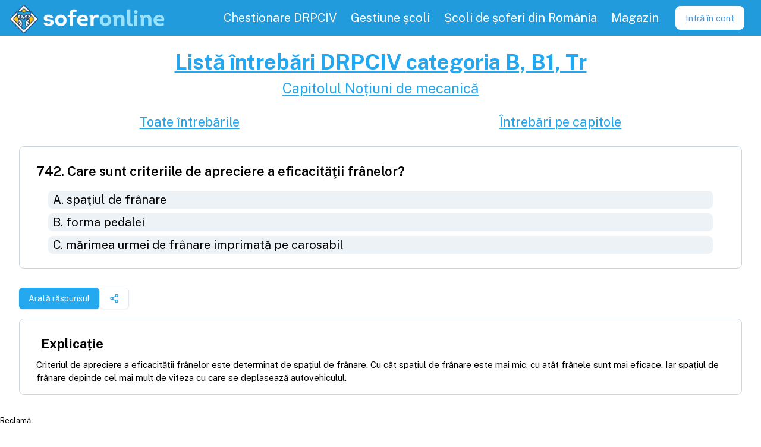

--- FILE ---
content_type: text/html; charset=utf-8
request_url: https://soferonline.ro/intrebari-chestionare-drpciv/categoria-B-B1-TR/intrebarea/care-sunt-criteriile-apreciere-eficacitatii-franelor/742
body_size: 5765
content:
<!DOCTYPE html><html lang="en" data-sentry-element="Html" data-sentry-component="MyDocument" data-sentry-source-file="_document.tsx"><head data-sentry-element="Head" data-sentry-source-file="_document.tsx"><meta charSet="utf-8" data-next-head=""/><meta name="application-name" content="SoferOnline" data-sentry-element="meta" data-sentry-source-file="_app.tsx" data-next-head=""/><meta name="apple-mobile-web-app-capable" content="yes" data-sentry-element="meta" data-sentry-source-file="_app.tsx" data-next-head=""/><meta name="apple-mobile-web-app-status-bar-style" content="default" data-sentry-element="meta" data-sentry-source-file="_app.tsx" data-next-head=""/><meta name="apple-mobile-web-app-title" content="SoferOnline - pregătire permis" data-sentry-element="meta" data-sentry-source-file="_app.tsx" data-next-head=""/><meta name="format-detection" content="telephone=no" data-sentry-element="meta" data-sentry-source-file="_app.tsx" data-next-head=""/><meta name="mobile-web-app-capable" content="yes" data-sentry-element="meta" data-sentry-source-file="_app.tsx" data-next-head=""/><link href="https://fonts.googleapis.com/css2?family=Public+Sans:wght@100;300;400;600;700&amp;display=swap" rel="stylesheet" data-next-head=""/><meta name="apple-itunes-app" content="app-id=1032823451" data-sentry-element="meta" data-sentry-source-file="_app.tsx" data-next-head=""/><meta name="google-play-app" content="app-id=com.soferonline.soferonline" data-sentry-element="meta" data-sentry-source-file="_app.tsx" data-next-head=""/><link rel="apple-touch-icon" href="/images/brand/logo.png" data-next-head=""/><link rel="android-touch-icon" href="/images/brand/logo.png" data-next-head=""/><meta name="theme-color" content="#229bddcd" data-sentry-element="meta" data-sentry-source-file="_app.tsx" data-next-head=""/><link rel="manifest" href="/manifest.json" data-next-head=""/><link rel="shortcut icon" href="/favicon.ico" data-next-head=""/><meta name="viewport" content="minimum-scale=1, initial-scale=1, shrink-to-fit=no, viewport-fit=cover" data-sentry-element="meta" data-sentry-source-file="_app.tsx" data-next-head=""/><title data-next-head="">SoferOnline - Întrebarea #742 chestionar auto DRPCIV 2026 categoria B  | SoferOnline 2026</title><meta name="description" content="Care sunt criteriile de apreciere a eficacităţii frânelor?" data-sentry-element="meta" data-sentry-source-file="SEOMeta.tsx" data-next-head=""/><meta name="keywords" content="întrebare,chestionare auto,chestionare DRPCIV 2026,categoria B,categoria B, B1, Tr,pregătire teoretică,examen" data-sentry-element="meta" data-sentry-source-file="SEOMeta.tsx" data-next-head=""/><meta property="og:type" content="website" data-sentry-element="meta" data-sentry-source-file="SEOMeta.tsx" data-next-head=""/><meta property="og:title" content="SoferOnline - Întrebarea #742 chestionar auto DRPCIV 2026 categoria B " data-sentry-element="meta" data-sentry-source-file="SEOMeta.tsx" data-next-head=""/><meta property="og:description" content="Care sunt criteriile de apreciere a eficacităţii frânelor?" data-sentry-element="meta" data-sentry-source-file="SEOMeta.tsx" data-next-head=""/><meta property="og:image" content="https://soferonline.ro/images/brand/og-image-soferonline.png" data-sentry-element="meta" data-sentry-source-file="SEOMeta.tsx" data-next-head=""/><meta property="og:url" content="https://soferonline.ro/intrebari-chestionare-drpciv/[categorySeo]/intrebarea/[seoTitle]/[id]" data-sentry-element="meta" data-sentry-source-file="SEOMeta.tsx" data-next-head=""/><script type="application/ld+json" data-next-head="">{"@context":"https://schema.org","@type":"Question","text":"Care sunt criteriile de apreciere a eficacităţii frânelor?\nA) spaţiul de frânare\nB) forma pedalei\nC) mărimea urmei de frânare imprimată pe carosabil\nnull","acceptedAnswer":{"@type":"Answer","text":["A"],"answerExplanation":{"@type":"CorrectionComment","text":"Criteriul de apreciere a eficacității frânelor este determinat de spațiul de frânare. Cu cât spațiul de frânare este mai mic, cu atât frânele sunt mai eficace. Iar spațiul de frânare depinde cel mai mult de viteza cu care se deplasează autovehiculul."}},"author":{"@type":"GovernmentOrganization","name":"DRPCIV - Serviciul Public Comunitar Regim Permise de Conducere și Înmatriculare a Vehiculelor 2026"},"dateModified":"2026-01-01T00:00:00.000Z","copyrightNotice":"DRPCIV.ro 2026"}</script><meta property="og:site_name" content="SoferOnline.ro" data-sentry-element="meta" data-sentry-source-file="_document.tsx"/><meta property="og:locale" content="ro_RO" data-sentry-element="meta" data-sentry-source-file="_document.tsx"/><link rel="stylesheet" type="text/css" href="https://cdnjs.cloudflare.com/ajax/libs/slick-carousel/1.8.1/slick.min.css"/><link rel="stylesheet" type="text/css" href="https://cdnjs.cloudflare.com/ajax/libs/slick-carousel/1.8.1/slick-theme.min.css"/><link rel="preload" href="/_next/static/css/8afe5806899c969e.css" as="style"/><link rel="stylesheet" href="/_next/static/css/8afe5806899c969e.css" data-n-g=""/><link rel="preload" href="/_next/static/css/ebbeb082b597a2dd.css" as="style"/><link rel="stylesheet" href="/_next/static/css/ebbeb082b597a2dd.css" data-n-p=""/><noscript data-n-css=""></noscript><script defer="" nomodule="" src="/_next/static/chunks/polyfills-42372ed130431b0a.js"></script><script src="/_next/static/chunks/webpack-307e4c95b76ca6ee.js" defer=""></script><script src="/_next/static/chunks/framework-13e87b9718aad4ce.js" defer=""></script><script src="/_next/static/chunks/main-54a7b83bb1a24ba1.js" defer=""></script><script src="/_next/static/chunks/pages/_app-836660d8a42fa534.js" defer=""></script><script src="/_next/static/chunks/9550-2bfa4befd10a09c2.js" defer=""></script><script src="/_next/static/chunks/184-f18cf9c6fa8b0371.js" defer=""></script><script src="/_next/static/chunks/6264-c58c6fc5184dfac7.js" defer=""></script><script src="/_next/static/chunks/4848-5a34e90dd3744ff4.js" defer=""></script><script src="/_next/static/chunks/5536-d06a9edecb4f853c.js" defer=""></script><script src="/_next/static/chunks/7104-432ecfe6860b9a19.js" defer=""></script><script src="/_next/static/chunks/6236-b8a1e9eb147e0b09.js" defer=""></script><script src="/_next/static/chunks/9771-c6972c3faed35259.js" defer=""></script><script src="/_next/static/chunks/5907-aa055f47a0af31b7.js" defer=""></script><script src="/_next/static/chunks/5909-8120df051de5c3ce.js" defer=""></script><script src="/_next/static/chunks/pages/intrebari-chestionare-drpciv/%5BcategorySeo%5D/intrebarea/%5BseoTitle%5D/%5Bid%5D-5664837f8d6c2a14.js" defer=""></script><script src="/_next/static/r7wMY6pxRGIltKaefQzdX/_buildManifest.js" defer=""></script><script src="/_next/static/r7wMY6pxRGIltKaefQzdX/_ssgManifest.js" defer=""></script><meta name="sentry-trace" content="2288d1fde6c4d9db7050bf68f53ea2c7-f5b5b27429b7b95c-1"/><meta name="baggage" content="sentry-environment=production,sentry-release=so-web%405.9.0,sentry-public_key=fb1fe8205d26442b9bf2cb0d81338469,sentry-trace_id=2288d1fde6c4d9db7050bf68f53ea2c7,sentry-transaction=GET%20%2Fintrebari-chestionare-drpciv%2F%5BcategorySeo%5D%2Fintrebarea%2F%5BseoTitle%5D%2F%5Bid%5D,sentry-sampled=true,sentry-sample_rand=0.6403784931199497,sentry-sample_rate=1"/></head><body><div id="__next"><script async="" src="https://www.googletagmanager.com/gtag/js?id=UA-45968617-3"></script><script>
      window.dataLayer = window.dataLayer || [];
      function gtag(){dataLayer.push(arguments);}
      gtag('js', new Date());
      gtag('config', 'UA-45968617-3', {
        page_path: window.location.pathname,
      });
    </script><div class="Layout_wrapper__4rwjb" data-sentry-component="Layout" data-sentry-source-file="Layout.tsx"><nav class="Header_nav__nLKMf"><div class="flex flex-row items-center"><div class="flex items-center flex-shrink-0 mr-6 outline-none" data-sentry-component="HeaderLogo" data-sentry-source-file="HeaderLogo.tsx"><a data-sentry-element="Link" data-sentry-source-file="HeaderLogo.tsx" href="/"><div class="flex items-center cursor-pointer" data-sentry-component="Logo" data-sentry-source-file="Logo.tsx"><img class="h-10 sm:h-12 m-1 mt-2 tain" src="/images/brand/logo.png" alt="Logo SoferOnline.ro" data-sentry-component="LogoImg" data-sentry-source-file="Logo.tsx"/><img class="h-10 sm:h-12" src="/images/brand/logo-text.svg" alt="Logo SoferOnline.ro cu text" data-sentry-component="LogoTextImg" data-sentry-source-file="Logo.tsx"/></div></a></div></div><div class="block lg:hidden my-auto" data-sentry-component="MenuToggle" data-sentry-source-file="MenuToggle.tsx"><button class="Header_toggle__Dp9_f"><svg class="Header_toggleIcon__FBN5b" viewBox="0 0 20 20" xmlns="http://www.w3.org/2000/svg" data-sentry-element="svg" data-sentry-source-file="MenuToggle.tsx"><title>Menu</title><path d="M0 3h20v2H0V3zm0 6h20v2H0V9zm0 6h20v2H0v-2z" data-sentry-element="path" data-sentry-source-file="MenuToggle.tsx"></path></svg></button></div><div class="w-full lg:w-auto lg:flex hidden"><div class="flex justify-center w-full lg:w-auto lg:h-full lg:text-lg relative my-1 lg:my-0" data-sentry-component="MenuItemContainer" data-sentry-source-file="MenuItemContainer.tsx"><a class="MenuPrimary_item__j1KH3" data-sentry-element="Link" data-sentry-component="Url" data-sentry-source-file="Url.tsx" href="/chestionar-auto-drpciv"><div>Chestionare DRPCIV</div></a></div><div class="flex justify-center w-full lg:w-auto lg:h-full lg:text-lg relative my-1 lg:my-0" data-sentry-component="MenuItemContainer" data-sentry-source-file="MenuItemContainer.tsx"><a class="MenuPrimary_item__j1KH3" data-sentry-element="Link" data-sentry-component="Url" data-sentry-source-file="Url.tsx" href="/pentru-scolile-de-soferi"><div>Gestiune școli</div></a></div><div class="flex justify-center w-full lg:w-auto lg:h-full lg:text-lg relative my-1 lg:my-0" data-sentry-component="MenuItemContainer" data-sentry-source-file="MenuItemContainer.tsx"><a class="MenuPrimary_item__j1KH3" data-sentry-element="Link" data-sentry-component="Url" data-sentry-source-file="Url.tsx" href="/scoli-de-soferi"><div>Școli de șoferi din România</div></a></div><div class="flex justify-center w-full lg:w-auto lg:h-full lg:text-lg relative my-1 lg:my-0" data-sentry-component="MenuItemContainer" data-sentry-source-file="MenuItemContainer.tsx"><a class="MenuPrimary_item__j1KH3" target="_blank" rel="noreferrer" href="https://soferonline.ro/blog/magazin"><div>Magazin</div></a></div><div class="flex items-center justify-center" data-sentry-component="Loading" data-sentry-source-file="Loading.tsx"><div class="Loading_loading__3eIBq Loading_small__upvVU"></div></div></div></nav><main class="flex-grow"><div class="flex flex-col container my-4" data-sentry-component="QuestionInfo" data-sentry-source-file="index.tsx"><section class="text-center"><a class="link" data-sentry-element="Link" data-sentry-source-file="Url.tsx" data-sentry-component="Url" href="/intrebari-chestionare-drpciv/categoria-B-B1-TR"><h1>Listă întrebări <!-- -->DRPCIV <!-- -->categoria <!-- -->B, B1, Tr</h1></a><a class="link" data-sentry-element="Link" data-sentry-source-file="Url.tsx" data-sentry-component="Url" href="/intrebari-chestionare-drpciv/categoria-B-B1-TR/capitol/notiuni-de-mecanica"><h2>Capitolul <!-- -->Noțiuni de mecanică</h2></a><div class="flex justify-around mt-4"><a class="link" data-sentry-element="Link" data-sentry-source-file="Url.tsx" data-sentry-component="Url" href="/intrebari-chestionare-drpciv/categoria-B-B1-TR"><h3>Toate întrebările</h3></a><a class="link" data-sentry-element="Link" data-sentry-source-file="Url.tsx" data-sentry-component="Url" href="/intrebari-chestionare-drpciv/categoria-B-B1-TR/capitole"><h3>Întrebări pe capitole</h3></a></div></section><a class="" target="_blank" rel="noreferrer" href="/intrebari-chestionare-drpciv/categoria-B-B1-TR/intrebarea/care-sunt-criteriile-apreciere-eficacitatii-franelor/742" data-sentry-element="Url" data-sentry-component="QuestionContainer" data-sentry-source-file="container.tsx"><div class="rounded-lg border-gray-400 bg-white p-2 border style_container__uXBYb flex" data-sentry-element="Card" data-sentry-component="Card" data-sentry-source-file="Card.tsx"><div class="flex flex-col items-center w-full"><h2 class="w-full text-xl font-semibold font-sans">742<!-- -->. <!-- -->Care sunt criteriile de apreciere a eficacităţii frânelor?</h2><ul class="w-full text-lg"><li class="style_answer__NvvYx bg-gray-200">A<!-- -->.<!-- --> <!-- -->spaţiul de frânare</li><li class="style_answer__NvvYx bg-gray-200">B<!-- -->.<!-- --> <!-- -->forma pedalei</li><li class="style_answer__NvvYx bg-gray-200">C<!-- -->.<!-- --> <!-- -->mărimea urmei de frânare imprimată pe carosabil</li></ul></div></div></a><div class="mx-4 flex flex-row gap-2"><button class="inline-flex items-center justify-center gap-2 whitespace-nowrap rounded-md text-sm font-medium transition-colors focus-visible:outline-none focus-visible:ring-1 focus-visible:ring-ring disabled:pointer-events-none disabled:opacity-50 [&amp;_svg]:pointer-events-none [&amp;_svg]:size-4 [&amp;_svg]:shrink-0 bg-primary text-primary-foreground shadow hover:bg-primary/90 h-9 px-4 py-2 mt-4" type="button" data-sentry-element="Button" data-sentry-source-file="index.tsx">Arată răspunsul</button><button class="inline-flex items-center justify-center gap-2 whitespace-nowrap rounded-md text-sm font-medium transition-colors focus-visible:outline-none focus-visible:ring-1 focus-visible:ring-ring disabled:pointer-events-none disabled:opacity-50 [&amp;_svg]:pointer-events-none [&amp;_svg]:size-4 [&amp;_svg]:shrink-0 border border-input bg-background shadow-sm hover:bg-accent hover:text-accent-foreground h-9 px-4 py-2 mt-4" type="button" aria-haspopup="dialog" aria-expanded="false" aria-controls="radix-:R2daim:" data-state="closed"><svg xmlns="http://www.w3.org/2000/svg" width="24" height="24" viewBox="0 0 24 24" fill="none" stroke="currentColor" stroke-width="2" stroke-linecap="round" stroke-linejoin="round" class="lucide lucide-share2 lucide-share-2 text-primary-400"><circle cx="18" cy="5" r="3"></circle><circle cx="6" cy="12" r="3"></circle><circle cx="18" cy="19" r="3"></circle><line x1="8.59" x2="15.42" y1="13.51" y2="17.49"></line><line x1="15.41" x2="8.59" y1="6.51" y2="10.49"></line></svg></button></div><div class="rounded-lg border-gray-400 bg-white p-2 border style_container__uXBYb" data-sentry-element="Card" data-sentry-component="Card" data-sentry-source-file="Card.tsx"><h3 class="px-2 font-bold">Explicație</h3><p class="whitespace-pre-line" data-sentry-component="RichText" data-sentry-source-file="RichText.tsx">Criteriul de apreciere a eficacității frânelor este determinat de spațiul de frânare. Cu cât spațiul de frânare este mai mic, cu atât frânele sunt mai eficace. Iar spațiul de frânare depinde cel mai mult de viteza cu care se deplasează autovehiculul.</p></div></div><div class="m-4"><div class="w-full flex-col items-center overflow-scroll container lg:max-w-2xl lg:mx-auto" data-sentry-component="CommentsView" data-sentry-source-file="CommentsView.tsx"><div class="bg-gray-200  p-4 rounded-lg"><b>Adaugă un Comentariu</b><form class="CommentForm_commentForm__B5PxG" data-sentry-component="CommentForm" data-sentry-source-file="CommentForm.tsx"><div class="min-h-3 line-clamp-1" data-sentry-component="FormError" data-sentry-source-file="index.tsx"></div><textarea class="TextArea_textArea__EC4pv input-container" name="body" placeholder="Comentariu..." id="body" rows="4" data-sentry-component="TextArea" data-sentry-source-file="TextArea.tsx"></textarea><button type="submit" class="Button_button__x6lHc Button_darker__OTVke Button_sm__GZ7PD" data-sentry-component="Button" data-sentry-source-file="Button.tsx"><span class="Button_label__e7XYc">Adaugă</span></button></form></div><div class="style_mainComment__YADJB" data-sentry-component="Comment" data-sentry-source-file="Comment.tsx"><div class="flex pb-1" data-sentry-component="CommentHeader" data-sentry-source-file="Comment.tsx"><div class="flex whitespace-pre"><span class="font-semibold">Anonymous</span><span class="text-gray-700 font-light ml-2">06.06.2020, 14:07</span></div></div><p class="style_body__QarSU">Acest site este de mare ajutor la toți începători de soferieeee.bravooooo</p><div class="style_actions__McRpS"><span class="mr-1 flex items-center"><img src="/images/icons/reply.svg" class="w-3 h-3 mr-1 transform rotate-180" alt="reply" data-sentry-element="Icon" data-sentry-source-file="Image.tsx" data-sentry-component="Icon"/>Răspunde</span></div><div class="style_subComment__dE_bo" data-sentry-component="Comment" data-sentry-source-file="Comment.tsx"><div class="flex pb-1" data-sentry-component="CommentHeader" data-sentry-source-file="Comment.tsx"><div class="flex whitespace-pre"><span class="font-semibold">Admin SoferOnline</span><span class="text-gray-700 font-light ml-2">06.06.2020, 18:23</span></div></div><p class="style_body__QarSU">Mulțumim pentru apreciere. Înseamnă foarte mult pentru noi faptul că vă suntem de mare ajutor! :)</p><div class="style_actions__McRpS"><span class="mr-1 flex items-center"><img src="/images/icons/reply.svg" class="w-3 h-3 mr-1 transform rotate-180" alt="reply" data-sentry-element="Icon" data-sentry-source-file="Image.tsx" data-sentry-component="Icon"/>Răspunde</span></div></div></div></div></div></main><div class="Footer_container__QbOF7" data-sentry-component="Footer" data-sentry-source-file="Footer.tsx"><div class="flex items-center cursor-pointer" data-sentry-component="Logo" data-sentry-source-file="Logo.tsx"><img class="h-10 sm:h-12 m-1 mt-2 tain" src="/images/brand/logo.png" alt="Logo SoferOnline.ro" data-sentry-component="LogoImg" data-sentry-source-file="Logo.tsx"/><img class="h-10 sm:h-12" src="/images/brand/logo-text.svg" alt="Logo SoferOnline.ro cu text" data-sentry-component="LogoTextImg" data-sentry-source-file="Logo.tsx"/></div><div class="YSpacer_sm__abZRy w-full" data-sentry-component="YSpacer" data-sentry-source-file="index.tsx"></div><div data-sentry-element="Flex" data-sentry-source-file="index.tsx" class="flex flex-col flex-col md:flex-row md:gap-10" data-sentry-component="Flex"><div data-sentry-element="Flex" data-sentry-source-file="index.tsx" class="flex flex-col" data-sentry-component="Flex"><a class="mx-4 my-1" data-sentry-element="Link" data-sentry-component="Url" data-sentry-source-file="Url.tsx" href="/scoli-de-soferi">Top școli de șoferi</a><a class="mx-4 my-1" data-sentry-element="Link" data-sentry-component="Url" data-sentry-source-file="Url.tsx" href="/inscriere">Înscriere la școala de șoferi</a><a class="mx-4 my-1" data-sentry-element="Link" data-sentry-component="Url" data-sentry-source-file="Url.tsx" href="/intrebari-chestionare-drpciv/categoria-B-B1-TR">Întrebări chestionare DRPCIV și Atestate</a><a class="mx-4 my-1" data-sentry-element="Link" data-sentry-component="Url" data-sentry-source-file="Url.tsx" href="/indicatoare-si-marcaje-rutiere-semne-de-circulatie-pe-capitole">Indicatoare și marcaje rutiere</a><a class="mx-4 my-1" data-sentry-element="Link" data-sentry-component="Url" data-sentry-source-file="Url.tsx" href="/curs-de-legislatie-auto">Curs și explicații</a><a class="mx-4 my-1" data-sentry-element="Link" data-sentry-component="Url" data-sentry-source-file="Url.tsx" href="/pentru-soferi">Pentru Șoferi</a><a class="mx-4 my-1" data-sentry-element="Link" data-sentry-component="Url" data-sentry-source-file="Url.tsx" href="/reducere-car-vertical">Reducere carVertical</a><a class="mx-4 my-1" data-sentry-element="Link" data-sentry-component="Url" data-sentry-source-file="Url.tsx" href="/parteneri">Parteneri</a></div><div data-sentry-element="Flex" data-sentry-source-file="index.tsx" class="flex flex-col" data-sentry-component="Flex"><a class="mx-4 my-1" data-sentry-element="Link" data-sentry-component="Url" data-sentry-source-file="Url.tsx" href="/pentru-scolile-de-soferi">Program gestiune școala de șoferi</a><a class="mx-4 my-1" data-sentry-element="Link" data-sentry-component="Url" data-sentry-source-file="Url.tsx" href="/cumpara">Cumpără</a><a class="mx-4 my-1" data-sentry-element="Link" data-sentry-component="Url" data-sentry-source-file="Url.tsx" href="/intrebari-frecvente">Întrebări frecvente</a><a class="mx-4 my-1" data-sentry-element="Link" data-sentry-component="Url" data-sentry-source-file="Url.tsx" href="https://soferonline.ro/blog/magazin">Magazin</a><a class="mx-4 my-1" data-sentry-element="Link" data-sentry-component="Url" data-sentry-source-file="Url.tsx" href="/despre-noi">Despre noi</a><a class="mx-4 my-1" data-sentry-element="Link" data-sentry-component="Url" data-sentry-source-file="Url.tsx" href="https://soferonline.ro/blog/">Blog</a><a class="mx-4 my-1" data-sentry-element="Link" data-sentry-component="Url" data-sentry-source-file="Url.tsx" href="/suport">Suport</a></div><div data-sentry-element="Flex" data-sentry-source-file="index.tsx" class="flex flex-row my-4" data-sentry-component="Flex"><a class="flex items-center w-full outline-none" target="_blank" data-sentry-element="Link" data-sentry-component="LinkWithIcon" data-sentry-source-file="LinkWithIcon.tsx" href="https://www.facebook.com/soferonline/"><img src="/images/icons/facebook-logo.svg" class="LinkWithIcon_icon__AQTzU LinkWithIcon_md__DnpUw" alt="facebook" data-sentry-element="Icon" data-sentry-source-file="Image.tsx" data-sentry-component="Icon"/></a><a class="flex items-center w-full outline-none" target="_blank" data-sentry-element="Link" data-sentry-component="LinkWithIcon" data-sentry-source-file="LinkWithIcon.tsx" href="https://www.instagram.com/soferonline.ro/"><img src="/images/icons/instagram.svg" class="LinkWithIcon_icon__AQTzU LinkWithIcon_md__DnpUw" alt="instagram" data-sentry-element="Icon" data-sentry-source-file="Image.tsx" data-sentry-component="Icon"/></a><a class="flex items-center w-full outline-none" target="_blank" data-sentry-element="Link" data-sentry-component="LinkWithIcon" data-sentry-source-file="LinkWithIcon.tsx" href="https://www.tiktok.com/@soferonline/"><img src="/images/icons/tik-tok.svg" class="LinkWithIcon_icon__AQTzU LinkWithIcon_md__DnpUw" alt="tikTok" data-sentry-element="Icon" data-sentry-source-file="Image.tsx" data-sentry-component="Icon"/></a></div></div><div data-sentry-element="Flex" data-sentry-source-file="index.tsx" class="flex flex-row flex-row gap-4 flex-wrap w-full justify-center mt-8" data-sentry-component="Flex"><a href="https://anpc.ro/ce-este-sal/" target="_blank" rel="noreferrer"><img class="w-[250px] pr-[5px] pt-1" src="https://wpfitness.eu/wp-content/uploads/2022/10/anpc-sal.png" alt="Solutionarea Alternativa a Litigiilor"/></a><a href="https://ec.europa.eu/consumers/odr" target="_blank" rel="noreferrer"><img class="w-[250px] pl-2.5" src="https://wpfitness.eu/wp-content/uploads/2022/10/anpc-sol.png" alt="Solutionarea Online a Litigiilor"/></a></div><span class="Footer_legal__w0lmR">© <!-- -->2026<!-- --> SoferOnline - ® SOFT ATAC SRL |<!-- --> <a class="" data-sentry-element="Link" data-sentry-source-file="Url.tsx" data-sentry-component="Url" href="/termeni-si-conditii">Termeni și condiții</a></span></div></div><div id="fb-root"></div><div id="fb-customer-chat" class="fb-customerchat" attribution="biz_inbox" page_id="565950770178765" data-greeting_dialog_display="hide"></div><section class="Toastify" aria-live="polite" aria-atomic="false" aria-relevant="additions text" aria-label="Notifications Alt+T"></section></div><script id="__NEXT_DATA__" type="application/json">{"props":{"pageProps":{"_sentryTraceData":"2288d1fde6c4d9db7050bf68f53ea2c7-b1676199435dbda2-1","_sentryBaggage":"sentry-environment=production,sentry-release=so-web%405.9.0,sentry-public_key=fb1fe8205d26442b9bf2cb0d81338469,sentry-trace_id=2288d1fde6c4d9db7050bf68f53ea2c7,sentry-transaction=GET%20%2Fintrebari-chestionare-drpciv%2F%5BcategorySeo%5D%2Fintrebarea%2F%5BseoTitle%5D%2F%5Bid%5D,sentry-sampled=true,sentry-sample_rand=0.6403784931199497,sentry-sample_rate=1","question":{"JSON_KEY_PLURAL":"questions","version":2023,"category":"B","chapter":18,"text":"Care sunt criteriile de apreciere a eficacităţii frânelor?","textA":"spaţiul de frânare","textB":"forma pedalei","textC":"mărimea urmei de frânare imprimată pe carosabil","answer":1,"animation":"","explanationSource":"curs mecanică","explanation":"\u003cspan class='mainText'\u003eCriteriul de apreciere a eficacității frânelor este determinat de spațiul de frânare. Cu cât spațiul de frânare este mai mic, cu atât frânele sunt mai eficace. Iar spațiul de frânare depinde cel mai mult de viteza cu care se deplasează autovehiculul.\u003c/span\u003e","seoTitle":"care-sunt-criteriile-apreciere-eficacitatii-franelor","updatedAt":"2023-05-27T18:35:11+03:00","questionSets":[5],"available":true,"id":742,"mainExplanation":"Criteriul de apreciere a eficacității frânelor este determinat de spațiul de frânare. Cu cât spațiul de frânare este mai mic, cu atât frânele sunt mai eficace. Iar spațiul de frânare depinde cel mai mult de viteza cu care se deplasează autovehiculul."},"comments":{"comments":[{"id":4104,"body":"Mulțumim pentru apreciere. Înseamnă foarte mult pentru noi faptul că vă suntem de mare ajutor! :)","depth":1,"createdAt":"2020-06-06T21:23:06+03:00","state":0,"previousState":0,"thread":"question-742","ancestors":"4102","authorName":"Admin SoferOnline","url":"https://soferonline.ro/intrebare-chestionar-drpciv/categoria-B/care-sunt-criteriile-apreciere-eficacitatii-franelor","author":1,"notified":true,"parentId":4102,"comments":[]},{"id":4102,"body":"Acest site este de mare ajutor la toți începători de soferieeee.bravooooo","depth":0,"createdAt":"2020-06-06T17:07:14+03:00","state":0,"previousState":0,"thread":"question-742","ancestors":"","authorName":"Anonymous","url":"https://soferonline.ro/intrebare-chestionar-drpciv/categoria-B/care-sunt-criteriile-apreciere-eficacitatii-franelor","notified":true,"comments":[{"id":4104,"body":"Mulțumim pentru apreciere. Înseamnă foarte mult pentru noi faptul că vă suntem de mare ajutor! :)","depth":1,"createdAt":"2020-06-06T21:23:06+03:00","state":0,"previousState":0,"thread":"question-742","ancestors":"4102","authorName":"Admin SoferOnline","url":"https://soferonline.ro/intrebare-chestionar-drpciv/categoria-B/care-sunt-criteriile-apreciere-eficacitatii-franelor","author":1,"notified":true,"parentId":4102,"comments":[]}]}]}},"__N_SSP":true},"page":"/intrebari-chestionare-drpciv/[categorySeo]/intrebarea/[seoTitle]/[id]","query":{"categorySeo":"categoria-B-B1-TR","seoTitle":"care-sunt-criteriile-apreciere-eficacitatii-franelor","id":"742"},"buildId":"r7wMY6pxRGIltKaefQzdX","isFallback":false,"isExperimentalCompile":false,"gssp":true,"appGip":true,"scriptLoader":[]}</script><script> </script></body></html>

--- FILE ---
content_type: text/html; charset=utf-8
request_url: https://www.google.com/recaptcha/api2/aframe
body_size: 267
content:
<!DOCTYPE HTML><html><head><meta http-equiv="content-type" content="text/html; charset=UTF-8"></head><body><script nonce="bRogOjlRh_hQx1zT_qseqQ">/** Anti-fraud and anti-abuse applications only. See google.com/recaptcha */ try{var clients={'sodar':'https://pagead2.googlesyndication.com/pagead/sodar?'};window.addEventListener("message",function(a){try{if(a.source===window.parent){var b=JSON.parse(a.data);var c=clients[b['id']];if(c){var d=document.createElement('img');d.src=c+b['params']+'&rc='+(localStorage.getItem("rc::a")?sessionStorage.getItem("rc::b"):"");window.document.body.appendChild(d);sessionStorage.setItem("rc::e",parseInt(sessionStorage.getItem("rc::e")||0)+1);localStorage.setItem("rc::h",'1769541485740');}}}catch(b){}});window.parent.postMessage("_grecaptcha_ready", "*");}catch(b){}</script></body></html>

--- FILE ---
content_type: text/css; charset=UTF-8
request_url: https://soferonline.ro/_next/static/css/8afe5806899c969e.css
body_size: 19188
content:
@charset "UTF-8";.react-datepicker__month-read-view--down-arrow,.react-datepicker__month-year-read-view--down-arrow,.react-datepicker__navigation-icon:before,.react-datepicker__year-read-view--down-arrow{border-color:#ccc;border-style:solid;border-width:3px 3px 0 0;content:"";display:block;height:9px;position:absolute;top:6px;width:9px}.react-datepicker-wrapper{display:inline-block;padding:0;border:0}.react-datepicker{font-family:Helvetica Neue,helvetica,arial,sans-serif;font-size:.8rem;background-color:#fff;color:#000;border:1px solid #aeaeae;border-radius:.3rem;display:inline-block;position:relative;line-height:normal}.react-datepicker--time-only .react-datepicker__time-container{border-left:0}.react-datepicker--time-only .react-datepicker__time,.react-datepicker--time-only .react-datepicker__time-box{border-bottom-left-radius:.3rem;border-bottom-right-radius:.3rem}.react-datepicker-popper{z-index:1;line-height:0}.react-datepicker-popper .react-datepicker__triangle{stroke:#aeaeae}.react-datepicker-popper[data-placement^=bottom] .react-datepicker__triangle{fill:#f0f0f0;color:#f0f0f0}.react-datepicker-popper[data-placement^=top] .react-datepicker__triangle{fill:#fff;color:#fff}.react-datepicker__header{text-align:center;background-color:#f0f0f0;border-bottom:1px solid #aeaeae;border-top-left-radius:.3rem;padding:8px 0;position:relative}.react-datepicker__header--time{padding-bottom:8px;padding-left:5px;padding-right:5px}.react-datepicker__header--time:not(.react-datepicker__header--time--only){border-top-left-radius:0}.react-datepicker__header:not(.react-datepicker__header--has-time-select){border-top-right-radius:.3rem}.react-datepicker__month-dropdown-container--scroll,.react-datepicker__month-dropdown-container--select,.react-datepicker__month-year-dropdown-container--scroll,.react-datepicker__month-year-dropdown-container--select,.react-datepicker__year-dropdown-container--scroll,.react-datepicker__year-dropdown-container--select{display:inline-block;margin:0 15px}.react-datepicker-time__header,.react-datepicker-year-header,.react-datepicker__current-month{margin-top:0;color:#000;font-weight:700;font-size:.944rem}h2.react-datepicker__current-month{padding:0;margin:0}.react-datepicker-time__header{text-overflow:ellipsis;white-space:nowrap;overflow:hidden}.react-datepicker__navigation{align-items:center;background:none;display:flex;justify-content:center;text-align:center;cursor:pointer;position:absolute;top:2px;padding:0;border:none;z-index:1;height:32px;width:32px;text-indent:-999em;overflow:hidden}.react-datepicker__navigation--previous{left:2px}.react-datepicker__navigation--next{right:2px}.react-datepicker__navigation--next--with-time:not(.react-datepicker__navigation--next--with-today-button){right:85px}.react-datepicker__navigation--years{position:relative;top:0;display:block;margin-left:auto;margin-right:auto}.react-datepicker__navigation--years-previous{top:4px}.react-datepicker__navigation--years-upcoming{top:-4px}.react-datepicker__navigation:hover :before{border-color:rgb(165.75,165.75,165.75)}.react-datepicker__navigation-icon{position:relative;top:-1px;font-size:20px;width:0}.react-datepicker__navigation-icon--next{left:-2px}.react-datepicker__navigation-icon--next:before{transform:rotate(45deg);left:-7px}.react-datepicker__navigation-icon--previous{right:-2px}.react-datepicker__navigation-icon--previous:before{transform:rotate(225deg);right:-7px}.react-datepicker__month-container{float:left}.react-datepicker__year{margin:.4rem;text-align:center}.react-datepicker__year-wrapper{display:flex;flex-wrap:wrap;max-width:180px}.react-datepicker__year .react-datepicker__year-text{display:inline-block;width:4rem;margin:2px}.react-datepicker__month{margin:.4rem;text-align:center}.react-datepicker__month .react-datepicker__month-text,.react-datepicker__month .react-datepicker__quarter-text{display:inline-block;width:4rem;margin:2px}.react-datepicker__input-time-container{clear:both;width:100%;float:left;margin:5px 0 10px 15px;text-align:left}.react-datepicker__input-time-container .react-datepicker-time__caption,.react-datepicker__input-time-container .react-datepicker-time__input-container{display:inline-block}.react-datepicker__input-time-container .react-datepicker-time__input-container .react-datepicker-time__input{display:inline-block;margin-left:10px}.react-datepicker__input-time-container .react-datepicker-time__input-container .react-datepicker-time__input input{width:auto}.react-datepicker__input-time-container .react-datepicker-time__input-container .react-datepicker-time__input input[type=time]::-webkit-inner-spin-button,.react-datepicker__input-time-container .react-datepicker-time__input-container .react-datepicker-time__input input[type=time]::-webkit-outer-spin-button{-webkit-appearance:none;margin:0}.react-datepicker__input-time-container .react-datepicker-time__input-container .react-datepicker-time__input input[type=time]{-moz-appearance:textfield}.react-datepicker__input-time-container .react-datepicker-time__input-container .react-datepicker-time__delimiter{margin-left:5px;display:inline-block}.react-datepicker__time-container{float:right;border-left:1px solid #aeaeae;width:85px}.react-datepicker__time-container--with-today-button{display:inline;border:1px solid #aeaeae;border-radius:.3rem;position:absolute;right:-87px;top:0}.react-datepicker__time-container .react-datepicker__time{position:relative;background:white;border-bottom-right-radius:.3rem}.react-datepicker__time-container .react-datepicker__time .react-datepicker__time-box{width:85px;overflow-x:hidden;margin:0 auto;text-align:center;border-bottom-right-radius:.3rem}.react-datepicker__time-container .react-datepicker__time .react-datepicker__time-box ul.react-datepicker__time-list{list-style:none;margin:0;height:calc(195px + 1.7rem / 2);overflow-y:scroll;padding-right:0;padding-left:0;width:100%;box-sizing:content-box}.react-datepicker__time-container .react-datepicker__time .react-datepicker__time-box ul.react-datepicker__time-list li.react-datepicker__time-list-item{height:30px;padding:5px 10px;white-space:nowrap}.react-datepicker__time-container .react-datepicker__time .react-datepicker__time-box ul.react-datepicker__time-list li.react-datepicker__time-list-item:hover{cursor:pointer;background-color:#f0f0f0}.react-datepicker__time-container .react-datepicker__time .react-datepicker__time-box ul.react-datepicker__time-list li.react-datepicker__time-list-item--selected{background-color:#216ba5;color:white;font-weight:700}.react-datepicker__time-container .react-datepicker__time .react-datepicker__time-box ul.react-datepicker__time-list li.react-datepicker__time-list-item--selected:hover{background-color:#216ba5}.react-datepicker__time-container .react-datepicker__time .react-datepicker__time-box ul.react-datepicker__time-list li.react-datepicker__time-list-item--disabled{color:#ccc}.react-datepicker__time-container .react-datepicker__time .react-datepicker__time-box ul.react-datepicker__time-list li.react-datepicker__time-list-item--disabled:hover{cursor:default;background-color:transparent}.react-datepicker__week-number{color:#ccc;display:inline-block;width:1.7rem;line-height:1.7rem;text-align:center;margin:.166rem}.react-datepicker__week-number.react-datepicker__week-number--clickable{cursor:pointer}.react-datepicker__week-number.react-datepicker__week-number--clickable:not(.react-datepicker__week-number--selected):hover{border-radius:.3rem;background-color:#f0f0f0}.react-datepicker__week-number--selected{border-radius:.3rem;background-color:#216ba5;color:#fff}.react-datepicker__week-number--selected:hover{background-color:rgb(28.75,93.2196969697,143.75)}.react-datepicker__day-names{white-space:nowrap;margin-bottom:-8px}.react-datepicker__week{white-space:nowrap}.react-datepicker__day,.react-datepicker__day-name,.react-datepicker__time-name{color:#000;display:inline-block;width:1.7rem;line-height:1.7rem;text-align:center;margin:.166rem}.react-datepicker__day,.react-datepicker__month-text,.react-datepicker__quarter-text,.react-datepicker__year-text{cursor:pointer}.react-datepicker__day:not([aria-disabled=true]):hover,.react-datepicker__month-text:not([aria-disabled=true]):hover,.react-datepicker__quarter-text:not([aria-disabled=true]):hover,.react-datepicker__year-text:not([aria-disabled=true]):hover{border-radius:.3rem;background-color:#f0f0f0}.react-datepicker__day--today,.react-datepicker__month-text--today,.react-datepicker__quarter-text--today,.react-datepicker__year-text--today{font-weight:700}.react-datepicker__day--highlighted,.react-datepicker__month-text--highlighted,.react-datepicker__quarter-text--highlighted,.react-datepicker__year-text--highlighted{border-radius:.3rem;background-color:#3dcc4a;color:#fff}.react-datepicker__day--highlighted:not([aria-disabled=true]):hover,.react-datepicker__month-text--highlighted:not([aria-disabled=true]):hover,.react-datepicker__quarter-text--highlighted:not([aria-disabled=true]):hover,.react-datepicker__year-text--highlighted:not([aria-disabled=true]):hover{background-color:rgb(49.8551020408,189.6448979592,62.5632653061)}.react-datepicker__day--highlighted-custom-1,.react-datepicker__month-text--highlighted-custom-1,.react-datepicker__quarter-text--highlighted-custom-1,.react-datepicker__year-text--highlighted-custom-1{color:magenta}.react-datepicker__day--highlighted-custom-2,.react-datepicker__month-text--highlighted-custom-2,.react-datepicker__quarter-text--highlighted-custom-2,.react-datepicker__year-text--highlighted-custom-2{color:green}.react-datepicker__day--holidays,.react-datepicker__month-text--holidays,.react-datepicker__quarter-text--holidays,.react-datepicker__year-text--holidays{position:relative;border-radius:.3rem;background-color:#ff6803;color:#fff}.react-datepicker__day--holidays .overlay,.react-datepicker__month-text--holidays .overlay,.react-datepicker__quarter-text--holidays .overlay,.react-datepicker__year-text--holidays .overlay{position:absolute;bottom:100%;left:50%;transform:translateX(-50%);background-color:#333;color:#fff;padding:4px;border-radius:4px;white-space:nowrap;visibility:hidden;opacity:0;transition:visibility 0s,opacity .3s ease-in-out}.react-datepicker__day--holidays:not([aria-disabled=true]):hover,.react-datepicker__month-text--holidays:not([aria-disabled=true]):hover,.react-datepicker__quarter-text--holidays:not([aria-disabled=true]):hover,.react-datepicker__year-text--holidays:not([aria-disabled=true]):hover{background-color:rgb(207,82.9642857143,0)}.react-datepicker__day--holidays:hover .overlay,.react-datepicker__month-text--holidays:hover .overlay,.react-datepicker__quarter-text--holidays:hover .overlay,.react-datepicker__year-text--holidays:hover .overlay{visibility:visible;opacity:1}.react-datepicker__day--in-range,.react-datepicker__day--in-selecting-range,.react-datepicker__day--selected,.react-datepicker__month-text--in-range,.react-datepicker__month-text--in-selecting-range,.react-datepicker__month-text--selected,.react-datepicker__quarter-text--in-range,.react-datepicker__quarter-text--in-selecting-range,.react-datepicker__quarter-text--selected,.react-datepicker__year-text--in-range,.react-datepicker__year-text--in-selecting-range,.react-datepicker__year-text--selected{border-radius:.3rem;background-color:#216ba5;color:#fff}.react-datepicker__day--in-range:not([aria-disabled=true]):hover,.react-datepicker__day--in-selecting-range:not([aria-disabled=true]):hover,.react-datepicker__day--selected:not([aria-disabled=true]):hover,.react-datepicker__month-text--in-range:not([aria-disabled=true]):hover,.react-datepicker__month-text--in-selecting-range:not([aria-disabled=true]):hover,.react-datepicker__month-text--selected:not([aria-disabled=true]):hover,.react-datepicker__quarter-text--in-range:not([aria-disabled=true]):hover,.react-datepicker__quarter-text--in-selecting-range:not([aria-disabled=true]):hover,.react-datepicker__quarter-text--selected:not([aria-disabled=true]):hover,.react-datepicker__year-text--in-range:not([aria-disabled=true]):hover,.react-datepicker__year-text--in-selecting-range:not([aria-disabled=true]):hover,.react-datepicker__year-text--selected:not([aria-disabled=true]):hover{background-color:rgb(28.75,93.2196969697,143.75)}.react-datepicker__day--keyboard-selected,.react-datepicker__month-text--keyboard-selected,.react-datepicker__quarter-text--keyboard-selected,.react-datepicker__year-text--keyboard-selected{border-radius:.3rem;background-color:rgb(186.25,217.0833333333,241.25);color:rgb(0,0,0)}.react-datepicker__day--keyboard-selected:not([aria-disabled=true]):hover,.react-datepicker__month-text--keyboard-selected:not([aria-disabled=true]):hover,.react-datepicker__quarter-text--keyboard-selected:not([aria-disabled=true]):hover,.react-datepicker__year-text--keyboard-selected:not([aria-disabled=true]):hover{background-color:rgb(28.75,93.2196969697,143.75)}.react-datepicker__day--in-selecting-range:not(.react-datepicker__day--in-range,.react-datepicker__month-text--in-range,.react-datepicker__quarter-text--in-range,.react-datepicker__year-text--in-range),.react-datepicker__month-text--in-selecting-range:not(.react-datepicker__day--in-range,.react-datepicker__month-text--in-range,.react-datepicker__quarter-text--in-range,.react-datepicker__year-text--in-range),.react-datepicker__quarter-text--in-selecting-range:not(.react-datepicker__day--in-range,.react-datepicker__month-text--in-range,.react-datepicker__quarter-text--in-range,.react-datepicker__year-text--in-range),.react-datepicker__year-text--in-selecting-range:not(.react-datepicker__day--in-range,.react-datepicker__month-text--in-range,.react-datepicker__quarter-text--in-range,.react-datepicker__year-text--in-range){background-color:rgba(33,107,165,.5)}.react-datepicker__month--selecting-range .react-datepicker__day--in-range:not(.react-datepicker__day--in-selecting-range,.react-datepicker__month-text--in-selecting-range,.react-datepicker__quarter-text--in-selecting-range,.react-datepicker__year-text--in-selecting-range),.react-datepicker__month--selecting-range .react-datepicker__month-text--in-range:not(.react-datepicker__day--in-selecting-range,.react-datepicker__month-text--in-selecting-range,.react-datepicker__quarter-text--in-selecting-range,.react-datepicker__year-text--in-selecting-range),.react-datepicker__month--selecting-range .react-datepicker__quarter-text--in-range:not(.react-datepicker__day--in-selecting-range,.react-datepicker__month-text--in-selecting-range,.react-datepicker__quarter-text--in-selecting-range,.react-datepicker__year-text--in-selecting-range),.react-datepicker__month--selecting-range .react-datepicker__year-text--in-range:not(.react-datepicker__day--in-selecting-range,.react-datepicker__month-text--in-selecting-range,.react-datepicker__quarter-text--in-selecting-range,.react-datepicker__year-text--in-selecting-range),.react-datepicker__year--selecting-range .react-datepicker__day--in-range:not(.react-datepicker__day--in-selecting-range,.react-datepicker__month-text--in-selecting-range,.react-datepicker__quarter-text--in-selecting-range,.react-datepicker__year-text--in-selecting-range),.react-datepicker__year--selecting-range .react-datepicker__month-text--in-range:not(.react-datepicker__day--in-selecting-range,.react-datepicker__month-text--in-selecting-range,.react-datepicker__quarter-text--in-selecting-range,.react-datepicker__year-text--in-selecting-range),.react-datepicker__year--selecting-range .react-datepicker__quarter-text--in-range:not(.react-datepicker__day--in-selecting-range,.react-datepicker__month-text--in-selecting-range,.react-datepicker__quarter-text--in-selecting-range,.react-datepicker__year-text--in-selecting-range),.react-datepicker__year--selecting-range .react-datepicker__year-text--in-range:not(.react-datepicker__day--in-selecting-range,.react-datepicker__month-text--in-selecting-range,.react-datepicker__quarter-text--in-selecting-range,.react-datepicker__year-text--in-selecting-range){background-color:#f0f0f0;color:#000}.react-datepicker__day--disabled,.react-datepicker__month-text--disabled,.react-datepicker__quarter-text--disabled,.react-datepicker__year-text--disabled{cursor:default;color:#ccc}.react-datepicker__day--disabled .overlay,.react-datepicker__month-text--disabled .overlay,.react-datepicker__quarter-text--disabled .overlay,.react-datepicker__year-text--disabled .overlay{position:absolute;bottom:70%;left:50%;transform:translateX(-50%);background-color:#333;color:#fff;padding:4px;border-radius:4px;white-space:nowrap;visibility:hidden;opacity:0;transition:visibility 0s,opacity .3s ease-in-out}.react-datepicker__input-container{position:relative;display:inline-block;width:100%}.react-datepicker__input-container .react-datepicker__calendar-icon{position:absolute;padding:.5rem;box-sizing:content-box}.react-datepicker__view-calendar-icon input{padding:6px 10px 5px 25px}.react-datepicker__month-read-view,.react-datepicker__month-year-read-view,.react-datepicker__year-read-view{border:1px solid transparent;border-radius:.3rem;position:relative}.react-datepicker__month-read-view:hover,.react-datepicker__month-year-read-view:hover,.react-datepicker__year-read-view:hover{cursor:pointer}.react-datepicker__month-read-view:hover .react-datepicker__month-read-view--down-arrow,.react-datepicker__month-read-view:hover .react-datepicker__year-read-view--down-arrow,.react-datepicker__month-year-read-view:hover .react-datepicker__month-read-view--down-arrow,.react-datepicker__month-year-read-view:hover .react-datepicker__year-read-view--down-arrow,.react-datepicker__year-read-view:hover .react-datepicker__month-read-view--down-arrow,.react-datepicker__year-read-view:hover .react-datepicker__year-read-view--down-arrow{border-top-color:rgb(178.5,178.5,178.5)}.react-datepicker__month-read-view--down-arrow,.react-datepicker__month-year-read-view--down-arrow,.react-datepicker__year-read-view--down-arrow{transform:rotate(135deg);right:-16px;top:0}.react-datepicker__month-dropdown,.react-datepicker__month-year-dropdown,.react-datepicker__year-dropdown{background-color:#f0f0f0;position:absolute;width:50%;left:25%;top:30px;z-index:1;text-align:center;border-radius:.3rem;border:1px solid #aeaeae}.react-datepicker__month-dropdown:hover,.react-datepicker__month-year-dropdown:hover,.react-datepicker__year-dropdown:hover{cursor:pointer}.react-datepicker__month-dropdown--scrollable,.react-datepicker__month-year-dropdown--scrollable,.react-datepicker__year-dropdown--scrollable{height:150px;overflow-y:scroll}.react-datepicker__month-option,.react-datepicker__month-year-option,.react-datepicker__year-option{line-height:20px;width:100%;display:block;margin-left:auto;margin-right:auto}.react-datepicker__month-option:first-of-type,.react-datepicker__month-year-option:first-of-type,.react-datepicker__year-option:first-of-type{border-top-left-radius:.3rem;border-top-right-radius:.3rem}.react-datepicker__month-option:last-of-type,.react-datepicker__month-year-option:last-of-type,.react-datepicker__year-option:last-of-type{-webkit-user-select:none;-moz-user-select:none;user-select:none;border-bottom-left-radius:.3rem;border-bottom-right-radius:.3rem}.react-datepicker__month-option:hover,.react-datepicker__month-year-option:hover,.react-datepicker__year-option:hover{background-color:#ccc}.react-datepicker__month-option:hover .react-datepicker__navigation--years-upcoming,.react-datepicker__month-year-option:hover .react-datepicker__navigation--years-upcoming,.react-datepicker__year-option:hover .react-datepicker__navigation--years-upcoming{border-bottom-color:rgb(178.5,178.5,178.5)}.react-datepicker__month-option:hover .react-datepicker__navigation--years-previous,.react-datepicker__month-year-option:hover .react-datepicker__navigation--years-previous,.react-datepicker__year-option:hover .react-datepicker__navigation--years-previous{border-top-color:rgb(178.5,178.5,178.5)}.react-datepicker__month-option--selected,.react-datepicker__month-year-option--selected,.react-datepicker__year-option--selected{position:absolute;left:15px}.react-datepicker__close-icon{cursor:pointer;background-color:transparent;border:0;outline:0;padding:0 6px 0 0;position:absolute;top:0;right:0;height:100%;display:table-cell;vertical-align:middle}.react-datepicker__close-icon:after{cursor:pointer;background-color:#216ba5;color:#fff;border-radius:50%;height:16px;width:16px;padding:2px;font-size:12px;line-height:1;text-align:center;display:table-cell;vertical-align:middle;content:"×"}.react-datepicker__close-icon--disabled{cursor:default}.react-datepicker__close-icon--disabled:after{cursor:default;background-color:#ccc}.react-datepicker__today-button{background:#f0f0f0;border-top:1px solid #aeaeae;cursor:pointer;text-align:center;font-weight:700;padding:5px 0;clear:left}.react-datepicker__portal{position:fixed;width:100vw;height:100vh;background-color:rgba(0,0,0,.8);left:0;top:0;justify-content:center;align-items:center;display:flex;z-index:2147483647}.react-datepicker__portal .react-datepicker__day,.react-datepicker__portal .react-datepicker__day-name,.react-datepicker__portal .react-datepicker__time-name{width:3rem;line-height:3rem}@media (max-height:550px),(max-width:400px){.react-datepicker__portal .react-datepicker__day,.react-datepicker__portal .react-datepicker__day-name,.react-datepicker__portal .react-datepicker__time-name{width:2rem;line-height:2rem}}.react-datepicker__portal .react-datepicker-time__header,.react-datepicker__portal .react-datepicker__current-month{font-size:1.44rem}.react-datepicker__children-container{width:13.8rem;margin:.4rem;padding-right:.2rem;padding-left:.2rem;height:auto}.react-datepicker__aria-live{position:absolute;clip-path:circle(0);border:0;height:1px;margin:-1px;overflow:hidden;padding:0;width:1px;white-space:nowrap}.react-datepicker__calendar-icon{width:1em;height:1em;vertical-align:-.125em}.rbc-btn{color:inherit;font:inherit;margin:0}button.rbc-btn{overflow:visible;text-transform:none;-webkit-appearance:button;-moz-appearance:button;appearance:button;cursor:pointer}button[disabled].rbc-btn{cursor:not-allowed}button.rbc-input::-moz-focus-inner{border:0;padding:0}.rbc-calendar{box-sizing:border-box;height:100%;display:flex;flex-direction:column;align-items:stretch}.rbc-m-b-negative-3{margin-bottom:-3px}.rbc-h-full{height:100%}.rbc-calendar *,.rbc-calendar :after,.rbc-calendar :before{box-sizing:inherit}.rbc-abs-full,.rbc-row-bg{overflow:hidden;position:absolute;top:0;left:0;right:0;bottom:0}.rbc-ellipsis,.rbc-event-label,.rbc-row-segment .rbc-event-content,.rbc-show-more{display:block;overflow:hidden;text-overflow:ellipsis;white-space:nowrap}.rbc-rtl{direction:rtl}.rbc-off-range{color:#999999}.rbc-off-range-bg{background:#e6e6e6}.rbc-header{overflow:hidden;flex:1 0 0%;text-overflow:ellipsis;white-space:nowrap;padding:0 3px;text-align:center;vertical-align:middle;font-weight:700;font-size:90%;min-height:0;border-bottom:1px solid #ddd}.rbc-header+.rbc-header{border-left:1px solid #ddd}.rbc-rtl .rbc-header+.rbc-header{border-left-width:0;border-right:1px solid #ddd}.rbc-header>a,.rbc-header>a:active,.rbc-header>a:visited{color:inherit;text-decoration:none}.rbc-button-link{color:inherit;background:none;margin:0;padding:0;border:none;cursor:pointer;-webkit-user-select:text;-moz-user-select:text;user-select:text}.rbc-row-content{position:relative;-moz-user-select:none;user-select:none;-webkit-user-select:none;z-index:4}.rbc-row-content-scrollable{display:flex;flex-direction:column;height:100%}.rbc-row-content-scrollable .rbc-row-content-scroll-container{height:100%;overflow-y:scroll;-ms-overflow-style:none;scrollbar-width:none}.rbc-row-content-scrollable .rbc-row-content-scroll-container::-webkit-scrollbar{display:none}.rbc-today{background-color:#eaf6ff}.rbc-toolbar{display:flex;flex-wrap:wrap;justify-content:center;align-items:center;margin-bottom:10px;font-size:16px}.rbc-toolbar .rbc-toolbar-label{flex-grow:1;padding:0 10px;text-align:center}.rbc-toolbar button{color:#373a3c;display:inline-block;margin:0;text-align:center;vertical-align:middle;background:none;background-image:none;border:1px solid #ccc;padding:.375rem 1rem;border-radius:4px;line-height:normal;white-space:nowrap}.rbc-toolbar button.rbc-active,.rbc-toolbar button:active{background-image:none;box-shadow:inset 0 3px 5px rgba(0,0,0,.125);background-color:#e6e6e6;border-color:#adadad}.rbc-toolbar button.rbc-active:focus,.rbc-toolbar button.rbc-active:hover,.rbc-toolbar button:active:focus,.rbc-toolbar button:active:hover{color:#373a3c;background-color:#d4d4d4;border-color:#8c8c8c}.rbc-toolbar button:focus,.rbc-toolbar button:hover{color:#373a3c;background-color:#e6e6e6;border-color:#adadad}.rbc-toolbar button:hover{cursor:pointer}.rbc-btn-group{display:inline-block;white-space:nowrap}.rbc-btn-group>button:first-child:not(:last-child){border-top-right-radius:0;border-bottom-right-radius:0}.rbc-btn-group>button:last-child:not(:first-child){border-top-left-radius:0;border-bottom-left-radius:0}.rbc-rtl .rbc-btn-group>button:first-child:not(:last-child){border-radius:4px;border-top-left-radius:0;border-bottom-left-radius:0}.rbc-rtl .rbc-btn-group>button:last-child:not(:first-child){border-radius:4px;border-top-right-radius:0;border-bottom-right-radius:0}.rbc-btn-group>button:not(:first-child):not(:last-child){border-radius:0}.rbc-btn-group button+button{margin-left:-1px}.rbc-rtl .rbc-btn-group button+button{margin-left:0;margin-right:-1px}.rbc-btn-group+.rbc-btn-group,.rbc-btn-group+button{margin-left:10px}@media (max-width:767px){.rbc-toolbar{flex-direction:column}}.rbc-day-slot .rbc-background-event,.rbc-event{border:none;box-sizing:border-box;box-shadow:none;margin:0;padding:2px 5px;background-color:#3174ad;border-radius:5px;color:#fff;cursor:pointer;width:100%;text-align:left}.rbc-day-slot .rbc-slot-selecting .rbc-background-event,.rbc-slot-selecting .rbc-day-slot .rbc-background-event,.rbc-slot-selecting .rbc-event{cursor:inherit;pointer-events:none}.rbc-day-slot .rbc-selected.rbc-background-event,.rbc-event.rbc-selected{background-color:#265985}.rbc-day-slot .rbc-background-event:focus,.rbc-event:focus{outline:5px auto #3b99fc}.rbc-event-label{font-size:80%}.rbc-event-overlaps{box-shadow:-1px 1px 5px 0 rgba(51,51,51,.5)}.rbc-event-continues-prior{border-top-left-radius:0;border-bottom-left-radius:0}.rbc-event-continues-after{border-top-right-radius:0;border-bottom-right-radius:0}.rbc-event-continues-earlier{border-top-left-radius:0;border-top-right-radius:0}.rbc-event-continues-later{border-bottom-left-radius:0;border-bottom-right-radius:0}.rbc-row{display:flex;flex-direction:row}.rbc-row-segment{padding:0 1px 1px}.rbc-selected-cell{background-color:rgba(0,0,0,.1)}.rbc-show-more{background-color:rgba(255,255,255,.3);z-index:4;font-weight:700;font-size:85%;height:auto;line-height:normal;color:#3174ad}.rbc-show-more:focus,.rbc-show-more:hover{color:#265985}.rbc-month-view{position:relative;border:1px solid #ddd;display:flex;flex-direction:column;flex:1 0 0;width:100%;-moz-user-select:none;user-select:none;-webkit-user-select:none;height:100%}.rbc-month-header{display:flex;flex-direction:row}.rbc-month-row{display:flex;position:relative;flex-direction:column;flex:1 0 0;flex-basis:0px;overflow:hidden;height:100%}.rbc-month-row+.rbc-month-row{border-top:1px solid #ddd}.rbc-date-cell{flex:1 1 0;min-width:0;padding-right:5px;text-align:right}.rbc-date-cell.rbc-now{font-weight:700}.rbc-date-cell>a,.rbc-date-cell>a:active,.rbc-date-cell>a:visited{color:inherit;text-decoration:none}.rbc-row-bg{display:flex;flex-direction:row;flex:1 0 0;overflow:hidden;right:1px}.rbc-day-bg{flex:1 0 0%}.rbc-day-bg+.rbc-day-bg{border-left:1px solid #ddd}.rbc-rtl .rbc-day-bg+.rbc-day-bg{border-left-width:0;border-right:1px solid #ddd}.rbc-overlay{position:absolute;z-index:5;border:1px solid #e5e5e5;background-color:#fff;box-shadow:0 5px 15px rgba(0,0,0,.25);padding:10px}.rbc-overlay>*+*{margin-top:1px}.rbc-overlay-header{border-bottom:1px solid #e5e5e5;margin:-10px -10px 5px;padding:2px 10px}.rbc-agenda-view{display:flex;flex-direction:column;flex:1 0 0;overflow:auto}.rbc-agenda-view table.rbc-agenda-table{width:100%;border:1px solid #ddd;border-spacing:0;border-collapse:collapse}.rbc-agenda-view table.rbc-agenda-table tbody>tr>td{padding:5px 10px;vertical-align:top}.rbc-agenda-view table.rbc-agenda-table .rbc-agenda-time-cell{padding-left:15px;padding-right:15px;text-transform:lowercase}.rbc-agenda-view table.rbc-agenda-table tbody>tr>td+td{border-left:1px solid #ddd}.rbc-rtl .rbc-agenda-view table.rbc-agenda-table tbody>tr>td+td{border-left-width:0;border-right:1px solid #ddd}.rbc-agenda-view table.rbc-agenda-table tbody>tr+tr{border-top:1px solid #ddd}.rbc-agenda-view table.rbc-agenda-table thead>tr>th{padding:3px 5px;text-align:left;border-bottom:1px solid #ddd}.rbc-rtl .rbc-agenda-view table.rbc-agenda-table thead>tr>th{text-align:right}.rbc-agenda-time-cell{text-transform:lowercase}.rbc-agenda-time-cell .rbc-continues-after:after{content:" »"}.rbc-agenda-time-cell .rbc-continues-prior:before{content:"« "}.rbc-agenda-date-cell,.rbc-agenda-time-cell{white-space:nowrap}.rbc-agenda-event-cell{width:100%}.rbc-time-column{display:flex;flex-direction:column;min-height:100%}.rbc-time-column .rbc-timeslot-group{flex:1}.rbc-timeslot-group{border-bottom:1px solid #ddd;min-height:40px;display:flex;flex-flow:column nowrap}.rbc-header-gutter,.rbc-time-gutter{flex:none}.rbc-label{padding:0 5px}.rbc-day-slot{position:relative}.rbc-day-slot .rbc-events-container{bottom:0;left:0;position:absolute;right:0;margin-right:10px;top:0}.rbc-day-slot .rbc-events-container.rbc-rtl{left:10px;right:0}.rbc-day-slot .rbc-background-event,.rbc-day-slot .rbc-event{border:1px solid #265985;display:flex;max-height:100%;min-height:20px;flex-flow:column wrap;align-items:flex-start;overflow:hidden;position:absolute}.rbc-day-slot .rbc-background-event{opacity:.75}.rbc-day-slot .rbc-event-label{flex:none;padding-right:5px;width:auto}.rbc-day-slot .rbc-event-content{width:100%;flex:1 1 0;word-wrap:break-word;line-height:1;height:100%;min-height:1em}.rbc-day-slot .rbc-time-slot{border-top:1px solid #f7f7f7}.rbc-time-view-resources .rbc-time-gutter,.rbc-time-view-resources .rbc-time-header-gutter{position:sticky;left:0;background-color:white;border-right:1px solid #ddd;z-index:10;margin-right:-1px}.rbc-time-view-resources .rbc-time-header{overflow:hidden}.rbc-time-view-resources .rbc-time-header-content{min-width:auto;flex:1 0 0;flex-basis:0px}.rbc-time-view-resources .rbc-time-header-cell-single-day{display:none}.rbc-time-view-resources .rbc-day-slot{min-width:140px}.rbc-time-view-resources .rbc-day-bg,.rbc-time-view-resources .rbc-header{width:140px;flex:1 1 0;flex-basis:0 px}.rbc-time-header-content+.rbc-time-header-content{margin-left:-1px}.rbc-time-slot{flex:1 0 0}.rbc-time-slot.rbc-now{font-weight:700}.rbc-day-header{text-align:center}.rbc-slot-selection{z-index:10;position:absolute;background-color:rgba(0,0,0,.5);color:white;font-size:75%;width:100%;padding:3px}.rbc-slot-selecting{cursor:move}.rbc-time-view{display:flex;flex-direction:column;flex:1;width:100%;border:1px solid #ddd;min-height:0}.rbc-time-view .rbc-time-gutter{white-space:nowrap;text-align:right}.rbc-time-view .rbc-allday-cell{box-sizing:content-box;width:100%;height:100%;position:relative}.rbc-time-view .rbc-allday-cell+.rbc-allday-cell{border-left:1px solid #ddd}.rbc-time-view .rbc-allday-events{position:relative;z-index:4}.rbc-time-view .rbc-row{box-sizing:border-box;min-height:20px}.rbc-time-header{display:flex;flex:0 0 auto;flex-direction:row}.rbc-time-header.rbc-overflowing{border-right:1px solid #ddd}.rbc-rtl .rbc-time-header.rbc-overflowing{border-right-width:0;border-left:1px solid #ddd}.rbc-time-header>.rbc-row.rbc-row-resource,.rbc-time-header>.rbc-row:first-child{border-bottom:1px solid #ddd}.rbc-time-header-cell-single-day{display:none}.rbc-time-header-content{flex:1;display:flex;min-width:0;flex-direction:column;border-left:1px solid #ddd}.rbc-rtl .rbc-time-header-content{border-left-width:0;border-right:1px solid #ddd}.rbc-time-header-content>.rbc-row.rbc-row-resource{border-bottom:1px solid #ddd;flex-shrink:0}.rbc-time-content{display:flex;flex:1 0 0%;align-items:flex-start;width:100%;border-top:2px solid #ddd;overflow-y:auto;position:relative}.rbc-time-content>.rbc-time-gutter{flex:none}.rbc-time-content>*+*>*{border-left:1px solid #ddd}.rbc-rtl .rbc-time-content>*+*>*{border-left-width:0;border-right:1px solid #ddd}.rbc-time-content>.rbc-day-slot{width:100%;-moz-user-select:none;user-select:none;-webkit-user-select:none}.rbc-current-time-indicator{position:absolute;z-index:3;left:0;right:0;height:1px;background-color:#74ad31;pointer-events:none}.rbc-resource-grouping.rbc-time-header-content{display:flex;flex-direction:column}.rbc-resource-grouping .rbc-row .rbc-header{width:141px}.smartbanner-show.smartbanner-margin-top{margin-top:80px}.smartbanner-show.smartbanner-margin-bottom{margin-bottom:80px}.smartbanner-show .smartbanner{display:block}.smartbanner{left:0;display:none;width:100%;height:80px;line-height:80px;font-family:Helvetica Neue,sans-serif;background:#f4f4f4;z-index:9998;-webkit-font-smoothing:antialiased;overflow:hidden;-webkit-text-size-adjust:none}.smartbanner-top{position:absolute;top:0}.smartbanner-bottom{position:fixed;bottom:0}.smartbanner-container{margin:0 auto;padding:0 5px}.smartbanner-close{display:inline-block;vertical-align:middle;margin:0 5px 0 0;font-family:ArialRoundedMTBold,Arial;font-size:20px;text-align:center;color:#888;text-decoration:none;border:0;border-radius:14px;padding:0 0 1px;background-color:transparent;-webkit-font-smoothing:subpixel-antialiased}.smartbanner-close:active,.smartbanner-close:hover{color:#aaa}.smartbanner-icon{width:57px;height:57px;margin-right:12px;background-size:cover;border-radius:10px}.smartbanner-icon,.smartbanner-info{display:inline-block;vertical-align:middle}.smartbanner-info{white-space:normal;width:calc(99% - 201px);font-size:11px;line-height:1.2em;font-weight:700}.smartbanner-wrapper{max-width:110px;display:inline-block;text-align:right;width:100%}.smartbanner-title{font-size:13px;line-height:18px;text-overflow:ellipsis;white-space:nowrap;overflow:hidden}.smartbanner-description{max-height:40px;overflow:hidden}.smartbanner-author{text-overflow:ellipsis;white-space:nowrap;overflow:hidden}.smartbanner-author:empty+.smartbanner-description{max-height:50px}.smartbanner-button{margin:auto 0;height:24px;font-size:14px;line-height:24px;text-align:center;font-weight:700;color:#6a6a6a;text-transform:uppercase;text-decoration:none;display:inline-block;text-shadow:0 1px 0 hsla(0,0%,100%,.8)}.smartbanner-button:active,.smartbanner-button:hover{color:#aaa}.smartbanner-ios{background:#f2f2f2;box-shadow:0 1px 1px rgba(0,0,0,.2);line-height:80px}.smartbanner-ios .smartbanner-close{border:0;width:18px;height:18px;line-height:18px;font-family:Arial;color:#888;text-shadow:0 1px 0 #fff;-webkit-font-smoothing:none}.smartbanner-ios .smartbanner-close:active,.smartbanner-ios .smartbanner-close:hover{color:#888}.smartbanner-ios .smartbanner-icon{background-size:cover}.smartbanner-ios .smartbanner-info{color:#6a6a6a;text-shadow:0 1px 0 hsla(0,0%,100%,.8);font-weight:300}.smartbanner-ios .smartbanner-title{color:#4d4d4d;font-weight:500}.smartbanner-ios .smartbanner-button{padding:0 10px;font-size:15px;min-width:10%;font-weight:400;color:#0c71fd}.smartbanner-ios .smartbanner-button:active,.smartbanner-ios .smartbanner-button:hover{background:#f2f2f2}.smartbanner-android{background:#3d3d3d url("[data-uri]");box-shadow:inset 0 4px 0 #88b131;line-height:82px}.smartbanner-android .smartbanner-close{border:0;max-width:17px;width:100%;height:17px;line-height:17px;margin-right:7px;color:#b1b1b3;background:#1c1e21;text-shadow:0 1px 1px #000;text-decoration:none;box-shadow:inset 0 1px 2px rgba(0,0,0,.8),0 1px 1px hsla(0,0%,100%,.3);cursor:pointer}.smartbanner-android .smartbanner-close:active,.smartbanner-android .smartbanner-close:hover{color:#eee}.smartbanner-android .smartbanner-icon{background-color:transparent;box-shadow:none}.smartbanner-android .smartbanner-info{color:#ccc;text-shadow:0 1px 2px #000}.smartbanner-android .smartbanner-title{color:#fff;font-weight:700}.smartbanner-android .smartbanner-button{min-width:12%;color:#d1d1d1;font-weight:700;padding:0;background:none;border-radius:0;box-shadow:0 0 0 1px #333,0 0 0 2px #dddcdc}.smartbanner-android .smartbanner-button:active,.smartbanner-android .smartbanner-button:hover{background:none}.smartbanner-android .smartbanner-button-text{text-align:center;display:block;padding:0 10px;background:#42b6c9;background:linear-gradient(180deg,#42b6c9,#39a9bb);text-transform:none;text-shadow:none;box-shadow:none}.smartbanner-android .smartbanner-button-text:active,.smartbanner-android .smartbanner-button-text:hover{background:#2ac7e1}.smartbanner-kindle,.smartbanner-windows{background:#f4f4f4;background:linear-gradient(180deg,#f4f4f4,#cdcdcd);box-shadow:0 1px 2px rgba(0,0,0,.5);line-height:80px}.smartbanner-kindle .smartbanner-close,.smartbanner-windows .smartbanner-close{border:0;width:18px;height:18px;line-height:18px;color:#888;text-shadow:0 1px 0 #fff}.smartbanner-kindle .smartbanner-close:active,.smartbanner-kindle .smartbanner-close:hover,.smartbanner-windows .smartbanner-close:active,.smartbanner-windows .smartbanner-close:hover{color:#aaa}.smartbanner-kindle .smartbanner-icon,.smartbanner-windows .smartbanner-icon{background:rgba(0,0,0,.6);background-size:cover;box-shadow:0 1px 3px rgba(0,0,0,.3)}.smartbanner-kindle .smartbanner-info,.smartbanner-windows .smartbanner-info{color:#6a6a6a;text-shadow:0 1px 0 hsla(0,0%,100%,.8)}.smartbanner-kindle .smartbanner-title,.smartbanner-windows .smartbanner-title{color:#4d4d4d;font-weight:700}.smartbanner-kindle .smartbanner-button,.smartbanner-windows .smartbanner-button{padding:0 10px;min-width:10%;color:#6a6a6a;background:#efefef;background:linear-gradient(180deg,#efefef,#dcdcdc);border-radius:3px;box-shadow:inset 0 0 0 1px #bfbfbf,0 1px 0 hsla(0,0%,100%,.6),inset 0 2px 0 hsla(0,0%,100%,.7)}.smartbanner-kindle .smartbanner-button:active,.smartbanner-kindle .smartbanner-button:hover,.smartbanner-windows .smartbanner-button:active,.smartbanner-windows .smartbanner-button:hover{background:#dcdcdc;background:linear-gradient(180deg,#dcdcdc,#efefef)}*,:after,:before{--tw-border-spacing-x:0;--tw-border-spacing-y:0;--tw-translate-x:0;--tw-translate-y:0;--tw-rotate:0;--tw-skew-x:0;--tw-skew-y:0;--tw-scale-x:1;--tw-scale-y:1;--tw-pan-x: ;--tw-pan-y: ;--tw-pinch-zoom: ;--tw-scroll-snap-strictness:proximity;--tw-gradient-from-position: ;--tw-gradient-via-position: ;--tw-gradient-to-position: ;--tw-ordinal: ;--tw-slashed-zero: ;--tw-numeric-figure: ;--tw-numeric-spacing: ;--tw-numeric-fraction: ;--tw-ring-inset: ;--tw-ring-offset-width:0px;--tw-ring-offset-color:#fff;--tw-ring-color:rgb(66 153 225/0.5);--tw-ring-offset-shadow:0 0 #0000;--tw-ring-shadow:0 0 #0000;--tw-shadow:0 0 #0000;--tw-shadow-colored:0 0 #0000;--tw-blur: ;--tw-brightness: ;--tw-contrast: ;--tw-grayscale: ;--tw-hue-rotate: ;--tw-invert: ;--tw-saturate: ;--tw-sepia: ;--tw-drop-shadow: ;--tw-backdrop-blur: ;--tw-backdrop-brightness: ;--tw-backdrop-contrast: ;--tw-backdrop-grayscale: ;--tw-backdrop-hue-rotate: ;--tw-backdrop-invert: ;--tw-backdrop-opacity: ;--tw-backdrop-saturate: ;--tw-backdrop-sepia: ;--tw-contain-size: ;--tw-contain-layout: ;--tw-contain-paint: ;--tw-contain-style: }::backdrop{--tw-border-spacing-x:0;--tw-border-spacing-y:0;--tw-translate-x:0;--tw-translate-y:0;--tw-rotate:0;--tw-skew-x:0;--tw-skew-y:0;--tw-scale-x:1;--tw-scale-y:1;--tw-pan-x: ;--tw-pan-y: ;--tw-pinch-zoom: ;--tw-scroll-snap-strictness:proximity;--tw-gradient-from-position: ;--tw-gradient-via-position: ;--tw-gradient-to-position: ;--tw-ordinal: ;--tw-slashed-zero: ;--tw-numeric-figure: ;--tw-numeric-spacing: ;--tw-numeric-fraction: ;--tw-ring-inset: ;--tw-ring-offset-width:0px;--tw-ring-offset-color:#fff;--tw-ring-color:rgb(66 153 225/0.5);--tw-ring-offset-shadow:0 0 #0000;--tw-ring-shadow:0 0 #0000;--tw-shadow:0 0 #0000;--tw-shadow-colored:0 0 #0000;--tw-blur: ;--tw-brightness: ;--tw-contrast: ;--tw-grayscale: ;--tw-hue-rotate: ;--tw-invert: ;--tw-saturate: ;--tw-sepia: ;--tw-drop-shadow: ;--tw-backdrop-blur: ;--tw-backdrop-brightness: ;--tw-backdrop-contrast: ;--tw-backdrop-grayscale: ;--tw-backdrop-hue-rotate: ;--tw-backdrop-invert: ;--tw-backdrop-opacity: ;--tw-backdrop-saturate: ;--tw-backdrop-sepia: ;--tw-contain-size: ;--tw-contain-layout: ;--tw-contain-paint: ;--tw-contain-style: }/*
! tailwindcss v3.4.17 | MIT License | https://tailwindcss.com
*/*,:after,:before{box-sizing:border-box;border:0 solid #edf2f7}:after,:before{--tw-content:""}:host,html{line-height:1.5;-webkit-text-size-adjust:100%;-moz-tab-size:4;-o-tab-size:4;tab-size:4;font-family:Public Sans,sans-serif,-apple-system;font-feature-settings:normal;font-variation-settings:normal;-webkit-tap-highlight-color:transparent}body{margin:0;line-height:inherit}hr{height:0;color:inherit;border-top-width:1px}abbr:where([title]){-webkit-text-decoration:underline dotted;text-decoration:underline dotted}h1,h2,h3,h4,h5,h6{font-size:inherit;font-weight:inherit}a{color:inherit;text-decoration:inherit}b,strong{font-weight:bolder}code,kbd,pre,samp{font-family:ui-monospace,SFMono-Regular,Menlo,Monaco,Consolas,Liberation Mono,Courier New,monospace;font-feature-settings:normal;font-variation-settings:normal;font-size:1em}small{font-size:80%}sub,sup{font-size:75%;line-height:0;position:relative;vertical-align:baseline}sub{bottom:-.25em}sup{top:-.5em}table{text-indent:0;border-color:inherit;border-collapse:collapse}button,input,optgroup,select,textarea{font-family:inherit;font-feature-settings:inherit;font-variation-settings:inherit;font-size:100%;font-weight:inherit;line-height:inherit;letter-spacing:inherit;color:inherit;margin:0;padding:0}button,select{text-transform:none}button,input:where([type=button]),input:where([type=reset]),input:where([type=submit]){-webkit-appearance:button;background-color:transparent;background-image:none}:-moz-focusring{outline:auto}:-moz-ui-invalid{box-shadow:none}progress{vertical-align:baseline}::-webkit-inner-spin-button,::-webkit-outer-spin-button{height:auto}[type=search]{-webkit-appearance:textfield;outline-offset:-2px}::-webkit-search-decoration{-webkit-appearance:none}::-webkit-file-upload-button{-webkit-appearance:button;font:inherit}summary{display:list-item}blockquote,dd,dl,figure,h1,h2,h3,h4,h5,h6,hr,p,pre{margin:0}fieldset{margin:0}fieldset,legend{padding:0}menu,ol,ul{list-style:none;margin:0;padding:0}dialog{padding:0}textarea{resize:vertical}input::-moz-placeholder,textarea::-moz-placeholder{opacity:1;color:#cbd5e0}input::placeholder,textarea::placeholder{opacity:1;color:#cbd5e0}[role=button],button{cursor:pointer}:disabled{cursor:default}audio,canvas,embed,iframe,img,object,svg,video{display:block;vertical-align:middle}img,video{max-width:100%;height:auto}[hidden]:where(:not([hidden=until-found])){display:none}*{border-color:hsl(var(--border))}body{font-feature-settings:"rlig" 1,"calt" 1}.container{width:100%;margin-right:auto;margin-left:auto;padding-right:1rem;padding-left:1rem}@media (min-width:640px){.container{max-width:640px}}@media (min-width:768px){.container{max-width:768px}}@media (min-width:1024px){.container{max-width:1024px}}@media (min-width:1280px){.container{max-width:1280px}}@media (min-width:1536px){.container{max-width:1536px}}@media (min-width:1600px){.container{max-width:1600px}}.sr-only{position:absolute;width:1px;height:1px;padding:0;margin:-1px;overflow:hidden;clip:rect(0,0,0,0);white-space:nowrap;border-width:0}.pointer-events-none{pointer-events:none}.\!visible{visibility:visible!important}.visible{visibility:visible}.invisible{visibility:hidden}.static{position:static}.fixed{position:fixed}.absolute{position:absolute}.relative{position:relative}.inset-0{inset:0}.-left-1{left:-.25rem}.-top-1{top:-.25rem}.-top-12{top:-3rem}.-top-3{top:-.75rem}.bottom-0{bottom:0}.left-0{left:0}.left-1{left:.25rem}.left-2{left:.5rem}.left-4{left:1rem}.left-5{left:1.25rem}.right-0{right:0}.right-0\.5{right:.125rem}.right-1{right:.25rem}.right-2\.5{right:.625rem}.right-3{right:.75rem}.right-4{right:1rem}.right-5{right:1.25rem}.top-0{top:0}.top-3{top:.75rem}.top-4{top:1rem}.z-0{z-index:0}.z-10{z-index:10}.z-20{z-index:20}.z-50{z-index:50}.z-\[1000\]{z-index:1000}.col-span-1{grid-column:span 1/span 1}.col-span-12{grid-column:span 12/span 12}.col-span-2{grid-column:span 2/span 2}.col-span-3{grid-column:span 3/span 3}.col-span-4{grid-column:span 4/span 4}.col-span-5{grid-column:span 5/span 5}.col-span-6{grid-column:span 6/span 6}.m-0{margin:0}.m-1{margin:.25rem}.m-2{margin:.5rem}.m-3{margin:.75rem}.m-4{margin:1rem}.m-auto{margin:auto}.-mx-1{margin-left:-.25rem;margin-right:-.25rem}.-mx-10{margin-left:-2.5rem;margin-right:-2.5rem}.-mx-2{margin-left:-.5rem;margin-right:-.5rem}.mx-0{margin-left:0;margin-right:0}.mx-1{margin-left:.25rem;margin-right:.25rem}.mx-2{margin-left:.5rem;margin-right:.5rem}.mx-3{margin-left:.75rem;margin-right:.75rem}.mx-4{margin-left:1rem;margin-right:1rem}.mx-5{margin-left:1.25rem;margin-right:1.25rem}.mx-auto{margin-left:auto;margin-right:auto}.my-0{margin-top:0;margin-bottom:0}.my-1{margin-top:.25rem;margin-bottom:.25rem}.my-10{margin-top:2.5rem;margin-bottom:2.5rem}.my-14{margin-top:3.5rem;margin-bottom:3.5rem}.my-2{margin-top:.5rem;margin-bottom:.5rem}.my-20{margin-top:5rem;margin-bottom:5rem}.my-3{margin-top:.75rem;margin-bottom:.75rem}.my-4{margin-top:1rem;margin-bottom:1rem}.my-5{margin-top:1.25rem;margin-bottom:1.25rem}.my-6{margin-top:1.5rem;margin-bottom:1.5rem}.my-7{margin-top:1.75rem;margin-bottom:1.75rem}.my-8{margin-top:2rem;margin-bottom:2rem}.my-auto{margin-top:auto;margin-bottom:auto}.-mt-1{margin-top:-.25rem}.mb-0{margin-bottom:0}.mb-1{margin-bottom:.25rem}.mb-10{margin-bottom:2.5rem}.mb-12{margin-bottom:3rem}.mb-2{margin-bottom:.5rem}.mb-20{margin-bottom:5rem}.mb-3{margin-bottom:.75rem}.mb-4{margin-bottom:1rem}.mb-5{margin-bottom:1.25rem}.mb-6{margin-bottom:1.5rem}.mb-7{margin-bottom:1.75rem}.mb-8{margin-bottom:2rem}.mb-auto{margin-bottom:auto}.ml-1{margin-left:.25rem}.ml-10{margin-left:2.5rem}.ml-12{margin-left:3rem}.ml-2{margin-left:.5rem}.ml-3{margin-left:.75rem}.ml-5{margin-left:1.25rem}.ml-auto{margin-left:auto}.ml-px{margin-left:1px}.mr-1{margin-right:.25rem}.mr-2{margin-right:.5rem}.mr-3{margin-right:.75rem}.mr-4{margin-right:1rem}.mr-6{margin-right:1.5rem}.mr-px{margin-right:1px}.mt-0{margin-top:0}.mt-0\.5{margin-top:.125rem}.mt-1{margin-top:.25rem}.mt-1\.5{margin-top:.375rem}.mt-10{margin-top:2.5rem}.mt-12{margin-top:3rem}.mt-14{margin-top:3.5rem}.mt-16{margin-top:4rem}.mt-2{margin-top:.5rem}.mt-20{margin-top:5rem}.mt-24{margin-top:6rem}.mt-28{margin-top:7rem}.mt-3{margin-top:.75rem}.mt-4{margin-top:1rem}.mt-5{margin-top:1.25rem}.mt-6{margin-top:1.5rem}.mt-8{margin-top:2rem}.mt-\[1px\]{margin-top:1px}.line-clamp-1{-webkit-line-clamp:1}.line-clamp-1,.line-clamp-3{overflow:hidden;display:-webkit-box;-webkit-box-orient:vertical}.line-clamp-3{-webkit-line-clamp:3}.block{display:block}.inline-block{display:inline-block}.inline{display:inline}.flex{display:flex}.inline-flex{display:inline-flex}.table{display:table}.grid{display:grid}.hidden{display:none}.\!h-5{height:1.25rem!important}.h-1\/2{height:50%}.h-10{height:2.5rem}.h-12{height:3rem}.h-14{height:3.5rem}.h-16{height:4rem}.h-20{height:5rem}.h-24{height:6rem}.h-3{height:.75rem}.h-3\.5{height:.875rem}.h-32{height:8rem}.h-4{height:1rem}.h-44{height:11rem}.h-5{height:1.25rem}.h-56{height:14rem}.h-6{height:1.5rem}.h-64{height:16rem}.h-7{height:1.75rem}.h-8{height:2rem}.h-9{height:2.25rem}.h-\[160px\]{height:160px}.h-auto{height:auto}.h-full{height:100%}.h-min{height:-moz-min-content;height:min-content}.h-px{height:1px}.h-screen{height:100vh}.max-h-0{max-height:0}.max-h-48{max-height:12rem}.max-h-52{max-height:13rem}.max-h-6{max-height:1.5rem}.max-h-64{max-height:16rem}.max-h-\[110px\]{max-height:110px}.max-h-\[400px\]{max-height:400px}.max-h-\[600px\]{max-height:600px}.max-h-full{max-height:100%}.max-h-screen{max-height:100vh}.min-h-3{min-height:.75rem}.min-h-48{min-height:12rem}.min-h-\[600px\]{min-height:600px}.min-h-\[900px\]{min-height:900px}.min-h-screen{min-height:100vh}.\!w-5{width:1.25rem!important}.w-1\/2{width:50%}.w-1\/3{width:33.333333%}.w-10{width:2.5rem}.w-11\/12{width:91.666667%}.w-12{width:3rem}.w-14{width:3.5rem}.w-16{width:4rem}.w-2\/3{width:66.666667%}.w-20{width:5rem}.w-24{width:6rem}.w-28{width:7rem}.w-3{width:.75rem}.w-3\.5{width:.875rem}.w-32{width:8rem}.w-36{width:9rem}.w-4{width:1rem}.w-40{width:10rem}.w-48{width:12rem}.w-5{width:1.25rem}.w-52{width:13rem}.w-56{width:14rem}.w-6{width:1.5rem}.w-60{width:15rem}.w-64{width:16rem}.w-7{width:1.75rem}.w-72{width:18rem}.w-8{width:2rem}.w-9{width:2.25rem}.w-\[200px\]{width:200px}.w-\[250px\]{width:250px}.w-\[280px\]{width:280px}.w-\[300px\]{width:300px}.w-\[400px\]{width:400px}.w-\[50\%\]{width:50%}.w-\[500px\]{width:500px}.w-auto{width:auto}.w-full{width:100%}.w-px{width:1px}.w-screen{width:100vw}.min-w-40{min-width:10rem}.min-w-\[120px\]{min-width:120px}.min-w-\[8rem\]{min-width:8rem}.max-w-2xl{max-width:42rem}.max-w-3xl{max-width:48rem}.max-w-4xl{max-width:56rem}.max-w-5xl{max-width:64rem}.max-w-6xl{max-width:72rem}.max-w-\[90vw\]{max-width:90vw}.max-w-full{max-width:100%}.max-w-lg{max-width:32rem}.max-w-md{max-width:28rem}.max-w-screen-lg{max-width:1024px}.max-w-screen-xl{max-width:1280px}.max-w-screen-xxl{max-width:1600px}.max-w-sm{max-width:24rem}.max-w-xl{max-width:36rem}.max-w-xs{max-width:20rem}.flex-1{flex:1 1 0%}.flex-shrink-0,.shrink-0{flex-shrink:0}.flex-grow,.grow{flex-grow:1}.table-auto{table-layout:auto}.border-collapse{border-collapse:collapse}.-rotate-90{--tw-rotate:-90deg}.-rotate-90,.rotate-180{transform:translate(var(--tw-translate-x),var(--tw-translate-y)) rotate(var(--tw-rotate)) skewX(var(--tw-skew-x)) skewY(var(--tw-skew-y)) scaleX(var(--tw-scale-x)) scaleY(var(--tw-scale-y))}.rotate-180{--tw-rotate:180deg}.rotate-90{--tw-rotate:90deg}.rotate-90,.transform{transform:translate(var(--tw-translate-x),var(--tw-translate-y)) rotate(var(--tw-rotate)) skewX(var(--tw-skew-x)) skewY(var(--tw-skew-y)) scaleX(var(--tw-scale-x)) scaleY(var(--tw-scale-y))}@keyframes bounce{0%,to{transform:translateY(-25%);animation-timing-function:cubic-bezier(.8,0,1,1)}50%{transform:none;animation-timing-function:cubic-bezier(0,0,.2,1)}}.animate-bounce{animation:bounce 1s infinite}.cursor-default{cursor:default}.cursor-pointer{cursor:pointer}.select-none{-webkit-user-select:none;-moz-user-select:none;user-select:none}.list-inside{list-style-position:inside}.list-outside{list-style-position:outside}.list-decimal{list-style-type:decimal}.list-disc{list-style-type:disc}.grid-cols-1{grid-template-columns:repeat(1,minmax(0,1fr))}.grid-cols-2{grid-template-columns:repeat(2,minmax(0,1fr))}.grid-cols-3{grid-template-columns:repeat(3,minmax(0,1fr))}.grid-cols-4{grid-template-columns:repeat(4,minmax(0,1fr))}.grid-cols-6{grid-template-columns:repeat(6,minmax(0,1fr))}.grid-cols-8{grid-template-columns:repeat(8,minmax(0,1fr))}.flex-row{flex-direction:row}.flex-row-reverse{flex-direction:row-reverse}.flex-col{flex-direction:column}.flex-col-reverse{flex-direction:column-reverse}.flex-wrap{flex-wrap:wrap}.items-end{align-items:flex-end}.items-center{align-items:center}.items-stretch{align-items:stretch}.justify-start{justify-content:flex-start}.justify-end{justify-content:flex-end}.justify-center{justify-content:center}.justify-between{justify-content:space-between}.justify-around{justify-content:space-around}.gap-0\.5{gap:.125rem}.gap-1{gap:.25rem}.gap-10{gap:2.5rem}.gap-12{gap:3rem}.gap-2{gap:.5rem}.gap-20{gap:5rem}.gap-3{gap:.75rem}.gap-4{gap:1rem}.gap-6{gap:1.5rem}.gap-8{gap:2rem}.gap-x-2{-moz-column-gap:.5rem;column-gap:.5rem}.gap-x-4{-moz-column-gap:1rem;column-gap:1rem}.gap-y-2{row-gap:.5rem}.space-x-1>:not([hidden])~:not([hidden]){--tw-space-x-reverse:0;margin-right:calc(.25rem * var(--tw-space-x-reverse));margin-left:calc(.25rem * calc(1 - var(--tw-space-x-reverse)))}.space-x-1\.5>:not([hidden])~:not([hidden]){--tw-space-x-reverse:0;margin-right:calc(.375rem * var(--tw-space-x-reverse));margin-left:calc(.375rem * calc(1 - var(--tw-space-x-reverse)))}.space-y-1>:not([hidden])~:not([hidden]){--tw-space-y-reverse:0;margin-top:calc(.25rem * calc(1 - var(--tw-space-y-reverse)));margin-bottom:calc(.25rem * var(--tw-space-y-reverse))}.space-y-1\.5>:not([hidden])~:not([hidden]){--tw-space-y-reverse:0;margin-top:calc(.375rem * calc(1 - var(--tw-space-y-reverse)));margin-bottom:calc(.375rem * var(--tw-space-y-reverse))}.space-y-10>:not([hidden])~:not([hidden]){--tw-space-y-reverse:0;margin-top:calc(2.5rem * calc(1 - var(--tw-space-y-reverse)));margin-bottom:calc(2.5rem * var(--tw-space-y-reverse))}.space-y-2>:not([hidden])~:not([hidden]){--tw-space-y-reverse:0;margin-top:calc(.5rem * calc(1 - var(--tw-space-y-reverse)));margin-bottom:calc(.5rem * var(--tw-space-y-reverse))}.space-y-4>:not([hidden])~:not([hidden]){--tw-space-y-reverse:0;margin-top:calc(1rem * calc(1 - var(--tw-space-y-reverse)));margin-bottom:calc(1rem * var(--tw-space-y-reverse))}.self-end{align-self:flex-end}.self-center{align-self:center}.justify-self-start{justify-self:start}.overflow-auto{overflow:auto}.overflow-hidden{overflow:hidden}.overflow-scroll{overflow:scroll}.whitespace-nowrap{white-space:nowrap}.whitespace-pre{white-space:pre}.whitespace-pre-line{white-space:pre-line}.whitespace-pre-wrap{white-space:pre-wrap}.rounded{border-radius:.25rem}.rounded-2xl{border-radius:1rem}.rounded-full{border-radius:9999px}.rounded-lg{border-radius:var(--radius)}.rounded-md{border-radius:calc(var(--radius) - 2px)}.rounded-sm{border-radius:calc(var(--radius) - 4px)}.rounded-xl{border-radius:1rem}.rounded-b-md{border-bottom-right-radius:calc(var(--radius) - 2px);border-bottom-left-radius:calc(var(--radius) - 2px)}.rounded-r-full{border-top-right-radius:9999px;border-bottom-right-radius:9999px}.rounded-t-lg{border-top-left-radius:var(--radius);border-top-right-radius:var(--radius)}.rounded-bl-none{border-bottom-left-radius:0}.rounded-tl-md{border-top-left-radius:calc(var(--radius) - 2px)}.border{border-width:1px}.border-0{border-width:0}.border-2{border-width:2px}.border-4{border-width:4px}.border-b{border-bottom-width:1px}.border-b-2{border-bottom-width:2px}.border-l{border-left-width:1px}.border-t{border-top-width:1px}.border-t-0{border-top-width:0}.border-t-2{border-top-width:2px}.border-dashed{border-style:dashed}.border-none{border-style:none}.border-black{--tw-border-opacity:1;border-color:rgb(0 0 0/var(--tw-border-opacity,1))}.border-blue-800{--tw-border-opacity:1;border-color:rgb(44 82 130/var(--tw-border-opacity,1))}.border-destructive\/50{border-color:hsl(var(--destructive)/.5)}.border-foreground{border-color:hsl(var(--foreground))}.border-gray-300{--tw-border-opacity:1;border-color:rgb(226 232 240/var(--tw-border-opacity,1))}.border-gray-400{--tw-border-opacity:1;border-color:rgb(203 213 224/var(--tw-border-opacity,1))}.border-gray-500{--tw-border-opacity:1;border-color:rgb(160 174 192/var(--tw-border-opacity,1))}.border-gray-600{--tw-border-opacity:1;border-color:rgb(113 128 150/var(--tw-border-opacity,1))}.border-green-400{--tw-border-opacity:1;border-color:rgb(57 199 121/var(--tw-border-opacity,1))}.border-green-500{--tw-border-opacity:1;border-color:rgb(39 186 106/var(--tw-border-opacity,1))}.border-input{border-color:hsl(var(--input))}.border-primary{border-color:hsl(var(--primary))}.border-primary-400{--tw-border-opacity:1;border-color:rgb(34 167 240/var(--tw-border-opacity,1))}.border-red-300{--tw-border-opacity:1;border-color:rgb(252 165 165/var(--tw-border-opacity,1))}.border-red-500{--tw-border-opacity:1;border-color:rgb(253 97 100/var(--tw-border-opacity,1))}.border-transparent{border-color:transparent}.\!bg-\[\#DD3333\]{--tw-bg-opacity:1!important;background-color:rgb(221 51 51/var(--tw-bg-opacity,1))!important}.\!bg-green-300{--tw-bg-opacity:1!important;background-color:rgb(154 230 180/var(--tw-bg-opacity,1))!important}.bg-accent{background-color:hsl(var(--accent))}.bg-background{background-color:hsl(var(--background))}.bg-black{--tw-bg-opacity:1;background-color:rgb(0 0 0/var(--tw-bg-opacity,1))}.bg-black\/80{background-color:rgb(0 0 0/.8)}.bg-blue-100{--tw-bg-opacity:1;background-color:rgb(235 248 255/var(--tw-bg-opacity,1))}.bg-blue-200{--tw-bg-opacity:1;background-color:rgb(190 227 248/var(--tw-bg-opacity,1))}.bg-blue-600{--tw-bg-opacity:1;background-color:rgb(49 130 206/var(--tw-bg-opacity,1))}.bg-blue-700{--tw-bg-opacity:1;background-color:rgb(43 108 176/var(--tw-bg-opacity,1))}.bg-card{background-color:hsl(var(--card))}.bg-destructive{background-color:hsl(var(--destructive))}.bg-gray-200{--tw-bg-opacity:1;background-color:rgb(237 242 247/var(--tw-bg-opacity,1))}.bg-gray-300{--tw-bg-opacity:1;background-color:rgb(226 232 240/var(--tw-bg-opacity,1))}.bg-gray-400{--tw-bg-opacity:1;background-color:rgb(203 213 224/var(--tw-bg-opacity,1))}.bg-gray-500{--tw-bg-opacity:1;background-color:rgb(160 174 192/var(--tw-bg-opacity,1))}.bg-gray-600{--tw-bg-opacity:1;background-color:rgb(113 128 150/var(--tw-bg-opacity,1))}.bg-gray-700{--tw-bg-opacity:1;background-color:rgb(74 85 104/var(--tw-bg-opacity,1))}.bg-gray-800{--tw-bg-opacity:1;background-color:rgb(45 55 72/var(--tw-bg-opacity,1))}.bg-green-100{--tw-bg-opacity:1;background-color:rgb(240 255 244/var(--tw-bg-opacity,1))}.bg-green-200{--tw-bg-opacity:1;background-color:rgb(198 246 213/var(--tw-bg-opacity,1))}.bg-green-300{--tw-bg-opacity:1;background-color:rgb(154 230 180/var(--tw-bg-opacity,1))}.bg-green-400{--tw-bg-opacity:1;background-color:rgb(57 199 121/var(--tw-bg-opacity,1))}.bg-green-500{--tw-bg-opacity:1;background-color:rgb(39 186 106/var(--tw-bg-opacity,1))}.bg-green-600{--tw-bg-opacity:1;background-color:rgb(14 150 14/var(--tw-bg-opacity,1))}.bg-info{background-color:hsl(var(--info))}.bg-lime-600{--tw-bg-opacity:1;background-color:rgb(101 163 13/var(--tw-bg-opacity,1))}.bg-lime-800{--tw-bg-opacity:1;background-color:rgb(63 98 18/var(--tw-bg-opacity,1))}.bg-muted{background-color:hsl(var(--muted))}.bg-orange-200{--tw-bg-opacity:1;background-color:rgb(254 235 200/var(--tw-bg-opacity,1))}.bg-orange-300{--tw-bg-opacity:1;background-color:rgb(251 211 141/var(--tw-bg-opacity,1))}.bg-orange-400{--tw-bg-opacity:1;background-color:rgb(246 173 85/var(--tw-bg-opacity,1))}.bg-orange-600{--tw-bg-opacity:1;background-color:rgb(221 107 32/var(--tw-bg-opacity,1))}.bg-popover{background-color:hsl(var(--popover))}.bg-primary{background-color:hsl(var(--primary))}.bg-primary-200{--tw-bg-opacity:1;background-color:rgb(224 242 252/var(--tw-bg-opacity,1))}.bg-primary-300{--tw-bg-opacity:1;background-color:rgb(68 190 255/var(--tw-bg-opacity,1))}.bg-primary-400{--tw-bg-opacity:1;background-color:rgb(34 167 240/var(--tw-bg-opacity,1))}.bg-primary-500{--tw-bg-opacity:1;background-color:rgb(34 155 221/var(--tw-bg-opacity,1))}.bg-primary-700{--tw-bg-opacity:1;background-color:rgb(47 102 156/var(--tw-bg-opacity,1))}.bg-red-100{--tw-bg-opacity:1;background-color:rgb(254 226 226/var(--tw-bg-opacity,1))}.bg-red-200{--tw-bg-opacity:1;background-color:rgb(254 202 202/var(--tw-bg-opacity,1))}.bg-red-400{--tw-bg-opacity:1;background-color:rgb(248 128 129/var(--tw-bg-opacity,1))}.bg-red-500{--tw-bg-opacity:1;background-color:rgb(253 97 100/var(--tw-bg-opacity,1))}.bg-secondary{background-color:hsl(var(--secondary))}.bg-success{background-color:hsl(var(--success))}.bg-transparent{background-color:transparent}.bg-white{--tw-bg-opacity:1;background-color:rgb(255 255 255/var(--tw-bg-opacity,1))}.bg-yellow-100{--tw-bg-opacity:1;background-color:rgb(255 255 240/var(--tw-bg-opacity,1))}.bg-yellow-200{--tw-bg-opacity:1;background-color:rgb(254 252 191/var(--tw-bg-opacity,1))}.bg-yellow-400{--tw-bg-opacity:1;background-color:rgb(246 224 94/var(--tw-bg-opacity,1))}.bg-yellow-600{--tw-bg-opacity:1;background-color:rgb(214 158 46/var(--tw-bg-opacity,1))}.bg-gradient-to-t{background-image:linear-gradient(to top,var(--tw-gradient-stops))}.\!from-\[\#DD3333\]{--tw-gradient-from:#DD3333 var(--tw-gradient-from-position)!important;--tw-gradient-to:rgb(221 51 51/0) var(--tw-gradient-to-position)!important;--tw-gradient-stops:var(--tw-gradient-from),var(--tw-gradient-to)!important}.\!to-\[\#DD3333\]{--tw-gradient-to:#DD3333 var(--tw-gradient-to-position)!important}.fill-current{fill:currentColor}.object-contain{-o-object-fit:contain;object-fit:contain}.object-cover{-o-object-fit:cover;object-fit:cover}.object-scale-down{-o-object-fit:scale-down;object-fit:scale-down}.\!p-0{padding:0!important}.p-0{padding:0}.p-1{padding:.25rem}.p-10{padding:2.5rem}.p-2{padding:.5rem}.p-3{padding:.75rem}.p-4{padding:1rem}.p-5{padding:1.25rem}.p-6{padding:1.5rem}.p-8{padding:2rem}.px-0{padding-left:0;padding-right:0}.px-1{padding-left:.25rem;padding-right:.25rem}.px-10{padding-left:2.5rem;padding-right:2.5rem}.px-16{padding-left:4rem;padding-right:4rem}.px-2{padding-left:.5rem;padding-right:.5rem}.px-2\.5{padding-left:.625rem;padding-right:.625rem}.px-3{padding-left:.75rem;padding-right:.75rem}.px-4{padding-left:1rem;padding-right:1rem}.px-5{padding-left:1.25rem;padding-right:1.25rem}.px-6{padding-left:1.5rem;padding-right:1.5rem}.px-8{padding-left:2rem;padding-right:2rem}.py-0{padding-top:0;padding-bottom:0}.py-0\.5{padding-top:.125rem;padding-bottom:.125rem}.py-1{padding-top:.25rem;padding-bottom:.25rem}.py-1\.5{padding-top:.375rem;padding-bottom:.375rem}.py-2{padding-top:.5rem;padding-bottom:.5rem}.py-3{padding-top:.75rem;padding-bottom:.75rem}.py-4{padding-top:1rem;padding-bottom:1rem}.pb-1{padding-bottom:.25rem}.pb-10{padding-bottom:2.5rem}.pb-16{padding-bottom:4rem}.pb-2{padding-bottom:.5rem}.pb-4{padding-bottom:1rem}.pb-5{padding-bottom:1.25rem}.pb-6{padding-bottom:1.5rem}.pl-0{padding-left:0}.pl-10{padding-left:2.5rem}.pl-2\.5{padding-left:.625rem}.pl-4{padding-left:1rem}.pl-5{padding-left:1.25rem}.pl-8{padding-left:2rem}.pr-2{padding-right:.5rem}.pr-2\.5{padding-right:.625rem}.pr-\[5px\]{padding-right:5px}.pt-0{padding-top:0}.pt-1{padding-top:.25rem}.pt-16{padding-top:4rem}.pt-2{padding-top:.5rem}.pt-28{padding-top:7rem}.pt-3{padding-top:.75rem}.pt-4{padding-top:1rem}.pt-8{padding-top:2rem}.pt-9{padding-top:2.25rem}.text-left{text-align:left}.text-center{text-align:center}.font-sans{font-family:Public Sans,sans-serif,-apple-system}.\!text-lg{font-size:20px!important;line-height:30px!important}.text-2xl{font-size:1.5rem;line-height:2rem}.text-3xl{font-size:1.875rem;line-height:2.25rem}.text-4xl{font-size:2.25rem;line-height:2.5rem}.text-5xl{font-size:3rem;line-height:1}.text-6xl{font-size:3.75rem;line-height:1}.text-\[0\.8rem\]{font-size:.8rem}.text-body-lg{font-size:20px;line-height:30px}.text-body-md{font-size:16px;line-height:22px}.text-body-sm{font-size:15px;line-height:22px}.text-body-xl{font-size:22px;line-height:34px}.text-body-xs{font-size:13px;line-height:20px}.text-display-lg{font-size:50px;line-height:64px}.text-display-md{font-size:40px;line-height:56px}.text-display-sm{font-size:33px;line-height:40px}.text-display-xl{font-size:60px;line-height:72px}.text-display-xs{font-size:24px;line-height:32px}.text-lg{font-size:20px;line-height:30px}.text-link-lg{font-size:20px;line-height:38px}.text-link-md{font-size:16px;line-height:34px}.text-link-ms{font-size:15px;line-height:24px}.text-link-xl{font-size:22px;line-height:40px}.text-link-xs{font-size:13px;line-height:22px}.text-md{font-size:16px;line-height:22px}.text-sm{font-size:14px;line-height:20px}.text-xl{font-size:22px;line-height:34px}.text-xs{font-size:13px;line-height:20px}.font-bold{font-weight:700}.font-light{font-weight:300}.font-medium{font-weight:500}.font-normal{font-weight:400}.font-semibold{font-weight:600}.font-thin{font-weight:100}.uppercase{text-transform:uppercase}.capitalize{text-transform:capitalize}.normal-case{text-transform:none}.italic{font-style:italic}.leading-5{line-height:1.25rem}.leading-loose{line-height:2}.leading-none{line-height:1}.leading-normal{line-height:1.5}.tracking-tight{letter-spacing:-.025em}.tracking-wide{letter-spacing:.025em}.tracking-wider{letter-spacing:.05em}.tracking-widest{letter-spacing:.1em}.text-\[\#DD3333\]{--tw-text-opacity:1;color:rgb(221 51 51/var(--tw-text-opacity,1))}.text-accent-foreground{color:hsl(var(--accent-foreground))}.text-black{--tw-text-opacity:1;color:rgb(0 0 0/var(--tw-text-opacity,1))}.text-blue-500{--tw-text-opacity:1;color:rgb(66 153 225/var(--tw-text-opacity,1))}.text-blue-700{--tw-text-opacity:1;color:rgb(43 108 176/var(--tw-text-opacity,1))}.text-blue-800{--tw-text-opacity:1;color:rgb(44 82 130/var(--tw-text-opacity,1))}.text-card-foreground{color:hsl(var(--card-foreground))}.text-current{color:currentColor}.text-destructive{color:hsl(var(--destructive))}.text-destructive-foreground{color:hsl(var(--destructive-foreground))}.text-foreground{color:hsl(var(--foreground))}.text-gray-100{--tw-text-opacity:1;color:rgb(247 250 252/var(--tw-text-opacity,1))}.text-gray-700{--tw-text-opacity:1;color:rgb(74 85 104/var(--tw-text-opacity,1))}.text-green-500{--tw-text-opacity:1;color:rgb(39 186 106/var(--tw-text-opacity,1))}.text-green-600{--tw-text-opacity:1;color:rgb(14 150 14/var(--tw-text-opacity,1))}.text-green-700{--tw-text-opacity:1;color:rgb(47 133 90/var(--tw-text-opacity,1))}.text-labels{color:rgb(var(--labels))}.text-muted-foreground{color:hsl(var(--muted-foreground))}.text-popover-foreground{color:hsl(var(--popover-foreground))}.text-primary{color:hsl(var(--primary))}.text-primary-400{--tw-text-opacity:1;color:rgb(34 167 240/var(--tw-text-opacity,1))}.text-primary-500{--tw-text-opacity:1;color:rgb(34 155 221/var(--tw-text-opacity,1))}.text-primary-700{--tw-text-opacity:1;color:rgb(47 102 156/var(--tw-text-opacity,1))}.text-primary-foreground{color:hsl(var(--primary-foreground))}.text-primary-title{--tw-text-opacity:1;color:rgb(44 71 99/var(--tw-text-opacity,1))}.text-red-500{--tw-text-opacity:1;color:rgb(253 97 100/var(--tw-text-opacity,1))}.text-red-600{--tw-text-opacity:1;color:rgb(255 0 0/var(--tw-text-opacity,1))}.text-red-700{--tw-text-opacity:1;color:rgb(207 1 1/var(--tw-text-opacity,1))}.text-red-800{--tw-text-opacity:1;color:rgb(156 0 0/var(--tw-text-opacity,1))}.text-secondary-foreground{color:hsl(var(--secondary-foreground))}.text-sky-200{--tw-text-opacity:1;color:rgb(186 230 253/var(--tw-text-opacity,1))}.text-success{color:hsl(var(--success))}.text-success-foreground{color:hsl(var(--success-foreground))}.text-warn{color:hsl(var(--warn))}.text-white{--tw-text-opacity:1;color:rgb(255 255 255/var(--tw-text-opacity,1))}.text-yellow-600{--tw-text-opacity:1;color:rgb(214 158 46/var(--tw-text-opacity,1))}.underline{text-decoration-line:underline}.line-through{text-decoration-line:line-through}.underline-offset-4{text-underline-offset:4px}.opacity-30{opacity:.3}.opacity-50{opacity:.5}.opacity-60{opacity:.6}.opacity-70{opacity:.7}.opacity-75{opacity:.75}.shadow{--tw-shadow:0 1px 3px 0 rgb(0 0 0/0.1),0 1px 2px -1px rgb(0 0 0/0.1);--tw-shadow-colored:0 1px 3px 0 var(--tw-shadow-color),0 1px 2px -1px var(--tw-shadow-color)}.shadow,.shadow-2xl{box-shadow:var(--tw-ring-offset-shadow,0 0 #0000),var(--tw-ring-shadow,0 0 #0000),var(--tw-shadow)}.shadow-2xl{--tw-shadow:0 25px 50px -12px rgb(0 0 0/0.25);--tw-shadow-colored:0 25px 50px -12px var(--tw-shadow-color)}.shadow-lg{--tw-shadow:0 10px 15px -3px rgb(0 0 0/0.1),0 4px 6px -4px rgb(0 0 0/0.1);--tw-shadow-colored:0 10px 15px -3px var(--tw-shadow-color),0 4px 6px -4px var(--tw-shadow-color)}.shadow-lg,.shadow-md{box-shadow:var(--tw-ring-offset-shadow,0 0 #0000),var(--tw-ring-shadow,0 0 #0000),var(--tw-shadow)}.shadow-md{--tw-shadow:0 4px 6px -1px rgb(0 0 0/0.1),0 2px 4px -2px rgb(0 0 0/0.1);--tw-shadow-colored:0 4px 6px -1px var(--tw-shadow-color),0 2px 4px -2px var(--tw-shadow-color)}.shadow-sm{--tw-shadow:0 1px 2px 0 rgb(0 0 0/0.05);--tw-shadow-colored:0 1px 2px 0 var(--tw-shadow-color)}.shadow-sm,.shadow-xl{box-shadow:var(--tw-ring-offset-shadow,0 0 #0000),var(--tw-ring-shadow,0 0 #0000),var(--tw-shadow)}.shadow-xl{--tw-shadow:0 20px 25px -5px rgb(0 0 0/0.1),0 8px 10px -6px rgb(0 0 0/0.1);--tw-shadow-colored:0 20px 25px -5px var(--tw-shadow-color),0 8px 10px -6px var(--tw-shadow-color)}.outline-none{outline:2px solid transparent;outline-offset:2px}.outline{outline-style:solid}.ring{--tw-ring-offset-shadow:var(--tw-ring-inset) 0 0 0 var(--tw-ring-offset-width) var(--tw-ring-offset-color);--tw-ring-shadow:var(--tw-ring-inset) 0 0 0 calc(3px + var(--tw-ring-offset-width)) var(--tw-ring-color)}.ring,.ring-0{box-shadow:var(--tw-ring-offset-shadow),var(--tw-ring-shadow),var(--tw-shadow,0 0 #0000)}.ring-0{--tw-ring-offset-shadow:var(--tw-ring-inset) 0 0 0 var(--tw-ring-offset-width) var(--tw-ring-offset-color);--tw-ring-shadow:var(--tw-ring-inset) 0 0 0 calc(0px + var(--tw-ring-offset-width)) var(--tw-ring-color)}.ring-offset-background{--tw-ring-offset-color:hsl(var(--background))}.invert{--tw-invert:invert(100%)}.invert,.sepia{filter:var(--tw-blur) var(--tw-brightness) var(--tw-contrast) var(--tw-grayscale) var(--tw-hue-rotate) var(--tw-invert) var(--tw-saturate) var(--tw-sepia) var(--tw-drop-shadow)}.sepia{--tw-sepia:sepia(100%)}.filter{filter:var(--tw-blur) var(--tw-brightness) var(--tw-contrast) var(--tw-grayscale) var(--tw-hue-rotate) var(--tw-invert) var(--tw-saturate) var(--tw-sepia) var(--tw-drop-shadow)}.transition-all{transition-property:all;transition-timing-function:cubic-bezier(.4,0,.2,1);transition-duration:.15s}.transition-colors{transition-property:color,background-color,border-color,text-decoration-color,fill,stroke;transition-timing-function:cubic-bezier(.4,0,.2,1);transition-duration:.15s}.transition-opacity{transition-property:opacity;transition-timing-function:cubic-bezier(.4,0,.2,1);transition-duration:.15s}.transition-transform{transition-property:transform;transition-timing-function:cubic-bezier(.4,0,.2,1);transition-duration:.15s}.duration-200{transition-duration:.2s}.ease-out{transition-timing-function:cubic-bezier(0,0,.2,1)}@keyframes enter{0%{opacity:var(--tw-enter-opacity,1);transform:translate3d(var(--tw-enter-translate-x,0),var(--tw-enter-translate-y,0),0) scale3d(var(--tw-enter-scale,1),var(--tw-enter-scale,1),var(--tw-enter-scale,1)) rotate(var(--tw-enter-rotate,0))}}@keyframes exit{to{opacity:var(--tw-exit-opacity,1);transform:translate3d(var(--tw-exit-translate-x,0),var(--tw-exit-translate-y,0),0) scale3d(var(--tw-exit-scale,1),var(--tw-exit-scale,1),var(--tw-exit-scale,1)) rotate(var(--tw-exit-rotate,0))}}.animate-in{animation-name:enter;animation-duration:.15s;--tw-enter-opacity:initial;--tw-enter-scale:initial;--tw-enter-rotate:initial;--tw-enter-translate-x:initial;--tw-enter-translate-y:initial}.fade-in-0{--tw-enter-opacity:0}.zoom-in-95{--tw-enter-scale:.95}.duration-200{animation-duration:.2s}.ease-out{animation-timing-function:cubic-bezier(0,0,.2,1)}.running{animation-play-state:running}:root{--primary:222.2 47.4% 11.2%;--labels:45 55 72;--success:88,77%,78%;--success-foreground:88,77%,78%;--info:190.4,76.7%,88.2%}.dark{--success:168,76%,36%;--success-foreground:168,76%,36%;--info:190.4,76.7%,88.2%}.first-letter\:capitalize:first-letter{text-transform:capitalize}.file\:border-0::file-selector-button{border-width:0}.file\:bg-transparent::file-selector-button{background-color:transparent}.file\:text-sm::file-selector-button{font-size:14px;line-height:20px}.file\:font-medium::file-selector-button{font-weight:500}.file\:text-foreground::file-selector-button{color:hsl(var(--foreground))}.placeholder\:text-muted-foreground::-moz-placeholder{color:hsl(var(--muted-foreground))}.placeholder\:text-muted-foreground::placeholder{color:hsl(var(--muted-foreground))}.focus-within\:relative:focus-within{position:relative}.focus-within\:z-20:focus-within{z-index:20}.hover\:bg-accent:hover{background-color:hsl(var(--accent))}.hover\:bg-blue-300:hover{--tw-bg-opacity:1;background-color:rgb(144 205 244/var(--tw-bg-opacity,1))}.hover\:bg-blue-600:hover{--tw-bg-opacity:1;background-color:rgb(49 130 206/var(--tw-bg-opacity,1))}.hover\:bg-destructive\/80:hover{background-color:hsl(var(--destructive)/.8)}.hover\:bg-destructive\/90:hover{background-color:hsl(var(--destructive)/.9)}.hover\:bg-primary:hover{background-color:hsl(var(--primary))}.hover\:bg-primary-200:hover{--tw-bg-opacity:1;background-color:rgb(224 242 252/var(--tw-bg-opacity,1))}.hover\:bg-primary-400:hover{--tw-bg-opacity:1;background-color:rgb(34 167 240/var(--tw-bg-opacity,1))}.hover\:bg-primary\/80:hover{background-color:hsl(var(--primary)/.8)}.hover\:bg-primary\/90:hover{background-color:hsl(var(--primary)/.9)}.hover\:bg-secondary\/80:hover{background-color:hsl(var(--secondary)/.8)}.hover\:bg-success\/80:hover{background-color:hsl(var(--success)/.8)}.hover\:text-accent-foreground:hover{color:hsl(var(--accent-foreground))}.hover\:text-blue-700:hover{--tw-text-opacity:1;color:rgb(43 108 176/var(--tw-text-opacity,1))}.hover\:text-blue-800:hover{--tw-text-opacity:1;color:rgb(44 82 130/var(--tw-text-opacity,1))}.hover\:text-primary-foreground:hover{color:hsl(var(--primary-foreground))}.hover\:underline:hover{text-decoration-line:underline}.hover\:opacity-100:hover{opacity:1}.hover\:opacity-50:hover{opacity:.5}.hover\:shadow-2xl:hover{--tw-shadow:0 25px 50px -12px rgb(0 0 0/0.25);--tw-shadow-colored:0 25px 50px -12px var(--tw-shadow-color);box-shadow:var(--tw-ring-offset-shadow,0 0 #0000),var(--tw-ring-shadow,0 0 #0000),var(--tw-shadow)}.focus\:bg-accent:focus{background-color:hsl(var(--accent))}.focus\:bg-primary:focus{background-color:hsl(var(--primary))}.focus\:text-accent-foreground:focus{color:hsl(var(--accent-foreground))}.focus\:text-primary-foreground:focus{color:hsl(var(--primary-foreground))}.focus\:outline-none:focus{outline:2px solid transparent;outline-offset:2px}.focus\:ring-2:focus{--tw-ring-offset-shadow:var(--tw-ring-inset) 0 0 0 var(--tw-ring-offset-width) var(--tw-ring-offset-color);--tw-ring-shadow:var(--tw-ring-inset) 0 0 0 calc(2px + var(--tw-ring-offset-width)) var(--tw-ring-color);box-shadow:var(--tw-ring-offset-shadow),var(--tw-ring-shadow),var(--tw-shadow,0 0 #0000)}.focus\:ring-ring:focus{--tw-ring-color:hsl(var(--ring))}.focus\:ring-offset-2:focus{--tw-ring-offset-width:2px}.focus-visible\:outline-none:focus-visible{outline:2px solid transparent;outline-offset:2px}.focus-visible\:ring-1:focus-visible{--tw-ring-offset-shadow:var(--tw-ring-inset) 0 0 0 var(--tw-ring-offset-width) var(--tw-ring-offset-color);--tw-ring-shadow:var(--tw-ring-inset) 0 0 0 calc(1px + var(--tw-ring-offset-width)) var(--tw-ring-color);box-shadow:var(--tw-ring-offset-shadow),var(--tw-ring-shadow),var(--tw-shadow,0 0 #0000)}.focus-visible\:ring-2:focus-visible{--tw-ring-offset-shadow:var(--tw-ring-inset) 0 0 0 var(--tw-ring-offset-width) var(--tw-ring-offset-color);--tw-ring-shadow:var(--tw-ring-inset) 0 0 0 calc(2px + var(--tw-ring-offset-width)) var(--tw-ring-color);box-shadow:var(--tw-ring-offset-shadow),var(--tw-ring-shadow),var(--tw-shadow,0 0 #0000)}.focus-visible\:ring-ring:focus-visible{--tw-ring-color:hsl(var(--ring))}.focus-visible\:ring-offset-2:focus-visible{--tw-ring-offset-width:2px}.focus-visible\:ring-offset-background:focus-visible{--tw-ring-offset-color:hsl(var(--background))}.disabled\:pointer-events-none:disabled{pointer-events:none}.disabled\:cursor-not-allowed:disabled{cursor:not-allowed}.disabled\:opacity-50:disabled{opacity:.5}.peer:disabled~.peer-disabled\:cursor-not-allowed{cursor:not-allowed}.peer:disabled~.peer-disabled\:opacity-70{opacity:.7}.aria-selected\:bg-accent[aria-selected=true]{background-color:hsl(var(--accent))}.aria-selected\:bg-accent\/50[aria-selected=true]{background-color:hsl(var(--accent)/.5)}.aria-selected\:text-accent-foreground[aria-selected=true]{color:hsl(var(--accent-foreground))}.aria-selected\:text-muted-foreground[aria-selected=true]{color:hsl(var(--muted-foreground))}.aria-selected\:opacity-100[aria-selected=true]{opacity:1}.data-\[disabled\]\:pointer-events-none[data-disabled]{pointer-events:none}.data-\[state\=checked\]\:translate-x-5[data-state=checked]{--tw-translate-x:1.25rem}.data-\[state\=checked\]\:translate-x-5[data-state=checked],.data-\[state\=unchecked\]\:translate-x-0[data-state=unchecked]{transform:translate(var(--tw-translate-x),var(--tw-translate-y)) rotate(var(--tw-rotate)) skewX(var(--tw-skew-x)) skewY(var(--tw-skew-y)) scaleX(var(--tw-scale-x)) scaleY(var(--tw-scale-y))}.data-\[state\=unchecked\]\:translate-x-0[data-state=unchecked]{--tw-translate-x:0px}@keyframes accordion-up{0%{height:var(--radix-accordion-content-height)}to{height:0}}.data-\[state\=closed\]\:animate-accordion-up[data-state=closed]{animation:accordion-up .2s ease-out}@keyframes accordion-down{0%{height:0}to{height:var(--radix-accordion-content-height)}}.data-\[state\=open\]\:animate-accordion-down[data-state=open]{animation:accordion-down .2s ease-out}.data-\[state\=checked\]\:bg-primary[data-state=checked]{background-color:hsl(var(--primary))}.data-\[state\=open\]\:bg-accent[data-state=open]{background-color:hsl(var(--accent))}.data-\[state\=unchecked\]\:bg-input[data-state=unchecked]{background-color:hsl(var(--input))}.data-\[state\=checked\]\:text-primary-foreground[data-state=checked]{color:hsl(var(--primary-foreground))}.data-\[state\=open\]\:text-muted-foreground[data-state=open]{color:hsl(var(--muted-foreground))}.data-\[disabled\]\:opacity-50[data-disabled]{opacity:.5}.data-\[state\=open\]\:animate-in[data-state=open]{animation-name:enter;animation-duration:.15s;--tw-enter-opacity:initial;--tw-enter-scale:initial;--tw-enter-rotate:initial;--tw-enter-translate-x:initial;--tw-enter-translate-y:initial}.data-\[state\=closed\]\:animate-out[data-state=closed]{animation-name:exit;animation-duration:.15s;--tw-exit-opacity:initial;--tw-exit-scale:initial;--tw-exit-rotate:initial;--tw-exit-translate-x:initial;--tw-exit-translate-y:initial}.data-\[state\=closed\]\:fade-out-0[data-state=closed]{--tw-exit-opacity:0}.data-\[state\=open\]\:fade-in-0[data-state=open]{--tw-enter-opacity:0}.data-\[state\=closed\]\:zoom-out-95[data-state=closed]{--tw-exit-scale:.95}.data-\[state\=open\]\:zoom-in-95[data-state=open]{--tw-enter-scale:.95}.data-\[side\=bottom\]\:slide-in-from-top-2[data-side=bottom]{--tw-enter-translate-y:-0.5rem}.data-\[side\=left\]\:slide-in-from-right-2[data-side=left]{--tw-enter-translate-x:0.5rem}.data-\[side\=right\]\:slide-in-from-left-2[data-side=right]{--tw-enter-translate-x:-0.5rem}.data-\[side\=top\]\:slide-in-from-bottom-2[data-side=top]{--tw-enter-translate-y:0.5rem}.dark\:border-destructive:is(.dark *){border-color:hsl(var(--destructive))}@media (min-width:640px){.sm\:m-10{margin:2.5rem}.sm\:mb-0{margin-bottom:0}.sm\:ml-10{margin-left:2.5rem}.sm\:mr-10{margin-right:2.5rem}.sm\:mr-20{margin-right:5rem}.sm\:mr-24{margin-right:6rem}.sm\:mt-24{margin-top:6rem}.sm\:mt-28{margin-top:7rem}.sm\:mt-32{margin-top:8rem}.sm\:h-12{height:3rem}.sm\:h-32{height:8rem}.sm\:h-64{height:16rem}.sm\:h-full{height:100%}.sm\:w-1\/2{width:50%}.sm\:w-32{width:8rem}.sm\:w-64{width:16rem}.sm\:w-auto{width:auto}.sm\:w-full{width:100%}.sm\:max-w-screen-xl{max-width:1280px}.sm\:grid-cols-10{grid-template-columns:repeat(10,minmax(0,1fr))}.sm\:grid-cols-2{grid-template-columns:repeat(2,minmax(0,1fr))}.sm\:grid-cols-3{grid-template-columns:repeat(3,minmax(0,1fr))}.sm\:grid-cols-4{grid-template-columns:repeat(4,minmax(0,1fr))}.sm\:grid-cols-5{grid-template-columns:repeat(5,minmax(0,1fr))}.sm\:flex-row{flex-direction:row}.sm\:items-center{align-items:center}.sm\:justify-end{justify-content:flex-end}.sm\:justify-center{justify-content:center}.sm\:space-x-2>:not([hidden])~:not([hidden]){--tw-space-x-reverse:0;margin-right:calc(.5rem * var(--tw-space-x-reverse));margin-left:calc(.5rem * calc(1 - var(--tw-space-x-reverse)))}.sm\:space-x-4>:not([hidden])~:not([hidden]){--tw-space-x-reverse:0;margin-right:calc(1rem * var(--tw-space-x-reverse));margin-left:calc(1rem * calc(1 - var(--tw-space-x-reverse)))}.sm\:space-y-0>:not([hidden])~:not([hidden]){--tw-space-y-reverse:0;margin-top:calc(0px * calc(1 - var(--tw-space-y-reverse)));margin-bottom:calc(0px * var(--tw-space-y-reverse))}.sm\:rounded-lg{border-radius:var(--radius)}.sm\:p-10{padding:2.5rem}.sm\:px-28{padding-left:7rem;padding-right:7rem}.sm\:pb-0{padding-bottom:0}.sm\:pt-24{padding-top:6rem}.sm\:pt-28{padding-top:7rem}.sm\:pt-6{padding-top:1.5rem}.sm\:text-left{text-align:left}.sm\:text-2xl{font-size:1.5rem;line-height:2rem}.sm\:text-4xl{font-size:2.25rem;line-height:2.5rem}.sm\:text-5xl{font-size:3rem;line-height:1}.sm\:text-6xl{font-size:3.75rem;line-height:1}.sm\:text-lg{font-size:20px;line-height:30px}.sm\:text-xl{font-size:22px;line-height:34px}.sm\:font-bold{font-weight:700}.sm\:leading-loose{line-height:2}.sm\:tracking-wider{letter-spacing:.05em}.sm\:text-white{--tw-text-opacity:1;color:rgb(255 255 255/var(--tw-text-opacity,1))}}@media (min-width:768px){.md\:absolute{position:absolute}.md\:mt-10{margin-top:2.5rem}.md\:mt-6{margin-top:1.5rem}.md\:block{display:block}.md\:hidden{display:none}.md\:h-4\/5{height:80%}.md\:h-96{height:24rem}.md\:w-1\/2{width:50%}.md\:w-2\/3{width:66.666667%}.md\:w-3\/4{width:75%}.md\:w-3\/5{width:60%}.md\:w-48{width:12rem}.md\:w-\[340px\]{width:340px}.md\:w-full{width:100%}.md\:grid-cols-2{grid-template-columns:repeat(2,minmax(0,1fr))}.md\:grid-cols-3{grid-template-columns:repeat(3,minmax(0,1fr))}.md\:flex-row{flex-direction:row}.md\:justify-between{justify-content:space-between}.md\:gap-10{gap:2.5rem}.md\:border-l{border-left-width:1px}.md\:border-t-0{border-top-width:0}.md\:px-10{padding-left:2.5rem;padding-right:2.5rem}.md\:px-28{padding-left:7rem;padding-right:7rem}.md\:text-3xl{font-size:1.875rem;line-height:2.25rem}.md\:text-white{--tw-text-opacity:1;color:rgb(255 255 255/var(--tw-text-opacity,1))}}@media (min-width:1024px){.lg\:absolute{position:absolute}.lg\:col-span-1{grid-column:span 1/span 1}.lg\:col-span-2{grid-column:span 2/span 2}.lg\:col-span-3{grid-column:span 3/span 3}.lg\:m-4{margin:1rem}.lg\:mx-auto{margin-left:auto;margin-right:auto}.lg\:my-0{margin-top:0;margin-bottom:0}.lg\:my-16{margin-top:4rem;margin-bottom:4rem}.lg\:ml-1{margin-left:.25rem}.lg\:ml-2{margin-left:.5rem}.lg\:mr-1{margin-right:.25rem}.lg\:mt-0{margin-top:0}.lg\:mt-10{margin-top:2.5rem}.lg\:mt-14{margin-top:3.5rem}.lg\:mt-16{margin-top:4rem}.lg\:mt-24{margin-top:6rem}.lg\:mt-32{margin-top:8rem}.lg\:mt-40{margin-top:10rem}.lg\:flex{display:flex}.lg\:hidden{display:none}.lg\:h-20{height:5rem}.lg\:h-\[160px\]{height:160px}.lg\:h-full{height:100%}.lg\:max-h-0{max-height:0}.lg\:max-h-full{max-height:100%}.lg\:w-1\/2{width:50%}.lg\:w-2\/3{width:66.666667%}.lg\:w-20{width:5rem}.lg\:w-\[180px\]{width:180px}.lg\:w-\[200px\]{width:200px}.lg\:w-auto{width:auto}.lg\:max-w-2xl{max-width:42rem}.lg\:grid-cols-12{grid-template-columns:repeat(12,minmax(0,1fr))}.lg\:grid-cols-2{grid-template-columns:repeat(2,minmax(0,1fr))}.lg\:grid-cols-3{grid-template-columns:repeat(3,minmax(0,1fr))}.lg\:grid-cols-4{grid-template-columns:repeat(4,minmax(0,1fr))}.lg\:grid-cols-6{grid-template-columns:repeat(6,minmax(0,1fr))}.lg\:flex-row{flex-direction:row}.lg\:flex-col{flex-direction:column}.lg\:flex-col-reverse{flex-direction:column-reverse}.lg\:items-start{align-items:flex-start}.lg\:gap-0{gap:0}.lg\:gap-10{gap:2.5rem}.lg\:gap-12{gap:3rem}.lg\:gap-2{gap:.5rem}.lg\:gap-20{gap:5rem}.lg\:p-0{padding:0}.lg\:px-20{padding-left:5rem;padding-right:5rem}.lg\:px-32{padding-left:8rem;padding-right:8rem}.lg\:px-5{padding-left:1.25rem;padding-right:1.25rem}.lg\:text-left{text-align:left}.lg\:text-2xl{font-size:1.5rem;line-height:2rem}.lg\:text-4xl{font-size:2.25rem;line-height:2.5rem}.lg\:text-5xl{font-size:3rem;line-height:1}.lg\:text-6xl{font-size:3.75rem;line-height:1}.lg\:text-lg{font-size:20px;line-height:30px}.lg\:leading-normal{line-height:1.5}.lg\:text-white{--tw-text-opacity:1;color:rgb(255 255 255/var(--tw-text-opacity,1))}}@media (min-width:1280px){.xl\:mt-0{margin-top:0}.xl\:grid-cols-3{grid-template-columns:repeat(3,minmax(0,1fr))}.xl\:flex-row{flex-direction:row}.xl\:justify-center{justify-content:center}.xl\:px-10{padding-left:2.5rem;padding-right:2.5rem}.xl\:px-48{padding-left:12rem;padding-right:12rem}.xl\:pb-48{padding-bottom:12rem}.xl\:pl-0{padding-left:0}.xl\:text-white{--tw-text-opacity:1;color:rgb(255 255 255/var(--tw-text-opacity,1))}}@media (min-width:1536px){.\32xl\:mt-60{margin-top:15rem}}.\[\&\:has\(\>\.day-range-end\)\]\:rounded-r-md:has(>.day-range-end){border-top-right-radius:calc(var(--radius) - 2px);border-bottom-right-radius:calc(var(--radius) - 2px)}.\[\&\:has\(\>\.day-range-start\)\]\:rounded-l-md:has(>.day-range-start){border-top-left-radius:calc(var(--radius) - 2px);border-bottom-left-radius:calc(var(--radius) - 2px)}.\[\&\:has\(\[aria-selected\]\)\]\:rounded-md:has([aria-selected]){border-radius:calc(var(--radius) - 2px)}.\[\&\:has\(\[aria-selected\]\)\]\:bg-accent:has([aria-selected]){background-color:hsl(var(--accent))}.first\:\[\&\:has\(\[aria-selected\]\)\]\:rounded-l-md:has([aria-selected]):first-child{border-top-left-radius:calc(var(--radius) - 2px);border-bottom-left-radius:calc(var(--radius) - 2px)}.last\:\[\&\:has\(\[aria-selected\]\)\]\:rounded-r-md:has([aria-selected]):last-child{border-top-right-radius:calc(var(--radius) - 2px);border-bottom-right-radius:calc(var(--radius) - 2px)}.\[\&\:has\(\[aria-selected\]\.day-outside\)\]\:bg-accent\/50:has([aria-selected].day-outside){background-color:hsl(var(--accent)/.5)}.\[\&\:has\(\[aria-selected\]\.day-range-end\)\]\:rounded-r-md:has([aria-selected].day-range-end){border-top-right-radius:calc(var(--radius) - 2px);border-bottom-right-radius:calc(var(--radius) - 2px)}.\[\&\>\.hasIcon\+div\]\:translate-y-\[-3px\]>.hasIcon+div{--tw-translate-y:-3px;transform:translate(var(--tw-translate-x),var(--tw-translate-y)) rotate(var(--tw-rotate)) skewX(var(--tw-skew-x)) skewY(var(--tw-skew-y)) scaleX(var(--tw-scale-x)) scaleY(var(--tw-scale-y))}.\[\&\>\.hasIcon\]\:absolute>.hasIcon{position:absolute}.\[\&\>\.hasIcon\]\:left-4>.hasIcon{left:1rem}.\[\&\>\.hasIcon\]\:top-4>.hasIcon{top:1rem}.\[\&\>\.hasIcon\~\*\]\:pl-7>.hasIcon~*{padding-left:1.75rem}.\[\&\>svg\+div\]\:translate-y-\[-3px\]>svg+div{--tw-translate-y:-3px;transform:translate(var(--tw-translate-x),var(--tw-translate-y)) rotate(var(--tw-rotate)) skewX(var(--tw-skew-x)) skewY(var(--tw-skew-y)) scaleX(var(--tw-scale-x)) scaleY(var(--tw-scale-y))}.\[\&\>svg\]\:absolute>svg{position:absolute}.\[\&\>svg\]\:left-4>svg{left:1rem}.\[\&\>svg\]\:top-4>svg{top:1rem}.\[\&\>svg\]\:size-4>svg{width:1rem;height:1rem}.\[\&\>svg\]\:shrink-0>svg{flex-shrink:0}.\[\&\>svg\]\:text-destructive>svg{color:hsl(var(--destructive))}.\[\&\>svg\]\:text-foreground>svg{color:hsl(var(--foreground))}.\[\&\>svg\~\*\]\:pl-7>svg~*{padding-left:1.75rem}.\[\&\[data-state\=open\]\>svg\]\:rotate-180[data-state=open]>svg{--tw-rotate:180deg;transform:translate(var(--tw-translate-x),var(--tw-translate-y)) rotate(var(--tw-rotate)) skewX(var(--tw-skew-x)) skewY(var(--tw-skew-y)) scaleX(var(--tw-scale-x)) scaleY(var(--tw-scale-y))}.\[\&_p\]\:leading-relaxed p{line-height:1.625}.\[\&_svg\]\:pointer-events-none svg{pointer-events:none}.\[\&_svg\]\:size-4 svg{width:1rem;height:1rem}.\[\&_svg\]\:shrink-0 svg{flex-shrink:0}.course .indImg{max-width:70%;max-height:300px;text-align:center}.course .indAlign{float:left;width:33.33%;text-align:center}.course .indRow{border:2px solid #cecece;padding:20px;margin-bottom:30px}.course .indText{padding:1rem;width:66.66667%;text-align:left}.course h1{padding-bottom:20px;font-size:2rem;font-weight:900}.course h3{font-size:1.5rem;font-weight:700}.course h4{font-weight:600;padding-bottom:10px;text-decoration:underline}.course .p-l-1{padding-left:30px;font-weight:700}.course .divider-1{padding-bottom:40px}.course .tab-space{padding-left:30px}.course ul{list-style:disc;padding-left:55px}.course li{list-style:disc;padding-left:1.3em}.course .img-m250{max-height:350px;padding:20px}.tabelImg,.tabelImg td,.tabelImg th,.tabelImg tr{border:1px solid black;border-collapse:collapse}.col-md-3{width:25%}@media (max-width:499px){.course .indRow{padding:5px 0 30px;border-radius:8px}.course .row{margin-right:-5px;margin-left:-5px}.course li{list-style:none;padding-left:1em}.course .tab-space{padding-left:15px}.course h2{font-size:1.5rem}.course h3{font-size:1.1rem;font-weight:700}}.course .container{width:auto!important}.col-md-4 .col-md-8{position:relative;min-height:1px;padding-right:15px;padding-left:15px}.row:after,.row:before{display:table;content:" "}.row:after{clear:both}:root{--background:0 0% 100%;--foreground:222.2 47.4% 11.2%;--muted:210 40% 96.1%;--muted-foreground:215.4 16.3% 46.9%;--popover:0 0% 100%;--popover-foreground:222.2 47.4% 11.2%;--border:214.3 31.8% 91.4%;--input:214.3 31.8% 91.4%;--card:0 0% 100%;--card-foreground:222.2 47.4% 11.2%;--primary:201 87% 54%;--primary-foreground:210 40% 98%;--secondary:210 40% 96.1%;--secondary-foreground:222.2 47.4% 11.2%;--accent:210 40% 96.1%;--accent-foreground:222.2 47.4% 11.2%;--destructive:0 100% 50%;--destructive-foreground:210 40% 98%;--warn:30 100% 50%;--warn-foreground:210 40% 98%;--ring:215 20.2% 65.1%;--radius:0.5rem;--success:120 64% 42%;--success-foreground:0 41% 95%}.dark{--background:224 71% 4%;--foreground:213 31% 91%;--muted:223 47% 11%;--muted-foreground:215.4 16.3% 56.9%;--accent:216 34% 17%;--accent-foreground:210 40% 98%;--popover:224 71% 4%;--popover-foreground:215 20.2% 65.1%;--border:216 34% 17%;--input:216 34% 17%;--card:224 71% 4%;--card-foreground:213 31% 91%;--primary:210 40% 98%;--primary-foreground:222.2 47.4% 1.2%;--secondary:222.2 47.4% 11.2%;--secondary-foreground:210 40% 98%;--destructive:0 63% 31%;--destructive-foreground:210 40% 98%;--ring:216 34% 17%;--radius:0.5rem;--success:168 76% 36%;--success-foreground:168 71% 94%}body{font-family:Public Sans,sans-serif,-apple-system;font-size:15px;font-weight:400}:focus{outline:none}pre{overflow-x:auto;overflow-wrap:break-word}h1,h2,h3,h4,h5,h6{margin-top:.5rem;margin-bottom:.5rem}h1{font-size:2.25rem;line-height:2.5rem;font-weight:700}h2{font-size:1.5rem;line-height:2rem}h3{font-size:22px;line-height:34px}h4{font-size:20px;line-height:30px}p{font-size:15px}.link{color:rgb(34 167 240/var(--tw-text-opacity,1));text-decoration-line:underline}.link,.link:hover{--tw-text-opacity:1}.link:hover{color:rgb(47 102 156/var(--tw-text-opacity,1))}.highlight{margin:.25rem;border-radius:var(--radius);padding-top:.25rem;display:inline-flex;align-items:center;justify-content:center;cursor:pointer;font-size:22px;line-height:34px;font-weight:700;--tw-text-opacity:1;color:rgb(255 255 255/var(--tw-text-opacity,1));min-width:1.75rem;min-height:1.75rem}.table{width:100%;table-layout:auto}.table td,.table th{height:3rem;padding-left:.5rem;padding-right:.5rem}.table th{text-align:left}.table td{border-top-width:1px;--tw-border-opacity:1;border-color:rgb(226 232 240/var(--tw-border-opacity,1))}.table tr:hover{--tw-bg-opacity:1;background-color:rgb(254 252 191/var(--tw-bg-opacity,1))}.input-container{border-width:1px;--tw-border-opacity:1;border-color:rgb(203 213 224/var(--tw-border-opacity,1));border-radius:calc(var(--radius) - 2px);transition-property:color,background-color,border-color,text-decoration-color,fill,stroke;transition-duration:.5s;transition-timing-function:cubic-bezier(.4,0,.2,1);animation-duration:.5s;animation-timing-function:cubic-bezier(.4,0,.2,1)}.react-select__control{border-width:0!important}hr{margin-top:.5rem;margin-bottom:.5rem;border-width:0 1px 1px;--tw-border-opacity:1;border-color:rgb(113 128 150/var(--tw-border-opacity,1))}.tinted{filter:invert(55%) sepia(90%) saturate(866%) hue-rotate(167deg) brightness(93%) contrast(89%)}.p-page{padding:.5rem}@media (min-width:1024px){.p-page{padding:1rem}}.page-default{margin-left:auto;margin-right:auto;width:100%;max-width:1600px;padding:1rem}@media (min-width:1024px){.page-default{padding:2rem}}.gap-form{-moz-column-gap:.5rem;column-gap:.5rem}.bg-pattern{background-image:url(/images/brand/bg-pattern.png);background-repeat:repeat;background-position:0 0;background-size:auto;background-attachment:scroll}.course-mdx{ul{list-style-type:disc}ul>:not([hidden])~:not([hidden]){--tw-space-y-reverse:0;margin-top:calc(.25rem * calc(1 - var(--tw-space-y-reverse)));margin-bottom:calc(.25rem * var(--tw-space-y-reverse))}ul{padding-left:1.5rem}ol{list-style-type:decimal}ol>:not([hidden])~:not([hidden]){--tw-space-y-reverse:0;margin-top:calc(.25rem * calc(1 - var(--tw-space-y-reverse)));margin-bottom:calc(.25rem * var(--tw-space-y-reverse))}ol{padding-left:1.5rem}li ::marker{color:hsl(var(--primary))}li::marker{color:hsl(var(--primary))}h1,h2,h3,h4,h5,h6{text-align:center}}@keyframes Loading_loading__3eIBq{to{transform:rotate(1turn)}}.Loading_small__upvVU{margin-top:1rem;margin-left:1rem;height:1rem;width:1rem}.Loading_small__upvVU:before{margin-top:-1rem;margin-left:-1rem;height:2rem;width:2rem;border-width:4px}.Loading_medium__GNDip{margin-top:1.5rem;margin-left:1.5rem;height:3rem;width:3rem}.Loading_medium__GNDip:before{margin-top:-1.5rem;margin-left:-1.5rem;height:3rem;width:3rem;border-width:4px}.Loading_large__nlElV{margin-top:3rem;margin-left:3rem;height:6rem;width:6rem}.Loading_large__nlElV:before{margin-top:-3rem;margin-left:-3rem;height:6rem;width:6rem;border-width:8px}.Loading_loading__3eIBq:before{content:"";position:absolute;box-sizing:border-box;border-radius:9999px;--tw-border-opacity:1;border-color:rgb(34 155 221/var(--tw-border-opacity,1));border-top-color:#a0aec0;animation:Loading_loading__3eIBq 1s linear infinite}.MenuPrimary_container__9S56_{height:100%;--tw-bg-opacity:1;background-color:rgb(34 155 221/var(--tw-bg-opacity,1))}.MenuPrimary_item__j1KH3{display:flex;height:100%;width:100%;cursor:pointer;align-items:center;justify-content:center;text-align:center}@media (min-width:768px){.MenuPrimary_item__j1KH3{padding-left:.75rem;padding-right:.75rem}}.MenuPrimary_item__j1KH3{transition-duration:.2s;transition-timing-function:cubic-bezier(.4,0,.2,1);animation-duration:.2s;animation-timing-function:cubic-bezier(.4,0,.2,1);--tw-bg-opacity:1;background-color:rgb(34 155 221/var(--tw-bg-opacity,1));--tw-text-opacity:1;color:rgb(255 255 255/var(--tw-text-opacity,1));min-height:3rem}.MenuPrimary_badge__H3n0r{position:absolute;font-size:14px;line-height:20px;top:.25rem;border-radius:var(--radius);--tw-bg-opacity:1;background-color:rgb(57 199 121/var(--tw-bg-opacity,1));padding-left:.5rem;padding-right:.5rem;padding-top:.125rem;--tw-text-opacity:1;color:rgb(0 0 0/var(--tw-text-opacity,1))}.MenuPrimary_counter__OU0_m{margin-left:.25rem;border-radius:9999px;padding-left:.375rem;padding-right:.375rem;padding-top:.125rem;font-size:14px;line-height:20px;--tw-bg-opacity:1;background-color:rgb(253 97 100/var(--tw-bg-opacity,1))}.MenuPrimary_active__7shZX,.MenuPrimary_item__j1KH3:hover{--tw-bg-opacity:1;background-color:rgb(50 166 222/var(--tw-bg-opacity,1))}.MenuPrimary_active__7shZX{font-weight:700}.MenuPrimary_dropdown__jQOGh{position:relative;cursor:pointer}.MenuPrimary_menuDropdown__zFbfY{position:absolute;z-index:50;left:0;display:none;--tw-shadow:0 20px 25px -5px rgb(0 0 0/0.1),0 8px 10px -6px rgb(0 0 0/0.1);--tw-shadow-colored:0 20px 25px -5px var(--tw-shadow-color),0 8px 10px -6px var(--tw-shadow-color);box-shadow:var(--tw-ring-offset-shadow,0 0 #0000),var(--tw-ring-shadow,0 0 #0000),var(--tw-shadow);width:100%;border-bottom-right-radius:var(--radius);border-bottom-left-radius:var(--radius);padding:0;top:97%}@media (min-width:1024px){.MenuPrimary_menuDropdown__zFbfY a{justify-content:flex-start}}.MenuPrimary_dropdown__jQOGh:hover .MenuPrimary_menuDropdown__zFbfY{display:block}.MenuPrimary_menuDropdownItem__3VUn4{display:flex;align-items:center;justify-content:center;padding:.25rem .5rem}.Button_button__x6lHc{display:flex;align-items:center;justify-content:center;font-size:15px;font-weight:500;height:2.5rem;border-radius:var(--radius);padding-left:1rem;padding-right:1rem;transition-property:all;transition-timing-function:cubic-bezier(.4,0,.2,1);transition-duration:.15s}.Button_button__x6lHc:disabled{cursor:not-allowed;opacity:.5}.Button_button__x6lHc:focus{outline:2px solid transparent;outline-offset:2px}.Button_icon__m4XyJ{margin-right:.5rem;height:1.5rem;width:1.5rem;fill:currentColor}.Button_label__e7XYc{overflow:hidden;text-overflow:ellipsis;white-space:nowrap;margin-top:.125em}.Button_sm__GZ7PD{height:2rem;padding:1rem .75rem}.Button_sm__GZ7PD .Button_icon__m4XyJ{margin-left:.5rem;margin-right:.5rem;height:1rem;width:1rem}.Button_lg__PF7YV{font-size:20px;line-height:30px;height:3rem;padding-left:1.5rem;padding-right:1.5rem}.Button_xl__rkuA3{font-size:22px;line-height:34px;height:3.5rem;padding-left:2.5rem;padding-right:2.5rem}.Button_defaultWIcon__tSlmp,.Button_default__xNhm2{--tw-bg-opacity:1;background-color:rgb(34 155 221/var(--tw-bg-opacity,1));border-width:1px;--tw-border-opacity:1;border-color:rgb(66 153 225/var(--tw-border-opacity,1));--tw-text-opacity:1;color:rgb(255 255 255/var(--tw-text-opacity,1))}.Button_defaultWIcon__tSlmp:hover,.Button_default__xNhm2:hover{--tw-border-opacity:1;border-color:rgb(66 153 225/var(--tw-border-opacity,1));--tw-bg-opacity:1;background-color:rgb(255 255 255/var(--tw-bg-opacity,1));--tw-text-opacity:1;color:rgb(66 153 225/var(--tw-text-opacity,1))}.Button_defaultWIcon__tSlmp:active,.Button_default__xNhm2:active{--tw-bg-opacity:1;background-color:rgb(190 227 248/var(--tw-bg-opacity,1))}.Button_defaultWIcon__tSlmp img,.Button_defaultWIcon__tSlmp svg{filter:invert(100%) sepia(0) saturate(7425%) hue-rotate(1deg) brightness(121%) contrast(115%)}.Button_defaultWIcon__tSlmp:hover img,.Button_defaultWIcon__tSlmp:hover svg{filter:invert(55%) sepia(90%) saturate(866%) hue-rotate(167deg) brightness(93%) contrast(89%)}.Button_secondary__8_cvw{--tw-bg-opacity:1;background-color:rgb(255 255 255/var(--tw-bg-opacity,1));--tw-text-opacity:1;color:rgb(74 85 104/var(--tw-text-opacity,1))}.Button_success__HYLrC{border-width:1px;--tw-border-opacity:1;border-color:rgb(39 186 106/var(--tw-border-opacity,1));--tw-bg-opacity:1;background-color:rgb(39 186 106/var(--tw-bg-opacity,1));--tw-text-opacity:1;color:rgb(255 255 255/var(--tw-text-opacity,1))}.Button_success__HYLrC:hover{--tw-bg-opacity:1;background-color:rgb(255 255 255/var(--tw-bg-opacity,1));--tw-text-opacity:1;color:rgb(39 186 106/var(--tw-text-opacity,1))}.Button_clear__Nf_NF{background-color:transparent}.Button_clear__Nf_NF:hover{background-color:rgb(160 174 192/var(--tw-bg-opacity,1));--tw-bg-opacity:0.2}.Button_clearoutline__oWSSR{background-color:transparent}.Button_clearoutline__oWSSR:hover{background-color:rgb(160 174 192/var(--tw-bg-opacity,1));--tw-bg-opacity:0.2}.Button_clearoutline__oWSSR{border-radius:var(--radius)}.Button_bgwhite__jYWoP,.Button_clearoutline__oWSSR{border-width:1px;--tw-border-opacity:1;border-color:rgb(255 255 255/var(--tw-border-opacity,1))}.Button_bgwhite__jYWoP{--tw-bg-opacity:1;background-color:rgb(255 255 255/var(--tw-bg-opacity,1));--tw-text-opacity:1;color:rgb(66 153 225/var(--tw-text-opacity,1))}.Button_bgwhite__jYWoP:hover{--tw-border-opacity:1;border-color:rgb(255 255 255/var(--tw-border-opacity,1));--tw-bg-opacity:1;background-color:rgb(34 155 221/var(--tw-bg-opacity,1));--tw-text-opacity:1;color:rgb(255 255 255/var(--tw-text-opacity,1))}.Button_bgwhiteoutline__dpnPC{border-width:1px;background-color:rgb(255 255 255/var(--tw-bg-opacity,1));color:rgb(66 153 225/var(--tw-text-opacity,1))}.Button_bgwhiteoutline__dpnPC,.Button_bgwhiteoutline__dpnPC:hover{border-color:rgb(255 255 255/var(--tw-border-opacity,1));--tw-bg-opacity:1;--tw-text-opacity:1}.Button_bgwhiteoutline__dpnPC:hover{background-color:rgb(34 155 221/var(--tw-bg-opacity,1));color:rgb(255 255 255/var(--tw-text-opacity,1))}.Button_bgwhiteoutline__dpnPC{border-radius:var(--radius)}.Button_bgwhiteoutline__dpnPC,.Button_bgwhiteoutline__dpnPC:hover{--tw-border-opacity:1;border-color:rgb(34 155 221/var(--tw-border-opacity,1))}.Button_darker__OTVke{border-width:1px;--tw-border-opacity:1;border-color:rgb(49 130 206/var(--tw-border-opacity,1));--tw-bg-opacity:1;background-color:rgb(49 130 206/var(--tw-bg-opacity,1));--tw-text-opacity:1;color:rgb(255 255 255/var(--tw-text-opacity,1))}.Button_darker__OTVke:hover{--tw-border-opacity:1;border-color:rgb(44 82 130/var(--tw-border-opacity,1));--tw-bg-opacity:1;background-color:rgb(44 82 130/var(--tw-bg-opacity,1))}.Button_darker__OTVke:active{border-width:1px;border-color:rgb(44 82 130/var(--tw-border-opacity,1));background-color:rgb(255 255 255/var(--tw-bg-opacity,1));color:rgb(44 82 130/var(--tw-text-opacity,1))}.Button_danger__DL7m1,.Button_darker__OTVke:active{--tw-border-opacity:1;--tw-bg-opacity:1;--tw-text-opacity:1}.Button_danger__DL7m1{border-width:1px;border-color:rgb(255 0 0/var(--tw-border-opacity,1));background-color:rgb(255 0 0/var(--tw-bg-opacity,1));color:rgb(255 255 255/var(--tw-text-opacity,1))}.Button_danger__DL7m1:hover{--tw-border-opacity:1;border-color:rgb(156 0 0/var(--tw-border-opacity,1));--tw-bg-opacity:1;background-color:rgb(156 0 0/var(--tw-bg-opacity,1))}.Button_danger__DL7m1:active{border-width:1px;--tw-border-opacity:1;border-color:rgb(156 0 0/var(--tw-border-opacity,1));--tw-bg-opacity:1;background-color:rgb(255 255 255/var(--tw-bg-opacity,1));--tw-text-opacity:1;color:rgb(156 0 0/var(--tw-text-opacity,1))}.Modal_modalContainer__rh0qi{position:fixed;z-index:50;height:100%;width:100%;overflow-y:scroll;background:rgba(0,0,0,.288)}.Modal_modalContent__B86hU{position:relative;margin-bottom:3rem;margin-top:7rem;--tw-shadow:0 10px 15px -3px rgb(0 0 0/0.1),0 4px 6px -4px rgb(0 0 0/0.1);--tw-shadow-colored:0 10px 15px -3px var(--tw-shadow-color),0 4px 6px -4px var(--tw-shadow-color);box-shadow:var(--tw-ring-offset-shadow,0 0 #0000),var(--tw-ring-shadow,0 0 #0000),var(--tw-shadow)}@media (min-width:640px){.Modal_modalContent__B86hU{margin:2.5rem}}.YSpacer_sm__abZRy{margin-top:1rem;margin-bottom:1rem}.YSpacer_md__DV7LS{margin-top:1.5rem;margin-bottom:1.5rem}.YSpacer_lg__8jKOG{margin-top:2.5rem;margin-bottom:2.5rem}.XSpacer_sm__9hNAE{margin-left:1rem;margin-right:1rem}.XSpacer_md__yayS_{margin-left:1.5rem;margin-right:1.5rem}.XSpacer_lg__loxz3{margin-left:2.5rem;margin-right:2.5rem}.LinkWithIcon_icon__AQTzU{margin-left:1rem;margin-right:1rem}.LinkWithIcon_sm__TxQWb{height:2rem;width:2rem}.LinkWithIcon_md__DnpUw{height:3rem;width:3rem}.LinkWithIcon_lg__OzwsD{height:4rem;width:4rem}.Footer_container__QbOF7{display:flex;flex-direction:column;align-items:center;fill:currentColor;padding-top:2rem;padding-bottom:2rem;border-top-width:4px;--tw-border-opacity:1;border-color:rgb(113 128 150/var(--tw-border-opacity,1));--tw-bg-opacity:1;background-color:rgb(44 71 99/var(--tw-bg-opacity,1));--tw-text-opacity:1;color:rgb(255 255 255/var(--tw-text-opacity,1))}.Footer_legal__w0lmR{margin:2rem;font-size:14px;line-height:20px}@media (min-width:768px){.Footer_links__gEGG2{display:flex;flex-direction:row}}@media (min-width:1024px){.Footer_legal__w0lmR{font-size:15px}}.style_dropdown__gkNST{cursor:default}.style_dropdownMenu__XELC_{position:absolute;top:100%;left:0;z-index:50;display:none;padding:0;border-radius:calc(var(--radius) - 2px);--tw-bg-opacity:1;background-color:rgb(247 250 252/var(--tw-bg-opacity,1));--tw-text-opacity:1;color:rgb(26 32 44/var(--tw-text-opacity,1));min-width:100%}@media (min-width:1024px){.style_dropdownMenu__XELC_{min-width:-moz-max-content;min-width:max-content}}.style_dropdown__gkNST:hover .style_dropdownMenu__XELC_{display:block}.style_dropdownMenuItem__pra1u{display:flex;cursor:pointer;align-items:center;padding:.25rem .5rem}.style_dropdownMenuItem__pra1u:hover{--tw-bg-opacity:1;background-color:rgb(237 242 247/var(--tw-bg-opacity,1))}.style_dropdownMenuItem__pra1u{white-space:pre-wrap;text-align:left}.style_bannerContainer__Rj6gM{background-size:auto 150px;position:relative;display:flex;width:100%;flex-direction:column;padding:.5rem;background-repeat:repeat-x;height:150px}.style_promoMessage__5BJOS{z-index:30;margin-left:auto;margin-right:auto;text-align:center}@media (min-width:1024px){.style_promoMessage__5BJOS{margin-top:auto;margin-bottom:auto}}.style_promoMessage__5BJOS{--tw-text-opacity:1;color:rgb(255 255 255/var(--tw-text-opacity,1));font-size:1.5rem;line-height:2rem}@media (min-width:640px){.style_promoMessage__5BJOS{font-size:2.25rem;line-height:2.5rem}}.style_promoMessage__5BJOS{text-shadow:0 0 10px black}@keyframes style_drive__xqgPS{0%{right:-5%}80%{right:110%}to{right:110%}}@keyframes style_drive2__ZkxH0{0%{left:-15%}80%{left:110%}to{left:110%}}.style_car1__K_y8L{position:absolute;z-index:10;height:23%;bottom:9%;animation:style_drive__xqgPS 14s linear -3s infinite}.style_car2__ZK3fr{position:absolute;z-index:20;height:30%;bottom:4%;animation:style_drive2__ZkxH0 20s linear -3s infinite}.style_car3__mMQD4{position:absolute;z-index:10;height:23%;bottom:9%;animation:style_drive__xqgPS 14s linear 0s infinite}.style_leaves__L_SAo{position:absolute;height:100%;width:100%}.style_leaf__Gy7Hp{position:absolute;display:block;max-width:70px;max-height:70px;-o-object-fit:contain;object-fit:contain;opacity:0}@keyframes style_leaves__L_SAo{0%{opacity:0;top:-10%}10%{opacity:1}20%{transform:translateX(-20px) rotate(45deg)}40%{transform:translateX(30px) rotate(56deg)}60%{transform:translateX(-20px) rotate(90deg)}80%{transform:translateX(30px) rotate(135deg)}to{transform:translateX(-20px) rotate(45deg);opacity:0;top:110%}}.style_leaves__L_SAo .style_leaf__Gy7Hp:first-child{left:4%;animation:style_leaves__L_SAo 13s linear -1s infinite}.style_leaves__L_SAo .style_leaf__Gy7Hp:nth-child(2){left:10%;animation:style_leaves__L_SAo 17s linear 0s infinite}.style_leaves__L_SAo .style_leaf__Gy7Hp:nth-child(3){left:15%;animation:style_leaves__L_SAo 14s linear -3s infinite}.style_leaves__L_SAo .style_leaf__Gy7Hp:nth-child(4){left:30%;animation:style_leaves__L_SAo 18s linear 5s infinite}.style_leaves__L_SAo .style_leaf__Gy7Hp:nth-child(5){left:40%;animation:style_leaves__L_SAo 14s linear 1s infinite}.style_leaves__L_SAo .style_leaf__Gy7Hp:nth-child(6){left:55%;animation:style_leaves__L_SAo 17s linear -3s infinite}.style_leaves__L_SAo .style_leaf__Gy7Hp:nth-child(7){left:69%;animation:style_leaves__L_SAo 17s linear 0s infinite}.style_leaves__L_SAo .style_leaf__Gy7Hp:nth-child(8){left:79%;animation:style_leaves__L_SAo 18s linear 6s infinite}.style_leaves__L_SAo .style_leaf__Gy7Hp:nth-child(9){left:87%;animation:style_leaves__L_SAo 14s linear 0s infinite}.style_leaves__L_SAo .style_leaf__Gy7Hp:nth-child(10){left:96%;animation:style_leaves__L_SAo 17s linear -1s infinite}.winter_owllxmas__EFJw2,.winter_owlrxmas__kYQpv{position:absolute;top:.25rem;height:70%}.winter_owlrxmas__kYQpv{right:0}.winter_owllxmas__EFJw2{left:0}@keyframes winter_snowflakefall__G27Bc{0%{opacity:0;top:-10%}10%{opacity:1}20%{transform:translateX(-20px) rotate(45deg)}40%{transform:translateX(30px) rotate(56deg)}60%{transform:translateX(-20px) rotate(90deg)}80%{transform:translateX(30px) rotate(135deg)}to{transform:translateX(-20px) rotate(45deg);opacity:0;top:110%}}.winter_snowflakes__LoGPz{position:absolute;height:100%;width:100%}.winter_snowflake__SKW6F{position:absolute;display:block;-o-object-fit:contain;object-fit:contain;opacity:0;max-width:70px;max-height:70px}.winter_snowflakes__LoGPz img:first-child{left:4%;animation:winter_snowflakefall__G27Bc 13s linear -1s infinite}.winter_snowflakes__LoGPz img:nth-child(2){left:10%;animation:winter_snowflakefall__G27Bc 17s linear 0s infinite}.winter_snowflakes__LoGPz img:nth-child(3){left:15%;animation:winter_snowflakefall__G27Bc 14s linear -3s infinite}.winter_snowflakes__LoGPz img:nth-child(4){left:30%;animation:winter_snowflakefall__G27Bc 18s linear 5s infinite}.winter_snowflakes__LoGPz img:nth-child(5){left:40%;animation:winter_snowflakefall__G27Bc 14s linear 1s infinite}.winter_snowflakes__LoGPz img:nth-child(6){left:55%;animation:winter_snowflakefall__G27Bc 17s linear -3s infinite}.winter_snowflakes__LoGPz img:nth-child(7){left:69%;animation:winter_snowflakefall__G27Bc 17s linear 0s infinite}.winter_snowflakes__LoGPz img:nth-child(8){left:79%;animation:winter_snowflakefall__G27Bc 19s linear 6s infinite}.winter_snowflakes__LoGPz img:nth-child(9){left:87%;animation:winter_snowflakefall__G27Bc 14s linear 0s infinite}.winter_snowflakes__LoGPz img:nth-child(10){left:96%;animation:winter_snowflakefall__G27Bc 17s linear -1s infinite}.Header_nav__nLKMf{position:relative;display:flex;flex-wrap:wrap;justify-content:space-between;padding-left:.75rem;padding-right:.75rem;--tw-bg-opacity:1;background-color:rgb(34 155 221/var(--tw-bg-opacity,1));--tw-text-opacity:1;color:rgb(255 255 255/var(--tw-text-opacity,1))}.Header_toggle__Dp9_f{margin:.25rem;border-radius:.25rem;border-width:1px;padding:.5rem .75rem;-webkit-tap-highlight-color:rgba(255,255,255,0);-webkit-focus-ring-color:rgba(255,255,255,0)!important}.Header_toggle__Dp9_f,.Header_toggle__Dp9_f:focus{outline:2px solid transparent;outline-offset:2px}.Header_toggleIcon__FBN5b{height:1rem;width:1rem;fill:currentColor}.Layout_wrapper__4rwjb{position:relative;display:flex;min-height:100vh;flex-grow:1;flex-direction:column;overflow:hidden;background-color:hsl(var(--background))}

--- FILE ---
content_type: application/javascript; charset=UTF-8
request_url: https://soferonline.ro/_next/static/chunks/pages/index-530eb963fdbb9d51.js
body_size: 4861
content:
try{let e="undefined"!=typeof window?window:"undefined"!=typeof global?global:"undefined"!=typeof globalThis?globalThis:"undefined"!=typeof self?self:{},t=(new e.Error).stack;t&&(e._sentryDebugIds=e._sentryDebugIds||{},e._sentryDebugIds[t]="fe2d0b98-08b1-42c1-8a8e-7794fc7ec152",e._sentryDebugIdIdentifier="sentry-dbid-fe2d0b98-08b1-42c1-8a8e-7794fc7ec152")}catch(e){}(self.webpackChunk_N_E=self.webpackChunk_N_E||[]).push([[3332],{2478:e=>{e.exports={statsGrid:"Statistics_statsGrid__3XMJs",stat:"Statistics_stat__I4_FN"}},15033:(e,t,s)=>{"use strict";s.d(t,{bZ:()=>o,c7:()=>c});var a=s(6029),n=s(28547),i=s(19301),r=s(86084);let l=n._d.replace(/\/$/,"");function c(){return(0,a.jsx)(r.$,{item:{"@context":"https://schema.org","@type":"Organization",name:n.C3,url:l,logo:"".concat(l).concat(i.wm),contactPoint:{"@type":"ContactPoint",contactType:"Serviciu clienți",telephone:n.oo,email:n.ei},sameAs:[n.k6,n.oj,n.Gk,n.lH]},"data-sentry-element":"SEORichSnippet","data-sentry-component":"OrganisationSnippet","data-sentry-source-file":"app.tsx"})}function o(){return(0,a.jsx)(r.$,{item:{"@context":"https://schema.org","@type":"RegisterAction",name:"\xcenregistrează școala ta de șoferi",agent:{"@type":"Person"},object:{"@type":"SoftwareApplication",name:"".concat(n.C3," - Soft de Gestiune pentru Școli de Șoferi"),url:l,applicationCategory:"BusinessApplication"},target:{"@type":"EntryPoint",urlTemplate:"".concat(l).concat(n.mA.visitor.school.register()),actionPlatform:["http://schema.org/DesktopWebPlatform","http://schema.org/MobileWebPlatform"]}},"data-sentry-element":"SEORichSnippet","data-sentry-component":"RegisterSchoolSnippet","data-sentry-source-file":"app.tsx"})}},17703:(e,t,s)=>{(window.__NEXT_P=window.__NEXT_P||[]).push(["/",function(){return s(49911)}])},23326:e=>{e.exports={wave:"Waves_wave__SmIsT"}},26280:(e,t,s)=>{"use strict";s.d(t,{Af:()=>d,CU:()=>o,Iz:()=>i,lQ:()=>l});var a=s(59219),n=s(8098);let i={ro:n.ro};(0,a.E)({locale:n.ro});let r=e=>e;function l(){return{t:r,tError:e=>"string"==typeof e?r(e):r((null==e?void 0:e.message)||(null==e?void 0:e.error)||"Eroare la salvarea datelor")}}let c={administrator:"admin",instructor:"instructor",professor:"profesor",secretary:"secretar",student:"cursant"};function o(e){return c[e]}let d=e=>Number.isNaN(e)||!Number.isFinite(e)?"":e.toLocaleString("ro-RO")},39316:e=>{e.exports={page:"style_page__rSMRO",sectionContainer:"style_sectionContainer__nw7l2",headline:"style_headline__Guwzv",icon:"style_icon__B16XS",image:"style_image__QB9Oc",aboutList:"style_aboutList__pYSHs"}},41303:e=>{e.exports={section:"Testmionials_section__XhFeZ",icon:"Testmionials_icon__6TDub",testimonial:"Testmionials_testimonial__7aPJw",svg:"Testmionials_svg__1A35m"}},48733:(e,t,s)=>{"use strict";s.d(t,{A:()=>o});var a=s(6029),n=s(73485),i=s(37977),r=s(45115),l=s(69019),c=s.n(l);let o=function(e){let{children:t}=e;return(0,a.jsxs)("div",{className:c().wrapper,onCopy:n.A,"data-sentry-component":"LayoutFullscreen","data-sentry-source-file":"LayoutFullscreen.tsx",children:[(0,a.jsx)(r.A,{"data-sentry-element":"Header","data-sentry-source-file":"LayoutFullscreen.tsx"}),(0,a.jsx)("main",{className:c().main,children:t}),(0,a.jsx)(i.A,{"data-sentry-element":"Footer","data-sentry-source-file":"LayoutFullscreen.tsx"})]})}},49911:(e,t,s)=>{"use strict";s.r(t),s.d(t,{__N_SSP:()=>D,default:()=>F});var a=s(6029),n=s(32988),i=s.n(n),r=s(48733),l=s(39316),c=s.n(l),o=s(52629),d=s(41303),u=s.n(d);let m=e=>{let{children:t}=e;return(0,a.jsxs)("div",{className:u().testimonial,"data-sentry-component":"Testimonial","data-sentry-source-file":"Testimonials.tsx",children:[(0,a.jsx)(o.In,{className:u().svg,name:"testimonial","data-sentry-element":"Icon","data-sentry-source-file":"Testimonials.tsx"}),(0,a.jsx)("div",{className:"flex flex-col items-center justify-center w-2/3",children:t})]})};function x(){return(0,a.jsxs)("section",{className:"w-full","data-sentry-component":"Testimonials","data-sentry-source-file":"Testimonials.tsx",children:[(0,a.jsxs)("div",{className:u().section,children:[(0,a.jsx)("h2",{className:"md:text-3xl px-3",children:"Ce spun cursanții noștri despre ȘoferOnline"}),(0,a.jsx)("div",{className:"bg-white p-8 rounded-full",children:(0,a.jsx)(o.In,{className:u().icon,name:"interview","data-sentry-element":"Icon","data-sentry-source-file":"Testimonials.tsx"})})]}),(0,a.jsxs)("div",{className:"grid lg:grid-cols-3 container my-7",children:[(0,a.jsxs)(m,{"data-sentry-element":"Testimonial","data-sentry-source-file":"Testimonials.tsx",children:[(0,a.jsx)("em",{children:"Mi-a plăcut la SoferOnline formatul chestionarelor care seamănă cu cele de la poliție. Totodată au fost de mare ajutor aplicația pentru telefon, explicațiile la \xeentrebări și statisticile care \xeemi arătau c\xe2t de bine m-am pregătit. Mulțumesc!"}),(0,a.jsx)("p",{className:"self-end",children:"- Bidian Andrei"})]}),(0,a.jsxs)(m,{"data-sentry-element":"Testimonial","data-sentry-source-file":"Testimonials.tsx",children:[(0,a.jsx)("em",{children:"Aplicația SoferOnline este de mare ajutor tuturor cursanților care o folosesc. Chestionarele cu \xeenterbări explicate sunt foarte utile \xeen ceea ce privește \xeenvățarea rapidă și logică a Codului Rutier. Așadar faceți o muncă foarte bună!"}),(0,a.jsx)("p",{className:"self-end",children:"- Mudure Andreea"})]}),(0,a.jsxs)(m,{"data-sentry-element":"Testimonial","data-sentry-source-file":"Testimonials.tsx",children:[(0,a.jsx)("em",{children:"Vă mulțumesc, datorită SoferOnline am luat chestionarul la poliție din prima. Din păcate, am căzut la traseu. Așa că aș dori să-l mai accesez pentru a relua pregătirea \xeenainte de traseu."}),(0,a.jsx)("p",{className:"self-end",children:"- Marian Aurelia"})]})]})]})}var p=s(55687),f=s(26280),h=s(23326),y=s.n(h);function j(){return(0,a.jsxs)("div",{className:"absolute w-full top-0 overflow-hidden z-0","data-sentry-component":"Waves","data-sentry-source-file":"Waves.tsx",children:[(0,a.jsx)("img",{className:i()(y().wave,"absolute"),src:"/images/cover/bg-mid-light.svg",alt:""}),(0,a.jsx)("img",{className:i()(y().wave,"relative"),src:"/images/cover/bg-wave-mid.svg",alt:""})]})}var g=s(2478),v=s.n(g);let N=e=>{let{icon:t,children:s}=e;return(0,a.jsxs)("div",{className:v().stat,"data-sentry-component":"Stat","data-sentry-source-file":"Statistics.tsx",children:[(0,a.jsx)(o.In,{className:"w-16 h-16 lg:w-20 lg:h-20 mr-1",name:t,"data-sentry-element":"Icon","data-sentry-source-file":"Statistics.tsx"}),s]})};function b(e){let{statistics:t}=e;return(0,a.jsxs)("div",{className:"relative w-full pb-16 xl:pb-48","data-sentry-component":"Statistics","data-sentry-source-file":"Statistics.tsx",children:[(0,a.jsxs)("div",{className:v().statsGrid,children:[(0,a.jsxs)(N,{icon:"school","data-sentry-element":"Stat","data-sentry-source-file":"Statistics.tsx",children:[(0,a.jsx)("h2",{children:(0,f.Af)(null==t?void 0:t.schools)}),(0,a.jsx)("h3",{children:"ȘCOLI PARTENERE"})]}),(0,a.jsxs)(N,{icon:"driver","data-sentry-element":"Stat","data-sentry-source-file":"Statistics.tsx",children:[(0,a.jsx)("h2",{children:(0,f.Af)(null==t?void 0:t.students)}),(0,a.jsx)("h4",{children:"CURSANȚI"})]}),(0,a.jsxs)(N,{icon:"clipboardCheck","data-sentry-element":"Stat","data-sentry-source-file":"Statistics.tsx",children:[(0,a.jsx)("h2",{children:(0,f.Af)(null==t?void 0:t.doneQuestionnaires)}),(0,a.jsx)("h4",{children:"CHESTIONARE REZOLVATE"})]}),(0,a.jsxs)(N,{icon:"chooseABCD","data-sentry-element":"Stat","data-sentry-source-file":"Statistics.tsx",children:[(0,a.jsx)("h2",{children:(0,f.Af)(null==t?void 0:t.doneQuestions)}),(0,a.jsx)("h4",{children:"\xceNTREBĂRI EFECTUATE"})]})]}),(0,a.jsx)(j,{"data-sentry-element":"Waves","data-sentry-source-file":"Statistics.tsx"})]})}var w=s(94503),A=s(83511),_=s(82203),S=s.n(_),I=s(28547),T=s(51957),C=s(67846);function E(){return(0,a.jsxs)(a.Fragment,{children:[(0,a.jsx)("div",{className:"absolute w-full h-full md:h-4/5 bg-primary-500 mt-10"}),(0,a.jsxs)("div",{className:"container flex flex-col md:flex-row relative p-3",children:[(0,a.jsx)("div",{className:"md:w-2/3 p-3",children:(0,a.jsx)(o.Ay,{className:"w-full shadow-xl",src:"/images/mobile-app/browser-schoolslist.jpg",alt:"Chestionare in Aplicatie, intrebari cu explicatii","data-sentry-element":"Image","data-sentry-source-file":"InfoSchools.tsx"})}),(0,a.jsxs)(C.A,{className:"justify-center text-white py-2","data-sentry-element":"SideText","data-sentry-source-file":"InfoSchools.tsx",children:[(0,a.jsx)("h2",{className:"text-center p-3 font-bold text-2xl md:text-3xl w-full",children:"Școlile de șoferi susțin ȘoferOnline"}),(0,a.jsxs)("ul",{className:"p-3",children:[(0,a.jsx)("li",{children:"Accesează prețurile actualizate, datele de contact și recenziile altor cursanți pentru școlile de șoferi verificate"}),(0,a.jsxs)("li",{children:["\xcenscrie-te la o școală ",(0,a.jsx)("b",{children:"parteneră"})," și primești cont premium gratuit!"]})]}),(0,a.jsx)(S(),{href:I.mA.publicSchool.list(),"data-sentry-element":"Link","data-sentry-source-file":"InfoSchools.tsx",children:(0,a.jsx)(T.Ay,{variant:"bgwhite",className:"mt-2 mb-4","data-sentry-element":"Button","data-sentry-source-file":"InfoSchools.tsx",children:"Vezi școlile de șoferi"})})]})]})]})}function O(){return(0,a.jsxs)(a.Fragment,{children:[(0,a.jsxs)("div",{className:"container w-full relative z-10 flex flex-col md:flex-row p-3",children:[(0,a.jsxs)("div",{className:"w-2/3 md:w-1/2 mx-auto",children:[(0,a.jsx)(o.Ay,{className:i()(c().image,"hidden md:block md:w-1/2"),src:"/images/mobile-app/app-roadmap-2.png",alt:"Planul de luat permisul in aplicatie","data-sentry-element":"Image","data-sentry-source-file":"About.tsx"}),(0,a.jsx)(o.Ay,{className:i()(c().image,"block md:hidden"),src:"/images/mobile-app/app-roadmap-half.png",alt:"Planul de luat permisul in aplicatie","data-sentry-element":"Image","data-sentry-source-file":"About.tsx"})]}),(0,a.jsxs)(C.A,{className:"md:text-white xl:justify-center xl:mt-0 md:mt-10 lg:mt-14","data-sentry-element":"SideText","data-sentry-source-file":"About.tsx",children:[(0,a.jsx)("h2",{className:"text-center py-2 font-bold text-3xl w-full",children:"Cu ȘoferOnline vs Singur"}),(0,a.jsxs)("div",{className:"flex flex-col xl:flex-row",children:[(0,a.jsxs)("ul",{className:i()(c().aboutList,"text-black lg:text-white"),children:[(0,a.jsx)("h2",{className:"pl-5 xl:pl-0",children:"Cu ȘoferOnline:"}),(0,a.jsx)("li",{children:"Mediu de \xeenvățare personal care include monitorizarea progresului și te pregătește pe toate subiectele, cu focus pe punctele slabe"}),(0,a.jsx)("li",{children:"Explicații la \xeentrebări pentru categoria B, cu trimitere la Codul Rutier și cursul de legislație"}),(0,a.jsx)("li",{children:"Planul de luat permisul pentru a deveni mai ușor șofer."}),(0,a.jsx)("li",{children:"Folosești programul prin care 300.000 de șoferi și-au luat sala"})]}),(0,a.jsxs)("ul",{className:i()(c().aboutList,"text-black xl:text-white"),children:[(0,a.jsx)("h2",{className:"pl-5 xl:pl-0",children:"Singur:"}),(0,a.jsx)("li",{children:"\xceți verifici singur progresul, după fiecare chestionar"}),(0,a.jsx)("li",{children:"C\xe2nd greșești o \xeentrebare nu ai explicația și trebuie să o cauți \xeen Codul Rutier"}),(0,a.jsx)("li",{children:"P\xe2nă la permis este cale lungă și o vei descoperi singur (acte, dosare, adeverințe)"}),(0,a.jsx)("li",{children:"Folosești metoda proprie de \xeenvățare pe care urmează să o testezi la sală"})]})]})]})]}),(0,a.jsx)(j,{"data-sentry-element":"Waves","data-sentry-source-file":"About.tsx"})]})}var B=s(65827);function P(){return(0,a.jsxs)(a.Fragment,{children:[(0,a.jsxs)(C.A,{className:"justify-center","data-sentry-element":"SideText","data-sentry-source-file":"InfoQuestionnaires.tsx",children:[(0,a.jsxs)("h2",{className:"text-center p-3 font-bold text-2xl md:text-3xl w-full",children:["Chestionare auto actualizate ",I.u9]}),(0,a.jsxs)("ul",{className:"sm:text-lg",children:[(0,a.jsx)("li",{children:"\xcentrebările oficiale exact ca pe DRPCIV"}),(0,a.jsx)("li",{children:"Curs de legislație explicat"}),(0,a.jsx)("li",{children:"Indicatoare și marcaje rutiere explicate"}),(0,a.jsx)("li",{children:"Pregătire completă pentru orice categorie A,B,C,D,E și atestate profesionale"})]}),(0,a.jsx)(B.Ay,{noStyle:!0,href:"/cumpara",className:"my-2","data-sentry-element":"Url","data-sentry-source-file":"InfoQuestionnaires.tsx",children:(0,a.jsx)(T.Ay,{"data-sentry-element":"Button","data-sentry-source-file":"InfoQuestionnaires.tsx",children:"Vezi pachetele de pregătire"})})]}),(0,a.jsx)("div",{className:"w-2/3 md:w-3/5 mx-auto",children:(0,a.jsx)(o.Ay,{className:c().image,src:"/images/mobile-app/app-qnq.png",alt:"Chestionare in Aplicatie, intrebari cu explicatii","data-sentry-element":"Image","data-sentry-source-file":"InfoQuestionnaires.tsx"})})]})}var R=s(15033);let z=e=>{let{statistics:t}=e;return(0,a.jsxs)("div",{className:c().page,"data-sentry-component":"IndexPage","data-sentry-source-file":"index.tsx",children:[(0,a.jsx)(R.c7,{"data-sentry-element":"OrganisationSnippet","data-sentry-source-file":"index.tsx"}),(0,a.jsx)("section",{className:i()(c().sectionContainer,"flex-col mt-14"),children:(0,a.jsx)(A.A,{"data-sentry-element":"LandingIntro","data-sentry-source-file":"index.tsx"})}),(0,a.jsx)("em",{className:"text-xl p-8 mx-auto text-center",children:"\xcempreună pentru drumuri mai sigure!"}),(0,a.jsx)("section",{className:"relative w-full my-10",children:(0,a.jsx)(O,{"data-sentry-element":"About","data-sentry-source-file":"index.tsx"})}),(0,a.jsx)("section",{className:i()(c().sectionContainer,"flex-col-reverse"),children:(0,a.jsx)(P,{"data-sentry-element":"InfoQuestionnaires","data-sentry-source-file":"index.tsx"})}),(0,a.jsx)("section",{className:"w-full my-20 relative py-4",children:(0,a.jsx)(E,{"data-sentry-element":"InfoSchools","data-sentry-source-file":"index.tsx"})}),(0,a.jsxs)("section",{className:"flex flex-col items-center px-3 mx-auto text-center",children:[(0,a.jsx)("h1",{children:"Faci chestionare și te pregătești pentru sală de oriunde cu aplicația de mobil ȘoferOnline."}),(0,a.jsx)(p.A,{"data-sentry-element":"Downloads","data-sentry-source-file":"index.tsx"})]}),(0,a.jsx)("hr",{className:"border-gray-500 w-11/12 my-10"}),(0,a.jsx)(x,{"data-sentry-element":"Testimonials","data-sentry-source-file":"index.tsx"}),(0,a.jsx)(b,{statistics:t,"data-sentry-element":"Statistics","data-sentry-source-file":"index.tsx"}),(0,a.jsxs)("div",{className:"mb-12 relative flex flex-col items-center text-center",children:[(0,a.jsx)("h1",{children:"Cel mai bun moment să te pregătești pentru sală este acum!"}),(0,a.jsx)(w.N,{"data-sentry-element":"SignUpButton","data-sentry-source-file":"index.tsx"})]})]})};z.getLayout=r.A;var D=!0;let F=z},51011:(e,t,s)=>{"use strict";s.d(t,{A:()=>l});var a=s(6029),n=s(95669),i=s.n(n),r=s(58771);function l(e){let{item:t}=e;return t["@context"]||(t["@context"]="https://schema.org"),(0,a.jsx)(i(),{"data-sentry-element":"Head","data-sentry-component":"SEORichSnippet","data-sentry-source-file":"SEORichSnippet.tsx",children:(0,a.jsx)("script",{...(0,r.QQ)(t)},"json-ld")})}},55687:(e,t,s)=>{"use strict";s.d(t,{A:()=>l});var a=s(6029),n=s(28547),i=s(52629);let r=e=>{let{href:t,children:s}=e;return(0,a.jsx)("a",{className:"w-40 md:w-48",href:t,"data-sentry-component":"DownloadButton","data-sentry-source-file":"index.tsx",children:s})};function l(){return(0,a.jsxs)("section",{className:"flex flex-col items-center mb-5","data-sentry-component":"Downloads","data-sentry-source-file":"index.tsx",children:[(0,a.jsx)("h2",{className:"font-semibold",children:"Descarcă aplicația"}),(0,a.jsxs)("div",{className:"flex",children:[(0,a.jsx)(r,{href:n.JN,"data-sentry-element":"DownloadButton","data-sentry-source-file":"index.tsx",children:(0,a.jsx)(i.Ay,{className:"w-50",src:"/images/landing/android.png",alt:"Descarcă aplicația pe Android","data-sentry-element":"Image","data-sentry-source-file":"index.tsx"})}),(0,a.jsx)(r,{href:n.nC,"data-sentry-element":"DownloadButton","data-sentry-source-file":"index.tsx",children:(0,a.jsx)(i.Ay,{className:"w-full",src:"/images/landing/ios.png",alt:"Descarcă aplicația pe iOS","data-sentry-element":"Image","data-sentry-source-file":"index.tsx"})})]})]})}},67846:(e,t,s)=>{"use strict";s.d(t,{A:()=>r});var a=s(6029),n=s(32988),i=s.n(n);function r(e){let{className:t=null,children:s}=e;return(0,a.jsx)("div",{className:i()("flex flex-col items-center relative md:w-1/2",t),"data-sentry-component":"SideText","data-sentry-source-file":"index.tsx",children:s})}},69019:e=>{e.exports={wrapper:"LayoutFullscreen_wrapper__X3ida",main:"LayoutFullscreen_main__5G8GR"}},83511:(e,t,s)=>{"use strict";s.d(t,{A:()=>m});var a=s(6029),n=s(32988),i=s.n(n),r=s(72592),l=s(52629),c=s(39316),o=s.n(c),d=s(94503),u=s(67846);function m(){return(0,a.jsxs)(a.Fragment,{children:[(0,a.jsxs)(u.A,{"data-sentry-element":"SideText","data-sentry-source-file":"Intro.tsx",children:[(0,a.jsx)("h1",{"aria-label":"heading",className:o().headline,children:"Ia sala din prima!"}),(0,a.jsx)("h2",{children:r.jP}),(0,a.jsx)(d.A,{"data-sentry-element":"CTAButtons","data-sentry-source-file":"Intro.tsx"})]}),(0,a.jsx)("div",{className:"flex justify-center w-full md:w-1/2",children:(0,a.jsx)(l.Ay,{className:i()(o().image,"p-4"),src:"/images/mobile-app/app-3-phones.png",alt:"Landing SoferOnline","data-sentry-element":"Image","data-sentry-source-file":"Intro.tsx"})})]})}},86084:(e,t,s)=>{"use strict";s.d(t,{$:()=>n.A,p:()=>a.A});var a=s(63553),n=s(51011)},94503:(e,t,s)=>{"use strict";s.d(t,{N:()=>c,A:()=>o});var a=s(6029),n=s(82203),i=s.n(n),r=s(52629),l=s(51957);let c=()=>(0,a.jsx)(i(),{href:"/inscriere",className:"w-full","data-sentry-element":"Link","data-sentry-component":"SignUpButton","data-sentry-source-file":"CTAButtons.tsx",children:(0,a.jsx)(l.Ay,{size:"lg",className:"w-60",variant:"defaultWIcon","data-sentry-element":"Button","data-sentry-source-file":"CTAButtons.tsx",children:(0,a.jsxs)("div",{className:"flex items-center gap-4",children:[(0,a.jsx)(r.In,{name:"signup",className:"h-8","data-sentry-element":"Icon","data-sentry-source-file":"CTAButtons.tsx"}),"\xcenscrie-te"]})})});function o(){return(0,a.jsx)("div",{className:"my-3 mx-auto","data-sentry-component":"CTAButtons","data-sentry-source-file":"CTAButtons.tsx",children:(0,a.jsx)(c,{"data-sentry-element":"SignUpButton","data-sentry-source-file":"CTAButtons.tsx"})})}}},e=>{e.O(0,[8768,636,6593,8792],()=>e(e.s=17703)),_N_E=e.O()}]);

--- FILE ---
content_type: application/javascript; charset=UTF-8
request_url: https://soferonline.ro/_next/static/chunks/184-f18cf9c6fa8b0371.js
body_size: 6826
content:
try{let t="undefined"!=typeof window?window:"undefined"!=typeof global?global:"undefined"!=typeof globalThis?globalThis:"undefined"!=typeof self?self:{},e=(new t.Error).stack;e&&(t._sentryDebugIds=t._sentryDebugIds||{},t._sentryDebugIds[e]="f257a05d-991c-4aca-87c3-7e74cd8e1904",t._sentryDebugIdIdentifier="sentry-dbid-f257a05d-991c-4aca-87c3-7e74cd8e1904")}catch(t){}"use strict";(self.webpackChunk_N_E=self.webpackChunk_N_E||[]).push([[184],{7803:(t,e,n)=>{n.d(e,{UE:()=>ts,ll:()=>to,rD:()=>td,UU:()=>tf,jD:()=>ta,ER:()=>tu,cY:()=>tr,BN:()=>tl,Ej:()=>tc});let i=["top","right","bottom","left"],o=Math.min,r=Math.max,l=Math.round,f=Math.floor,c=t=>({x:t,y:t}),a={left:"right",right:"left",bottom:"top",top:"bottom"},s={start:"end",end:"start"};function u(t,e){return"function"==typeof t?t(e):t}function d(t){return t.split("-")[0]}function h(t){return t.split("-")[1]}function p(t){return"x"===t?"y":"x"}function m(t){return"y"===t?"height":"width"}function g(t){return["top","bottom"].includes(d(t))?"y":"x"}function y(t){return t.replace(/start|end/g,t=>s[t])}function w(t){return t.replace(/left|right|bottom|top/g,t=>a[t])}function x(t){return"number"!=typeof t?{top:0,right:0,bottom:0,left:0,...t}:{top:t,right:t,bottom:t,left:t}}function v(t){let{x:e,y:n,width:i,height:o}=t;return{width:i,height:o,top:n,left:e,right:e+i,bottom:n+o,x:e,y:n}}function b(t,e,n){let i,{reference:o,floating:r}=t,l=g(e),f=p(g(e)),c=m(f),a=d(e),s="y"===l,u=o.x+o.width/2-r.width/2,y=o.y+o.height/2-r.height/2,w=o[c]/2-r[c]/2;switch(a){case"top":i={x:u,y:o.y-r.height};break;case"bottom":i={x:u,y:o.y+o.height};break;case"right":i={x:o.x+o.width,y:y};break;case"left":i={x:o.x-r.width,y:y};break;default:i={x:o.x,y:o.y}}switch(h(e)){case"start":i[f]-=w*(n&&s?-1:1);break;case"end":i[f]+=w*(n&&s?-1:1)}return i}let R=async(t,e,n)=>{let{placement:i="bottom",strategy:o="absolute",middleware:r=[],platform:l}=n,f=r.filter(Boolean),c=await (null==l.isRTL?void 0:l.isRTL(e)),a=await l.getElementRects({reference:t,floating:e,strategy:o}),{x:s,y:u}=b(a,i,c),d=i,h={},p=0;for(let n=0;n<f.length;n++){let{name:r,fn:m}=f[n],{x:g,y:y,data:w,reset:x}=await m({x:s,y:u,initialPlacement:i,placement:d,strategy:o,middlewareData:h,rects:a,platform:l,elements:{reference:t,floating:e}});s=null!=g?g:s,u=null!=y?y:u,h={...h,[r]:{...h[r],...w}},x&&p<=50&&(p++,"object"==typeof x&&(x.placement&&(d=x.placement),x.rects&&(a=!0===x.rects?await l.getElementRects({reference:t,floating:e,strategy:o}):x.rects),{x:s,y:u}=b(a,d,c)),n=-1)}return{x:s,y:u,placement:d,strategy:o,middlewareData:h}};async function T(t,e){var n;void 0===e&&(e={});let{x:i,y:o,platform:r,rects:l,elements:f,strategy:c}=t,{boundary:a="clippingAncestors",rootBoundary:s="viewport",elementContext:d="floating",altBoundary:h=!1,padding:p=0}=u(e,t),m=x(p),g=f[h?"floating"===d?"reference":"floating":d],y=v(await r.getClippingRect({element:null==(n=await (null==r.isElement?void 0:r.isElement(g)))||n?g:g.contextElement||await (null==r.getDocumentElement?void 0:r.getDocumentElement(f.floating)),boundary:a,rootBoundary:s,strategy:c})),w="floating"===d?{x:i,y:o,width:l.floating.width,height:l.floating.height}:l.reference,b=await (null==r.getOffsetParent?void 0:r.getOffsetParent(f.floating)),R=await (null==r.isElement?void 0:r.isElement(b))&&await (null==r.getScale?void 0:r.getScale(b))||{x:1,y:1},T=v(r.convertOffsetParentRelativeRectToViewportRelativeRect?await r.convertOffsetParentRelativeRectToViewportRelativeRect({elements:f,rect:w,offsetParent:b,strategy:c}):w);return{top:(y.top-T.top+m.top)/R.y,bottom:(T.bottom-y.bottom+m.bottom)/R.y,left:(y.left-T.left+m.left)/R.x,right:(T.right-y.right+m.right)/R.x}}function L(t,e){return{top:t.top-e.height,right:t.right-e.width,bottom:t.bottom-e.height,left:t.left-e.width}}function E(t){return i.some(e=>t[e]>=0)}async function A(t,e){let{placement:n,platform:i,elements:o}=t,r=await (null==i.isRTL?void 0:i.isRTL(o.floating)),l=d(n),f=h(n),c="y"===g(n),a=["left","top"].includes(l)?-1:1,s=r&&c?-1:1,p=u(e,t),{mainAxis:m,crossAxis:y,alignmentAxis:w}="number"==typeof p?{mainAxis:p,crossAxis:0,alignmentAxis:null}:{mainAxis:p.mainAxis||0,crossAxis:p.crossAxis||0,alignmentAxis:p.alignmentAxis};return f&&"number"==typeof w&&(y="end"===f?-1*w:w),c?{x:y*s,y:m*a}:{x:m*a,y:y*s}}function D(){return"undefined"!=typeof window}function O(t){return H(t)?(t.nodeName||"").toLowerCase():"#document"}function C(t){var e;return(null==t||null==(e=t.ownerDocument)?void 0:e.defaultView)||window}function k(t){var e;return null==(e=(H(t)?t.ownerDocument:t.document)||window.document)?void 0:e.documentElement}function H(t){return!!D()&&(t instanceof Node||t instanceof C(t).Node)}function F(t){return!!D()&&(t instanceof Element||t instanceof C(t).Element)}function P(t){return!!D()&&(t instanceof HTMLElement||t instanceof C(t).HTMLElement)}function S(t){return!!D()&&"undefined"!=typeof ShadowRoot&&(t instanceof ShadowRoot||t instanceof C(t).ShadowRoot)}function W(t){let{overflow:e,overflowX:n,overflowY:i,display:o}=I(t);return/auto|scroll|overlay|hidden|clip/.test(e+i+n)&&!["inline","contents"].includes(o)}function _(t){return[":popover-open",":modal"].some(e=>{try{return t.matches(e)}catch(t){return!1}})}function N(t){let e=V(),n=F(t)?I(t):t;return"none"!==n.transform||"none"!==n.perspective||!!n.containerType&&"normal"!==n.containerType||!e&&!!n.backdropFilter&&"none"!==n.backdropFilter||!e&&!!n.filter&&"none"!==n.filter||["transform","perspective","filter"].some(t=>(n.willChange||"").includes(t))||["paint","layout","strict","content"].some(t=>(n.contain||"").includes(t))}function V(){return"undefined"!=typeof CSS&&!!CSS.supports&&CSS.supports("-webkit-backdrop-filter","none")}function B(t){return["html","body","#document"].includes(O(t))}function I(t){return C(t).getComputedStyle(t)}function M(t){return F(t)?{scrollLeft:t.scrollLeft,scrollTop:t.scrollTop}:{scrollLeft:t.scrollX,scrollTop:t.scrollY}}function z(t){if("html"===O(t))return t;let e=t.assignedSlot||t.parentNode||S(t)&&t.host||k(t);return S(e)?e.host:e}function j(t,e,n){var i;void 0===e&&(e=[]),void 0===n&&(n=!0);let o=function t(e){let n=z(e);return B(n)?e.ownerDocument?e.ownerDocument.body:e.body:P(n)&&W(n)?n:t(n)}(t),r=o===(null==(i=t.ownerDocument)?void 0:i.body),l=C(o);if(r){let t=U(l);return e.concat(l,l.visualViewport||[],W(o)?o:[],t&&n?j(t):[])}return e.concat(o,j(o,[],n))}function U(t){return t.parent&&Object.getPrototypeOf(t.parent)?t.frameElement:null}function q(t){let e=I(t),n=parseFloat(e.width)||0,i=parseFloat(e.height)||0,o=P(t),r=o?t.offsetWidth:n,f=o?t.offsetHeight:i,c=l(n)!==r||l(i)!==f;return c&&(n=r,i=f),{width:n,height:i,$:c}}function Y(t){return F(t)?t:t.contextElement}function X(t){let e=Y(t);if(!P(e))return c(1);let n=e.getBoundingClientRect(),{width:i,height:o,$:r}=q(e),f=(r?l(n.width):n.width)/i,a=(r?l(n.height):n.height)/o;return f&&Number.isFinite(f)||(f=1),a&&Number.isFinite(a)||(a=1),{x:f,y:a}}let $=c(0);function G(t){let e=C(t);return V()&&e.visualViewport?{x:e.visualViewport.offsetLeft,y:e.visualViewport.offsetTop}:$}function J(t,e,n,i){var o;void 0===e&&(e=!1),void 0===n&&(n=!1);let r=t.getBoundingClientRect(),l=Y(t),f=c(1);e&&(i?F(i)&&(f=X(i)):f=X(t));let a=(void 0===(o=n)&&(o=!1),i&&(!o||i===C(l))&&o)?G(l):c(0),s=(r.left+a.x)/f.x,u=(r.top+a.y)/f.y,d=r.width/f.x,h=r.height/f.y;if(l){let t=C(l),e=i&&F(i)?C(i):i,n=t,o=U(n);for(;o&&i&&e!==n;){let t=X(o),e=o.getBoundingClientRect(),i=I(o),r=e.left+(o.clientLeft+parseFloat(i.paddingLeft))*t.x,l=e.top+(o.clientTop+parseFloat(i.paddingTop))*t.y;s*=t.x,u*=t.y,d*=t.x,h*=t.y,s+=r,u+=l,o=U(n=C(o))}}return v({width:d,height:h,x:s,y:u})}function K(t,e){let n=M(t).scrollLeft;return e?e.left+n:J(k(t)).left+n}function Q(t,e,n){let i;if("viewport"===e)i=function(t,e){let n=C(t),i=k(t),o=n.visualViewport,r=i.clientWidth,l=i.clientHeight,f=0,c=0;if(o){r=o.width,l=o.height;let t=V();(!t||t&&"fixed"===e)&&(f=o.offsetLeft,c=o.offsetTop)}return{width:r,height:l,x:f,y:c}}(t,n);else if("document"===e)i=function(t){let e=k(t),n=M(t),i=t.ownerDocument.body,o=r(e.scrollWidth,e.clientWidth,i.scrollWidth,i.clientWidth),l=r(e.scrollHeight,e.clientHeight,i.scrollHeight,i.clientHeight),f=-n.scrollLeft+K(t),c=-n.scrollTop;return"rtl"===I(i).direction&&(f+=r(e.clientWidth,i.clientWidth)-o),{width:o,height:l,x:f,y:c}}(k(t));else if(F(e))i=function(t,e){let n=J(t,!0,"fixed"===e),i=n.top+t.clientTop,o=n.left+t.clientLeft,r=P(t)?X(t):c(1),l=t.clientWidth*r.x,f=t.clientHeight*r.y;return{width:l,height:f,x:o*r.x,y:i*r.y}}(e,n);else{let n=G(t);i={...e,x:e.x-n.x,y:e.y-n.y}}return v(i)}function Z(t){return"static"===I(t).position}function tt(t,e){if(!P(t)||"fixed"===I(t).position)return null;if(e)return e(t);let n=t.offsetParent;return k(t)===n&&(n=n.ownerDocument.body),n}function te(t,e){let n=C(t);if(_(t))return n;if(!P(t)){let e=z(t);for(;e&&!B(e);){if(F(e)&&!Z(e))return e;e=z(e)}return n}let i=tt(t,e);for(;i&&["table","td","th"].includes(O(i))&&Z(i);)i=tt(i,e);return i&&B(i)&&Z(i)&&!N(i)?n:i||function(t){let e=z(t);for(;P(e)&&!B(e);){if(N(e))return e;if(_(e))break;e=z(e)}return null}(t)||n}let tn=async function(t){let e=this.getOffsetParent||te,n=this.getDimensions,i=await n(t.floating);return{reference:function(t,e,n){let i=P(e),o=k(e),r="fixed"===n,l=J(t,!0,r,e),f={scrollLeft:0,scrollTop:0},a=c(0);if(i||!i&&!r)if(("body"!==O(e)||W(o))&&(f=M(e)),i){let t=J(e,!0,r,e);a.x=t.x+e.clientLeft,a.y=t.y+e.clientTop}else o&&(a.x=K(o));let s=0,u=0;if(o&&!i&&!r){let t=o.getBoundingClientRect();u=t.top+f.scrollTop,s=t.left+f.scrollLeft-K(o,t)}return{x:l.left+f.scrollLeft-a.x-s,y:l.top+f.scrollTop-a.y-u,width:l.width,height:l.height}}(t.reference,await e(t.floating),t.strategy),floating:{x:0,y:0,width:i.width,height:i.height}}},ti={convertOffsetParentRelativeRectToViewportRelativeRect:function(t){let{elements:e,rect:n,offsetParent:i,strategy:o}=t,r="fixed"===o,l=k(i),f=!!e&&_(e.floating);if(i===l||f&&r)return n;let a={scrollLeft:0,scrollTop:0},s=c(1),u=c(0),d=P(i);if((d||!d&&!r)&&(("body"!==O(i)||W(l))&&(a=M(i)),P(i))){let t=J(i);s=X(i),u.x=t.x+i.clientLeft,u.y=t.y+i.clientTop}return{width:n.width*s.x,height:n.height*s.y,x:n.x*s.x-a.scrollLeft*s.x+u.x,y:n.y*s.y-a.scrollTop*s.y+u.y}},getDocumentElement:k,getClippingRect:function(t){let{element:e,boundary:n,rootBoundary:i,strategy:l}=t,f=[..."clippingAncestors"===n?_(e)?[]:function(t,e){let n=e.get(t);if(n)return n;let i=j(t,[],!1).filter(t=>F(t)&&"body"!==O(t)),o=null,r="fixed"===I(t).position,l=r?z(t):t;for(;F(l)&&!B(l);){let e=I(l),n=N(l);n||"fixed"!==e.position||(o=null),(r?!n&&!o:!n&&"static"===e.position&&!!o&&["absolute","fixed"].includes(o.position)||W(l)&&!n&&function t(e,n){let i=z(e);return!(i===n||!F(i)||B(i))&&("fixed"===I(i).position||t(i,n))}(t,l))?i=i.filter(t=>t!==l):o=e,l=z(l)}return e.set(t,i),i}(e,this._c):[].concat(n),i],c=f[0],a=f.reduce((t,n)=>{let i=Q(e,n,l);return t.top=r(i.top,t.top),t.right=o(i.right,t.right),t.bottom=o(i.bottom,t.bottom),t.left=r(i.left,t.left),t},Q(e,c,l));return{width:a.right-a.left,height:a.bottom-a.top,x:a.left,y:a.top}},getOffsetParent:te,getElementRects:tn,getClientRects:function(t){return Array.from(t.getClientRects())},getDimensions:function(t){let{width:e,height:n}=q(t);return{width:e,height:n}},getScale:X,isElement:F,isRTL:function(t){return"rtl"===I(t).direction}};function to(t,e,n,i){let l;void 0===i&&(i={});let{ancestorScroll:c=!0,ancestorResize:a=!0,elementResize:s="function"==typeof ResizeObserver,layoutShift:u="function"==typeof IntersectionObserver,animationFrame:d=!1}=i,h=Y(t),p=c||a?[...h?j(h):[],...j(e)]:[];p.forEach(t=>{c&&t.addEventListener("scroll",n,{passive:!0}),a&&t.addEventListener("resize",n)});let m=h&&u?function(t,e){let n,i=null,l=k(t);function c(){var t;clearTimeout(n),null==(t=i)||t.disconnect(),i=null}return!function a(s,u){void 0===s&&(s=!1),void 0===u&&(u=1),c();let{left:d,top:h,width:p,height:m}=t.getBoundingClientRect();if(s||e(),!p||!m)return;let g=f(h),y=f(l.clientWidth-(d+p)),w={rootMargin:-g+"px "+-y+"px "+-f(l.clientHeight-(h+m))+"px "+-f(d)+"px",threshold:r(0,o(1,u))||1},x=!0;function v(t){let e=t[0].intersectionRatio;if(e!==u){if(!x)return a();e?a(!1,e):n=setTimeout(()=>{a(!1,1e-7)},1e3)}x=!1}try{i=new IntersectionObserver(v,{...w,root:l.ownerDocument})}catch(t){i=new IntersectionObserver(v,w)}i.observe(t)}(!0),c}(h,n):null,g=-1,y=null;s&&(y=new ResizeObserver(t=>{let[i]=t;i&&i.target===h&&y&&(y.unobserve(e),cancelAnimationFrame(g),g=requestAnimationFrame(()=>{var t;null==(t=y)||t.observe(e)})),n()}),h&&!d&&y.observe(h),y.observe(e));let w=d?J(t):null;return d&&function e(){let i=J(t);w&&(i.x!==w.x||i.y!==w.y||i.width!==w.width||i.height!==w.height)&&n(),w=i,l=requestAnimationFrame(e)}(),n(),()=>{var t;p.forEach(t=>{c&&t.removeEventListener("scroll",n),a&&t.removeEventListener("resize",n)}),null==m||m(),null==(t=y)||t.disconnect(),y=null,d&&cancelAnimationFrame(l)}}let tr=function(t){return void 0===t&&(t=0),{name:"offset",options:t,async fn(e){var n,i;let{x:o,y:r,placement:l,middlewareData:f}=e,c=await A(e,t);return l===(null==(n=f.offset)?void 0:n.placement)&&null!=(i=f.arrow)&&i.alignmentOffset?{}:{x:o+c.x,y:r+c.y,data:{...c,placement:l}}}}},tl=function(t){return void 0===t&&(t={}),{name:"shift",options:t,async fn(e){let{x:n,y:i,placement:l}=e,{mainAxis:f=!0,crossAxis:c=!1,limiter:a={fn:t=>{let{x:e,y:n}=t;return{x:e,y:n}}},...s}=u(t,e),h={x:n,y:i},m=await T(e,s),y=g(d(l)),w=p(y),x=h[w],v=h[y];if(f){let t="y"===w?"top":"left",e="y"===w?"bottom":"right",n=x+m[t],i=x-m[e];x=r(n,o(x,i))}if(c){let t="y"===y?"top":"left",e="y"===y?"bottom":"right",n=v+m[t],i=v-m[e];v=r(n,o(v,i))}let b=a.fn({...e,[w]:x,[y]:v});return{...b,data:{x:b.x-n,y:b.y-i,enabled:{[w]:f,[y]:c}}}}}},tf=function(t){return void 0===t&&(t={}),{name:"flip",options:t,async fn(e){var n,i,o,r,l;let{placement:f,middlewareData:c,rects:a,initialPlacement:s,platform:x,elements:v}=e,{mainAxis:b=!0,crossAxis:R=!0,fallbackPlacements:L,fallbackStrategy:E="bestFit",fallbackAxisSideDirection:A="none",flipAlignment:D=!0,...O}=u(t,e);if(null!=(n=c.arrow)&&n.alignmentOffset)return{};let C=d(f),k=g(s),H=d(s)===s,F=await (null==x.isRTL?void 0:x.isRTL(v.floating)),P=L||(H||!D?[w(s)]:function(t){let e=w(t);return[y(t),e,y(e)]}(s)),S="none"!==A;!L&&S&&P.push(...function(t,e,n,i){let o=h(t),r=function(t,e,n){let i=["left","right"],o=["right","left"];switch(t){case"top":case"bottom":if(n)return e?o:i;return e?i:o;case"left":case"right":return e?["top","bottom"]:["bottom","top"];default:return[]}}(d(t),"start"===n,i);return o&&(r=r.map(t=>t+"-"+o),e&&(r=r.concat(r.map(y)))),r}(s,D,A,F));let W=[s,...P],_=await T(e,O),N=[],V=(null==(i=c.flip)?void 0:i.overflows)||[];if(b&&N.push(_[C]),R){let t=function(t,e,n){void 0===n&&(n=!1);let i=h(t),o=p(g(t)),r=m(o),l="x"===o?i===(n?"end":"start")?"right":"left":"start"===i?"bottom":"top";return e.reference[r]>e.floating[r]&&(l=w(l)),[l,w(l)]}(f,a,F);N.push(_[t[0]],_[t[1]])}if(V=[...V,{placement:f,overflows:N}],!N.every(t=>t<=0)){let t=((null==(o=c.flip)?void 0:o.index)||0)+1,e=W[t];if(e)return{data:{index:t,overflows:V},reset:{placement:e}};let n=null==(r=V.filter(t=>t.overflows[0]<=0).sort((t,e)=>t.overflows[1]-e.overflows[1])[0])?void 0:r.placement;if(!n)switch(E){case"bestFit":{let t=null==(l=V.filter(t=>{if(S){let e=g(t.placement);return e===k||"y"===e}return!0}).map(t=>[t.placement,t.overflows.filter(t=>t>0).reduce((t,e)=>t+e,0)]).sort((t,e)=>t[1]-e[1])[0])?void 0:l[0];t&&(n=t);break}case"initialPlacement":n=s}if(f!==n)return{reset:{placement:n}}}return{}}}},tc=function(t){return void 0===t&&(t={}),{name:"size",options:t,async fn(e){var n,i;let l,f,{placement:c,rects:a,platform:s,elements:p}=e,{apply:m=()=>{},...y}=u(t,e),w=await T(e,y),x=d(c),v=h(c),b="y"===g(c),{width:R,height:L}=a.floating;"top"===x||"bottom"===x?(l=x,f=v===(await (null==s.isRTL?void 0:s.isRTL(p.floating))?"start":"end")?"left":"right"):(f=x,l="end"===v?"top":"bottom");let E=L-w.top-w.bottom,A=R-w.left-w.right,D=o(L-w[l],E),O=o(R-w[f],A),C=!e.middlewareData.shift,k=D,H=O;if(null!=(n=e.middlewareData.shift)&&n.enabled.x&&(H=A),null!=(i=e.middlewareData.shift)&&i.enabled.y&&(k=E),C&&!v){let t=r(w.left,0),e=r(w.right,0),n=r(w.top,0),i=r(w.bottom,0);b?H=R-2*(0!==t||0!==e?t+e:r(w.left,w.right)):k=L-2*(0!==n||0!==i?n+i:r(w.top,w.bottom))}await m({...e,availableWidth:H,availableHeight:k});let F=await s.getDimensions(p.floating);return R!==F.width||L!==F.height?{reset:{rects:!0}}:{}}}},ta=function(t){return void 0===t&&(t={}),{name:"hide",options:t,async fn(e){let{rects:n}=e,{strategy:i="referenceHidden",...o}=u(t,e);switch(i){case"referenceHidden":{let t=L(await T(e,{...o,elementContext:"reference"}),n.reference);return{data:{referenceHiddenOffsets:t,referenceHidden:E(t)}}}case"escaped":{let t=L(await T(e,{...o,altBoundary:!0}),n.floating);return{data:{escapedOffsets:t,escaped:E(t)}}}default:return{}}}}},ts=t=>({name:"arrow",options:t,async fn(e){let{x:n,y:i,placement:l,rects:f,platform:c,elements:a,middlewareData:s}=e,{element:d,padding:y=0}=u(t,e)||{};if(null==d)return{};let w=x(y),v={x:n,y:i},b=p(g(l)),R=m(b),T=await c.getDimensions(d),L="y"===b,E=L?"clientHeight":"clientWidth",A=f.reference[R]+f.reference[b]-v[b]-f.floating[R],D=v[b]-f.reference[b],O=await (null==c.getOffsetParent?void 0:c.getOffsetParent(d)),C=O?O[E]:0;C&&await (null==c.isElement?void 0:c.isElement(O))||(C=a.floating[E]||f.floating[R]);let k=C/2-T[R]/2-1,H=o(w[L?"top":"left"],k),F=o(w[L?"bottom":"right"],k),P=C-T[R]-F,S=C/2-T[R]/2+(A/2-D/2),W=r(H,o(S,P)),_=!s.arrow&&null!=h(l)&&S!==W&&f.reference[R]/2-(S<H?H:F)-T[R]/2<0,N=_?S<H?S-H:S-P:0;return{[b]:v[b]+N,data:{[b]:W,centerOffset:S-W-N,..._&&{alignmentOffset:N}},reset:_}}}),tu=function(t){return void 0===t&&(t={}),{options:t,fn(e){let{x:n,y:i,placement:o,rects:r,middlewareData:l}=e,{offset:f=0,mainAxis:c=!0,crossAxis:a=!0}=u(t,e),s={x:n,y:i},h=g(o),m=p(h),y=s[m],w=s[h],x=u(f,e),v="number"==typeof x?{mainAxis:x,crossAxis:0}:{mainAxis:0,crossAxis:0,...x};if(c){let t="y"===m?"height":"width",e=r.reference[m]-r.floating[t]+v.mainAxis,n=r.reference[m]+r.reference[t]-v.mainAxis;y<e?y=e:y>n&&(y=n)}if(a){var b,R;let t="y"===m?"width":"height",e=["top","left"].includes(d(o)),n=r.reference[h]-r.floating[t]+(e&&(null==(b=l.offset)?void 0:b[h])||0)+(e?0:v.crossAxis),i=r.reference[h]+r.reference[t]+(e?0:(null==(R=l.offset)?void 0:R[h])||0)-(e?v.crossAxis:0);w<n?w=n:w>i&&(w=i)}return{[m]:y,[h]:w}}}},td=(t,e,n)=>{let i=new Map,o={platform:ti,...n},r={...o.platform,_c:i};return R(t,e,{...o,platform:r})}}}]);

--- FILE ---
content_type: application/javascript; charset=UTF-8
request_url: https://soferonline.ro/_next/static/chunks/7104-432ecfe6860b9a19.js
body_size: 3460
content:
try{let e="undefined"!=typeof window?window:"undefined"!=typeof global?global:"undefined"!=typeof globalThis?globalThis:"undefined"!=typeof self?self:{},t=(new e.Error).stack;t&&(e._sentryDebugIds=e._sentryDebugIds||{},e._sentryDebugIds[t]="5a159ecb-4e3e-4a01-82c3-0c732464ae6a",e._sentryDebugIdIdentifier="sentry-dbid-5a159ecb-4e3e-4a01-82c3-0c732464ae6a")}catch(e){}"use strict";(self.webpackChunk_N_E=self.webpackChunk_N_E||[]).push([[7104],{9613:(e,t,n)=>{n.d(t,{c:()=>i});var r=n(55729);function i(e){let t=r.useRef(e);return r.useEffect(()=>{t.current=e}),r.useMemo(()=>(...e)=>t.current?.(...e),[])}},16697:(e,t,n)=>{n.d(t,{i:()=>u});var r=n(55729),i=n(9613);function u({prop:e,defaultProp:t,onChange:n=()=>{}}){let[u,o]=function({defaultProp:e,onChange:t}){let n=r.useState(e),[u]=n,o=r.useRef(u),s=(0,i.c)(t);return r.useEffect(()=>{o.current!==u&&(s(u),o.current=u)},[u,o,s]),n}({defaultProp:t,onChange:n}),s=void 0!==e,a=s?e:u,l=(0,i.c)(n);return[a,r.useCallback(t=>{if(s){let n="function"==typeof t?t(e):t;n!==e&&l(n)}else o(t)},[s,e,o,l])]}},25269:(e,t,n)=>{n.d(t,{m:()=>r});function r(e,t,{checkForDefaultPrevented:n=!0}={}){return function(r){if(e?.(r),!1===n||!r.defaultPrevented)return t?.(r)}}},27454:(e,t,n)=>{n.d(t,{sG:()=>d,hO:()=>f});var r=n(55729),i=n(56760),u=n(40041),o=n(6029),s=r.forwardRef((e,t)=>{let{children:n,...i}=e,u=r.Children.toArray(n),s=u.find(c);if(s){let e=s.props.children,n=u.map(t=>t!==s?t:r.Children.count(e)>1?r.Children.only(null):r.isValidElement(e)?e.props.children:null);return(0,o.jsx)(a,{...i,ref:t,children:r.isValidElement(e)?r.cloneElement(e,void 0,n):null})}return(0,o.jsx)(a,{...i,ref:t,children:n})});s.displayName="Slot";var a=r.forwardRef((e,t)=>{let{children:n,...i}=e;if(r.isValidElement(n)){let e=function(e){let t=Object.getOwnPropertyDescriptor(e.props,"ref")?.get,n=t&&"isReactWarning"in t&&t.isReactWarning;return n?e.ref:(n=(t=Object.getOwnPropertyDescriptor(e,"ref")?.get)&&"isReactWarning"in t&&t.isReactWarning)?e.props.ref:e.props.ref||e.ref}(n),o=function(e,t){let n={...t};for(let r in t){let i=e[r],u=t[r];/^on[A-Z]/.test(r)?i&&u?n[r]=(...e)=>{u(...e),i(...e)}:i&&(n[r]=i):"style"===r?n[r]={...i,...u}:"className"===r&&(n[r]=[i,u].filter(Boolean).join(" "))}return{...e,...n}}(i,n.props);return n.type!==r.Fragment&&(o.ref=t?(0,u.t)(t,e):e),r.cloneElement(n,o)}return r.Children.count(n)>1?r.Children.only(null):null});a.displayName="SlotClone";var l=({children:e})=>(0,o.jsx)(o.Fragment,{children:e});function c(e){return r.isValidElement(e)&&e.type===l}var d=["a","button","div","form","h2","h3","img","input","label","li","nav","ol","p","span","svg","ul"].reduce((e,t)=>{let n=r.forwardRef((e,n)=>{let{asChild:r,...i}=e,u=r?s:t;return"undefined"!=typeof window&&(window[Symbol.for("radix-ui")]=!0),(0,o.jsx)(u,{...i,ref:n})});return n.displayName=`Primitive.${t}`,{...e,[t]:n}},{});function f(e,t){e&&i.flushSync(()=>e.dispatchEvent(t))}},27555:(e,t,n)=>{n.d(t,{qW:()=>f});var r,i=n(55729),u=n(25269),o=n(27454),s=n(40041),a=n(9613),l=n(6029),c="dismissableLayer.update",d=i.createContext({layers:new Set,layersWithOutsidePointerEventsDisabled:new Set,branches:new Set}),f=i.forwardRef((e,t)=>{let{disableOutsidePointerEvents:n=!1,onEscapeKeyDown:f,onPointerDownOutside:v,onFocusOutside:y,onInteractOutside:E,onDismiss:b,...h}=e,g=i.useContext(d),[w,N]=i.useState(null),C=w?.ownerDocument??globalThis?.document,[,O]=i.useState({}),P=(0,s.s)(t,e=>N(e)),D=Array.from(g.layers),[T]=[...g.layersWithOutsidePointerEventsDisabled].slice(-1),L=D.indexOf(T),R=w?D.indexOf(w):-1,x=g.layersWithOutsidePointerEventsDisabled.size>0,M=R>=L,S=function(e,t=globalThis?.document){let n=(0,a.c)(e),r=i.useRef(!1),u=i.useRef(()=>{});return i.useEffect(()=>{let e=e=>{if(e.target&&!r.current){let r=function(){p("dismissableLayer.pointerDownOutside",n,i,{discrete:!0})},i={originalEvent:e};"touch"===e.pointerType?(t.removeEventListener("click",u.current),u.current=r,t.addEventListener("click",u.current,{once:!0})):r()}else t.removeEventListener("click",u.current);r.current=!1},i=window.setTimeout(()=>{t.addEventListener("pointerdown",e)},0);return()=>{window.clearTimeout(i),t.removeEventListener("pointerdown",e),t.removeEventListener("click",u.current)}},[t,n]),{onPointerDownCapture:()=>r.current=!0}}(e=>{let t=e.target,n=[...g.branches].some(e=>e.contains(t));M&&!n&&(v?.(e),E?.(e),e.defaultPrevented||b?.())},C),_=function(e,t=globalThis?.document){let n=(0,a.c)(e),r=i.useRef(!1);return i.useEffect(()=>{let e=e=>{e.target&&!r.current&&p("dismissableLayer.focusOutside",n,{originalEvent:e},{discrete:!1})};return t.addEventListener("focusin",e),()=>t.removeEventListener("focusin",e)},[t,n]),{onFocusCapture:()=>r.current=!0,onBlurCapture:()=>r.current=!1}}(e=>{let t=e.target;![...g.branches].some(e=>e.contains(t))&&(y?.(e),E?.(e),e.defaultPrevented||b?.())},C);return!function(e,t=globalThis?.document){let n=(0,a.c)(e);i.useEffect(()=>{let e=e=>{"Escape"===e.key&&n(e)};return t.addEventListener("keydown",e,{capture:!0}),()=>t.removeEventListener("keydown",e,{capture:!0})},[n,t])}(e=>{R===g.layers.size-1&&(f?.(e),!e.defaultPrevented&&b&&(e.preventDefault(),b()))},C),i.useEffect(()=>{if(w)return n&&(0===g.layersWithOutsidePointerEventsDisabled.size&&(r=C.body.style.pointerEvents,C.body.style.pointerEvents="none"),g.layersWithOutsidePointerEventsDisabled.add(w)),g.layers.add(w),m(),()=>{n&&1===g.layersWithOutsidePointerEventsDisabled.size&&(C.body.style.pointerEvents=r)}},[w,C,n,g]),i.useEffect(()=>()=>{w&&(g.layers.delete(w),g.layersWithOutsidePointerEventsDisabled.delete(w),m())},[w,g]),i.useEffect(()=>{let e=()=>O({});return document.addEventListener(c,e),()=>document.removeEventListener(c,e)},[]),(0,l.jsx)(o.sG.div,{...h,ref:P,style:{pointerEvents:x?M?"auto":"none":void 0,...e.style},onFocusCapture:(0,u.m)(e.onFocusCapture,_.onFocusCapture),onBlurCapture:(0,u.m)(e.onBlurCapture,_.onBlurCapture),onPointerDownCapture:(0,u.m)(e.onPointerDownCapture,S.onPointerDownCapture)})});function m(){let e=new CustomEvent(c);document.dispatchEvent(e)}function p(e,t,n,{discrete:r}){let i=n.originalEvent.target,u=new CustomEvent(e,{bubbles:!1,cancelable:!0,detail:n});t&&i.addEventListener(e,t,{once:!0}),r?(0,o.hO)(i,u):i.dispatchEvent(u)}f.displayName="DismissableLayer",i.forwardRef((e,t)=>{let n=i.useContext(d),r=i.useRef(null),u=(0,s.s)(t,r);return i.useEffect(()=>{let e=r.current;if(e)return n.branches.add(e),()=>{n.branches.delete(e)}},[n.branches]),(0,l.jsx)(o.sG.div,{...e,ref:u})}).displayName="DismissableLayerBranch"},35896:(e,t,n)=>{n.d(t,{N:()=>i});var r=n(55729),i=globalThis?.document?r.useLayoutEffect:()=>{}},40041:(e,t,n)=>{n.d(t,{s:()=>o,t:()=>u});var r=n(55729);function i(e,t){if("function"==typeof e)return e(t);null!=e&&(e.current=t)}function u(...e){return t=>{let n=!1,r=e.map(e=>{let r=i(e,t);return n||"function"!=typeof r||(n=!0),r});if(n)return()=>{for(let t=0;t<r.length;t++){let n=r[t];"function"==typeof n?n():i(e[t],null)}}}}function o(...e){return r.useCallback(u(...e),e)}},61486:(e,t,n)=>{n.d(t,{Z:()=>a});var r=n(55729),i=n(56760),u=n(27454),o=n(35896),s=n(6029),a=r.forwardRef((e,t)=>{let{container:n,...a}=e,[l,c]=r.useState(!1);(0,o.N)(()=>c(!0),[]);let d=n||l&&globalThis?.document?.body;return d?i.createPortal((0,s.jsx)(u.sG.div,{...a,ref:t}),d):null});a.displayName="Portal"},67913:(e,t,n)=>{n.d(t,{B:()=>a});var r,i=n(55729),u=n(35896),o=(r||(r=n.t(i,2)))["useId".toString()]||(()=>void 0),s=0;function a(e){let[t,n]=i.useState(o());return(0,u.N)(()=>{e||n(e=>e??String(s++))},[e]),e||(t?`radix-${t}`:"")}},78749:(e,t,n)=>{n.d(t,{C:()=>o});var r=n(55729),i=n(40041),u=n(35896),o=e=>{let{present:t,children:n}=e,o=function(e){var t,n;let[i,o]=r.useState(),a=r.useRef({}),l=r.useRef(e),c=r.useRef("none"),[d,f]=(t=e?"mounted":"unmounted",n={mounted:{UNMOUNT:"unmounted",ANIMATION_OUT:"unmountSuspended"},unmountSuspended:{MOUNT:"mounted",ANIMATION_END:"unmounted"},unmounted:{MOUNT:"mounted"}},r.useReducer((e,t)=>n[e][t]??e,t));return r.useEffect(()=>{let e=s(a.current);c.current="mounted"===d?e:"none"},[d]),(0,u.N)(()=>{let t=a.current,n=l.current;if(n!==e){let r=c.current,i=s(t);e?f("MOUNT"):"none"===i||t?.display==="none"?f("UNMOUNT"):n&&r!==i?f("ANIMATION_OUT"):f("UNMOUNT"),l.current=e}},[e,f]),(0,u.N)(()=>{if(i){let e,t=i.ownerDocument.defaultView??window,n=n=>{let r=s(a.current).includes(n.animationName);if(n.target===i&&r&&(f("ANIMATION_END"),!l.current)){let n=i.style.animationFillMode;i.style.animationFillMode="forwards",e=t.setTimeout(()=>{"forwards"===i.style.animationFillMode&&(i.style.animationFillMode=n)})}},r=e=>{e.target===i&&(c.current=s(a.current))};return i.addEventListener("animationstart",r),i.addEventListener("animationcancel",n),i.addEventListener("animationend",n),()=>{t.clearTimeout(e),i.removeEventListener("animationstart",r),i.removeEventListener("animationcancel",n),i.removeEventListener("animationend",n)}}f("ANIMATION_END")},[i,f]),{isPresent:["mounted","unmountSuspended"].includes(d),ref:r.useCallback(e=>{e&&(a.current=getComputedStyle(e)),o(e)},[])}}(t),a="function"==typeof n?n({present:o.isPresent}):r.Children.only(n),l=(0,i.s)(o.ref,function(e){let t=Object.getOwnPropertyDescriptor(e.props,"ref")?.get,n=t&&"isReactWarning"in t&&t.isReactWarning;return n?e.ref:(n=(t=Object.getOwnPropertyDescriptor(e,"ref")?.get)&&"isReactWarning"in t&&t.isReactWarning)?e.props.ref:e.props.ref||e.ref}(a));return"function"==typeof n||o.isPresent?r.cloneElement(a,{ref:l}):null};function s(e){return e?.animationName||"none"}o.displayName="Presence"},99829:(e,t,n)=>{n.d(t,{A:()=>o,q:()=>u});var r=n(55729),i=n(6029);function u(e,t){let n=r.createContext(t),u=e=>{let{children:t,...u}=e,o=r.useMemo(()=>u,Object.values(u));return(0,i.jsx)(n.Provider,{value:o,children:t})};return u.displayName=e+"Provider",[u,function(i){let u=r.useContext(n);if(u)return u;if(void 0!==t)return t;throw Error(`\`${i}\` must be used within \`${e}\``)}]}function o(e,t=[]){let n=[],u=()=>{let t=n.map(e=>r.createContext(e));return function(n){let i=n?.[e]||t;return r.useMemo(()=>({[`__scope${e}`]:{...n,[e]:i}}),[n,i])}};return u.scopeName=e,[function(t,u){let o=r.createContext(u),s=n.length;n=[...n,u];let a=t=>{let{scope:n,children:u,...a}=t,l=n?.[e]?.[s]||o,c=r.useMemo(()=>a,Object.values(a));return(0,i.jsx)(l.Provider,{value:c,children:u})};return a.displayName=t+"Provider",[a,function(n,i){let a=i?.[e]?.[s]||o,l=r.useContext(a);if(l)return l;if(void 0!==u)return u;throw Error(`\`${n}\` must be used within \`${t}\``)}]},function(...e){let t=e[0];if(1===e.length)return t;let n=()=>{let n=e.map(e=>({useScope:e(),scopeName:e.scopeName}));return function(e){let i=n.reduce((t,{useScope:n,scopeName:r})=>{let i=n(e)[`__scope${r}`];return{...t,...i}},{});return r.useMemo(()=>({[`__scope${t.scopeName}`]:i}),[i])}};return n.scopeName=t.scopeName,n}(u,...t)]}}}]);

--- FILE ---
content_type: application/javascript; charset=UTF-8
request_url: https://soferonline.ro/_next/static/chunks/5208-07d427b698fc2622.js
body_size: 5299
content:
try{let e="undefined"!=typeof window?window:"undefined"!=typeof global?global:"undefined"!=typeof globalThis?globalThis:"undefined"!=typeof self?self:{},t=(new e.Error).stack;t&&(e._sentryDebugIds=e._sentryDebugIds||{},e._sentryDebugIds[t]="27b458c2-1e35-4503-b196-1a71a5884da2",e._sentryDebugIdIdentifier="sentry-dbid-27b458c2-1e35-4503-b196-1a71a5884da2")}catch(e){}(self.webpackChunk_N_E=self.webpackChunk_N_E||[]).push([[5208],{4105:function(e,t,r){let a;a=r(55729),e.exports=(()=>{var e={703:(e,t,r)=>{"use strict";var a=r(414);function n(){}function i(){}i.resetWarningCache=n,e.exports=function(){function e(e,t,r,n,i,s){if(s!==a){var o=Error("Calling PropTypes validators directly is not supported by the `prop-types` package. Use PropTypes.checkPropTypes() to call them. Read more at http://fb.me/use-check-prop-types");throw o.name="Invariant Violation",o}}function t(){return e}e.isRequired=e;var r={array:e,bigint:e,bool:e,func:e,number:e,object:e,string:e,symbol:e,any:e,arrayOf:t,element:e,elementType:e,instanceOf:t,node:e,objectOf:t,oneOf:t,oneOfType:t,shape:t,exact:t,checkPropTypes:i,resetWarningCache:n};return r.PropTypes=r,r}},697:(e,t,r)=>{e.exports=r(703)()},414:e=>{"use strict";e.exports="SECRET_DO_NOT_PASS_THIS_OR_YOU_WILL_BE_FIRED"},98:e=>{"use strict";e.exports=a}},t={};function r(a){var n=t[a];if(void 0!==n)return n.exports;var i=t[a]={exports:{}};return e[a](i,i.exports,r),i.exports}r.n=e=>{var t=e&&e.__esModule?()=>e.default:()=>e;return r.d(t,{a:t}),t},r.d=(e,t)=>{for(var a in t)r.o(t,a)&&!r.o(e,a)&&Object.defineProperty(e,a,{enumerable:!0,get:t[a]})},r.o=(e,t)=>Object.prototype.hasOwnProperty.call(e,t),r.r=e=>{"undefined"!=typeof Symbol&&Symbol.toStringTag&&Object.defineProperty(e,Symbol.toStringTag,{value:"Module"}),Object.defineProperty(e,"__esModule",{value:!0})};var n={};return(()=>{"use strict";r.r(n),r.d(n,{default:()=>m});var e=r(98),t=r.n(e),a=r(697),i=r.n(a);function s(){return(s=Object.assign?Object.assign.bind():function(e){for(var t=1;t<arguments.length;t++){var r=arguments[t];for(var a in r)Object.prototype.hasOwnProperty.call(r,a)&&(e[a]=r[a])}return e}).apply(this,arguments)}var o=function(e){var r=e.pageClassName,a=e.pageLinkClassName,n=e.page,i=e.selected,o=e.activeClassName,l=e.activeLinkClassName,c=e.getEventListener,u=e.pageSelectedHandler,p=e.href,d=e.extraAriaContext,g=e.pageLabelBuilder,f=e.rel,b=e.ariaLabel||"Page "+n+(d?" "+d:""),v=null;return i&&(v="page",b=e.ariaLabel||"Page "+n+" is your current page",r=void 0!==r?r+" "+o:o,void 0!==a?void 0!==l&&(a=a+" "+l):a=l),t().createElement("li",{className:r},t().createElement("a",s({rel:f,role:p?void 0:"button",className:a,href:p,tabIndex:i?"-1":"0","aria-label":b,"aria-current":v,onKeyPress:u},c(u)),g(n)))};function l(){return(l=Object.assign?Object.assign.bind():function(e){for(var t=1;t<arguments.length;t++){var r=arguments[t];for(var a in r)Object.prototype.hasOwnProperty.call(r,a)&&(e[a]=r[a])}return e}).apply(this,arguments)}o.propTypes={pageSelectedHandler:i().func.isRequired,selected:i().bool.isRequired,pageClassName:i().string,pageLinkClassName:i().string,activeClassName:i().string,activeLinkClassName:i().string,extraAriaContext:i().string,href:i().string,ariaLabel:i().string,page:i().number.isRequired,getEventListener:i().func.isRequired,pageLabelBuilder:i().func.isRequired,rel:i().string};var c=function(e){var r=e.breakLabel,a=e.breakAriaLabel,n=e.breakClassName,i=e.breakLinkClassName,s=e.breakHandler,o=e.getEventListener;return t().createElement("li",{className:n||"break"},t().createElement("a",l({className:i,role:"button",tabIndex:"0","aria-label":a,onKeyPress:s},o(s)),r))};function u(e){var t=arguments.length>1&&void 0!==arguments[1]?arguments[1]:"";return null!=e?e:t}function p(e){return(p="function"==typeof Symbol&&"symbol"==typeof Symbol.iterator?function(e){return typeof e}:function(e){return e&&"function"==typeof Symbol&&e.constructor===Symbol&&e!==Symbol.prototype?"symbol":typeof e})(e)}function d(){return(d=Object.assign?Object.assign.bind():function(e){for(var t=1;t<arguments.length;t++){var r=arguments[t];for(var a in r)Object.prototype.hasOwnProperty.call(r,a)&&(e[a]=r[a])}return e}).apply(this,arguments)}function g(e,t){return(g=Object.setPrototypeOf?Object.setPrototypeOf.bind():function(e,t){return e.__proto__=t,e})(e,t)}function f(e){if(void 0===e)throw ReferenceError("this hasn't been initialised - super() hasn't been called");return e}function b(e){return(b=Object.setPrototypeOf?Object.getPrototypeOf.bind():function(e){return e.__proto__||Object.getPrototypeOf(e)})(e)}function v(e,t,r){return t in e?Object.defineProperty(e,t,{value:r,enumerable:!0,configurable:!0,writable:!0}):e[t]=r,e}c.propTypes={breakLabel:i().oneOfType([i().string,i().node]),breakAriaLabel:i().string,breakClassName:i().string,breakLinkClassName:i().string,breakHandler:i().func.isRequired,getEventListener:i().func.isRequired};var h=function(e){if("function"!=typeof e&&null!==e)throw TypeError("Super expression must either be null or a function");i.prototype=Object.create(e&&e.prototype,{constructor:{value:i,writable:!0,configurable:!0}}),Object.defineProperty(i,"prototype",{writable:!1}),e&&g(i,e);var r,a,n=(a=function(){if("undefined"==typeof Reflect||!Reflect.construct||Reflect.construct.sham)return!1;if("function"==typeof Proxy)return!0;try{return Boolean.prototype.valueOf.call(Reflect.construct(Boolean,[],function(){})),!0}catch(e){return!1}}(),function(){var e,t=b(i);if(e=a?Reflect.construct(t,arguments,b(this).constructor):t.apply(this,arguments),e&&("object"===p(e)||"function"==typeof e))return e;if(void 0!==e)throw TypeError("Derived constructors may only return object or undefined");return f(this)});function i(e){var r;return function(e,t){if(!(e instanceof t))throw TypeError("Cannot call a class as a function")}(this,i),v(f(r=n.call(this,e)),"handlePreviousPage",function(e){var t=r.state.selected;r.handleClick(e,null,t>0?t-1:void 0,{isPrevious:!0})}),v(f(r),"handleNextPage",function(e){var t=r.state.selected,a=r.props.pageCount;r.handleClick(e,null,t<a-1?t+1:void 0,{isNext:!0})}),v(f(r),"handlePageSelected",function(e,t){if(r.state.selected===e)return r.callActiveCallback(e),void r.handleClick(t,null,void 0,{isActive:!0});r.handleClick(t,null,e)}),v(f(r),"handlePageChange",function(e){r.state.selected!==e&&(r.setState({selected:e}),r.callCallback(e))}),v(f(r),"getEventListener",function(e){return v({},r.props.eventListener,e)}),v(f(r),"handleClick",function(e,t,a){var n=arguments.length>3&&void 0!==arguments[3]?arguments[3]:{},i=n.isPrevious,s=n.isNext,o=n.isBreak,l=n.isActive;e.preventDefault?e.preventDefault():e.returnValue=!1;var c=r.state.selected,u=r.props.onClick,p=a;if(u){var d=u({index:t,selected:c,nextSelectedPage:a,event:e,isPrevious:void 0!==i&&i,isNext:void 0!==s&&s,isBreak:void 0!==o&&o,isActive:void 0!==l&&l});if(!1===d)return;Number.isInteger(d)&&(p=d)}void 0!==p&&r.handlePageChange(p)}),v(f(r),"handleBreakClick",function(e,t){var a=r.state.selected;r.handleClick(t,e,a<e?r.getForwardJump():r.getBackwardJump(),{isBreak:!0})}),v(f(r),"callCallback",function(e){void 0!==r.props.onPageChange&&"function"==typeof r.props.onPageChange&&r.props.onPageChange({selected:e})}),v(f(r),"callActiveCallback",function(e){void 0!==r.props.onPageActive&&"function"==typeof r.props.onPageActive&&r.props.onPageActive({selected:e})}),v(f(r),"getElementPageRel",function(e){var t=r.state.selected,a=r.props,n=a.nextPageRel,i=a.prevPageRel,s=a.selectedPageRel;return t-1===e?i:t===e?s:t+1===e?n:void 0}),v(f(r),"pagination",function(){var e=[],a=r.props,n=a.pageRangeDisplayed,i=a.pageCount,s=a.marginPagesDisplayed,o=a.breakLabel,l=a.breakClassName,u=a.breakLinkClassName,p=a.breakAriaLabels,d=r.state.selected;if(i<=n)for(var g=0;g<i;g++)e.push(r.getPageElement(g));else{var f=n/2,b=n-f;d>i-n/2?f=n-(b=i-d):d<n/2&&(b=n-(f=d));var v,h,m=function(e){return r.getPageElement(e)},y=[];for(v=0;v<i;v++){var C=v+1;if(C<=s)y.push({type:"page",index:v,display:m(v)});else if(C>i-s)y.push({type:"page",index:v,display:m(v)});else if(v>=d-f&&v<=d+(0===d&&n>1?b-1:b))y.push({type:"page",index:v,display:m(v)});else if(o&&y.length>0&&y[y.length-1].display!==h&&(n>0||s>0)){var P=v<d?p.backward:p.forward;h=t().createElement(c,{key:v,breakAriaLabel:P,breakLabel:o,breakClassName:l,breakLinkClassName:u,breakHandler:r.handleBreakClick.bind(null,v),getEventListener:r.getEventListener}),y.push({type:"break",index:v,display:h})}}y.forEach(function(t,r){var a=t;"break"===t.type&&y[r-1]&&"page"===y[r-1].type&&y[r+1]&&"page"===y[r+1].type&&y[r+1].index-y[r-1].index<=2&&(a={type:"page",index:t.index,display:m(t.index)}),e.push(a.display)})}return e}),void 0!==e.initialPage&&void 0!==e.forcePage&&console.warn("(react-paginate): Both initialPage (".concat(e.initialPage,") and forcePage (").concat(e.forcePage,") props are provided, which is discouraged.")+" Use exclusively forcePage prop for a controlled component.\nSee https://reactjs.org/docs/forms.html#controlled-components"),r.state={selected:e.initialPage?e.initialPage:e.forcePage?e.forcePage:0},r}return r=[{key:"componentDidMount",value:function(){var e=this.props,t=e.initialPage,r=e.disableInitialCallback,a=e.extraAriaContext,n=e.pageCount,i=e.forcePage;void 0===t||r||this.callCallback(t),a&&console.warn("DEPRECATED (react-paginate): The extraAriaContext prop is deprecated. You should now use the ariaLabelBuilder instead."),Number.isInteger(n)||console.warn("(react-paginate): The pageCount prop value provided is not an integer (".concat(n,"). Did you forget a Math.ceil()?")),void 0!==t&&t>n-1&&console.warn("(react-paginate): The initialPage prop provided is greater than the maximum page index from pageCount prop (".concat(t," > ").concat(n-1,").")),void 0!==i&&i>n-1&&console.warn("(react-paginate): The forcePage prop provided is greater than the maximum page index from pageCount prop (".concat(i," > ").concat(n-1,")."))}},{key:"componentDidUpdate",value:function(e){void 0!==this.props.forcePage&&this.props.forcePage!==e.forcePage&&(this.props.forcePage>this.props.pageCount-1&&console.warn("(react-paginate): The forcePage prop provided is greater than the maximum page index from pageCount prop (".concat(this.props.forcePage," > ").concat(this.props.pageCount-1,").")),this.setState({selected:this.props.forcePage})),Number.isInteger(e.pageCount)&&!Number.isInteger(this.props.pageCount)&&console.warn("(react-paginate): The pageCount prop value provided is not an integer (".concat(this.props.pageCount,"). Did you forget a Math.ceil()?"))}},{key:"getForwardJump",value:function(){var e=this.state.selected,t=this.props,r=t.pageCount,a=e+t.pageRangeDisplayed;return a>=r?r-1:a}},{key:"getBackwardJump",value:function(){var e=this.state.selected-this.props.pageRangeDisplayed;return e<0?0:e}},{key:"getElementHref",value:function(e){var t=this.props,r=t.hrefBuilder,a=t.pageCount,n=t.hrefAllControls;if(r)return n||e>=0&&e<a?r(e+1,a,this.state.selected):void 0}},{key:"ariaLabelBuilder",value:function(e){var t=e===this.state.selected;if(this.props.ariaLabelBuilder&&e>=0&&e<this.props.pageCount){var r=this.props.ariaLabelBuilder(e+1,t);return this.props.extraAriaContext&&!t&&(r=r+" "+this.props.extraAriaContext),r}}},{key:"getPageElement",value:function(e){var r=this.state.selected,a=this.props,n=a.pageClassName,i=a.pageLinkClassName,s=a.activeClassName,l=a.activeLinkClassName,c=a.extraAriaContext,u=a.pageLabelBuilder;return t().createElement(o,{key:e,pageSelectedHandler:this.handlePageSelected.bind(null,e),selected:r===e,rel:this.getElementPageRel(e),pageClassName:n,pageLinkClassName:i,activeClassName:s,activeLinkClassName:l,extraAriaContext:c,href:this.getElementHref(e),ariaLabel:this.ariaLabelBuilder(e),page:e+1,pageLabelBuilder:u,getEventListener:this.getEventListener})}},{key:"render",value:function(){var e=this.props.renderOnZeroPageCount;if(0===this.props.pageCount&&void 0!==e)return e?e(this.props):e;var r=this.props,a=r.disabledClassName,n=r.disabledLinkClassName,i=r.pageCount,s=r.className,o=r.containerClassName,l=r.previousLabel,c=r.previousClassName,p=r.previousLinkClassName,g=r.previousAriaLabel,f=r.prevRel,b=r.nextLabel,v=r.nextClassName,h=r.nextLinkClassName,m=r.nextAriaLabel,y=r.nextRel,C=this.state.selected,P=0===C,k=C===i-1,L="".concat(u(c)).concat(P?" ".concat(u(a)):""),x="".concat(u(v)).concat(k?" ".concat(u(a)):""),N="".concat(u(p)).concat(P?" ".concat(u(n)):""),O="".concat(u(h)).concat(k?" ".concat(u(n)):"");return t().createElement("ul",{className:s||o,role:"navigation","aria-label":"Pagination"},t().createElement("li",{className:L},t().createElement("a",d({className:N,href:this.getElementHref(C-1),tabIndex:P?"-1":"0",role:"button",onKeyPress:this.handlePreviousPage,"aria-disabled":P?"true":"false","aria-label":g,rel:f},this.getEventListener(this.handlePreviousPage)),l)),this.pagination(),t().createElement("li",{className:x},t().createElement("a",d({className:O,href:this.getElementHref(C+1),tabIndex:k?"-1":"0",role:"button",onKeyPress:this.handleNextPage,"aria-disabled":k?"true":"false","aria-label":m,rel:y},this.getEventListener(this.handleNextPage)),b)))}}],function(e,t){for(var r=0;r<t.length;r++){var a=t[r];a.enumerable=a.enumerable||!1,a.configurable=!0,"value"in a&&(a.writable=!0),Object.defineProperty(e,a.key,a)}}(i.prototype,r),Object.defineProperty(i,"prototype",{writable:!1}),i}(e.Component);v(h,"propTypes",{pageCount:i().number.isRequired,pageRangeDisplayed:i().number,marginPagesDisplayed:i().number,previousLabel:i().node,previousAriaLabel:i().string,prevPageRel:i().string,prevRel:i().string,nextLabel:i().node,nextAriaLabel:i().string,nextPageRel:i().string,nextRel:i().string,breakLabel:i().oneOfType([i().string,i().node]),breakAriaLabels:i().shape({forward:i().string,backward:i().string}),hrefBuilder:i().func,hrefAllControls:i().bool,onPageChange:i().func,onPageActive:i().func,onClick:i().func,initialPage:i().number,forcePage:i().number,disableInitialCallback:i().bool,containerClassName:i().string,className:i().string,pageClassName:i().string,pageLinkClassName:i().string,pageLabelBuilder:i().func,activeClassName:i().string,activeLinkClassName:i().string,previousClassName:i().string,nextClassName:i().string,previousLinkClassName:i().string,nextLinkClassName:i().string,disabledClassName:i().string,disabledLinkClassName:i().string,breakClassName:i().string,breakLinkClassName:i().string,extraAriaContext:i().string,ariaLabelBuilder:i().func,eventListener:i().string,renderOnZeroPageCount:i().func,selectedPageRel:i().string}),v(h,"defaultProps",{pageRangeDisplayed:2,marginPagesDisplayed:3,activeClassName:"selected",previousLabel:"Previous",previousClassName:"previous",previousAriaLabel:"Previous page",prevPageRel:"prev",prevRel:"prev",nextLabel:"Next",nextClassName:"next",nextAriaLabel:"Next page",nextPageRel:"next",nextRel:"next",breakLabel:"...",breakAriaLabels:{forward:"Jump forward",backward:"Jump backward"},disabledClassName:"disabled",disableInitialCallback:!1,pageLabelBuilder:function(e){return e},eventListener:"onClick",renderOnZeroPageCount:void 0,selectedPageRel:"canonical",hrefAllControls:!1});let m=h})(),n})()},53718:(e,t,r)=>{"use strict";Object.defineProperty(t,"__esModule",{value:!0}),t.helmetJsonLdProp=t.jsonLdScriptProps=t.JsonLd=void 0;let a=r(55729);function n(e,t={}){return{type:"application/ld+json",dangerouslySetInnerHTML:{__html:JSON.stringify(e,l,t.space)}}}t.JsonLd=function(e){return a.createElement("script",Object.assign({},n(e.item,e)))},t.jsonLdScriptProps=n,t.helmetJsonLdProp=function(e,t={}){return{type:"application/ld+json",innerHTML:JSON.stringify(e,l,t.space)}};let i=Object.freeze({"&":"&amp;","<":"&lt;",">":"&gt;",'"':"&quot;","'":"&apos;"}),s=RegExp(`[${Object.keys(i).join("")}]`,"g"),o=e=>i[e],l=(e,t)=>{switch(typeof t){case"object":if(null===t)return;return t;case"number":case"boolean":case"bigint":return t;case"string":return t.replace(s,o);default:return}}},58771:(e,t,r)=>{"use strict";t.QQ=void 0;var a=r(53718);Object.defineProperty(t,"QQ",{enumerable:!0,get:function(){return a.jsonLdScriptProps}})},82626:(e,t,r)=>{"use strict";r.d(t,{YQ:()=>n});var a=r(55729);function n(e,t,r){var n=this,i=(0,a.useRef)(null),s=(0,a.useRef)(0),o=(0,a.useRef)(null),l=(0,a.useRef)([]),c=(0,a.useRef)(),u=(0,a.useRef)(),p=(0,a.useRef)(e),d=(0,a.useRef)(!0);p.current=e;var g="undefined"!=typeof window,f=!t&&0!==t&&g;if("function"!=typeof e)throw TypeError("Expected a function");t=+t||0;var b=!!(r=r||{}).leading,v=!("trailing"in r)||!!r.trailing,h="maxWait"in r,m="debounceOnServer"in r&&!!r.debounceOnServer,y=h?Math.max(+r.maxWait||0,t):null;return(0,a.useEffect)(function(){return d.current=!0,function(){d.current=!1}},[]),(0,a.useMemo)(function(){var e=function(e){var t=l.current,r=c.current;return l.current=c.current=null,s.current=e,u.current=p.current.apply(r,t)},r=function(e,t){f&&cancelAnimationFrame(o.current),o.current=f?requestAnimationFrame(e):setTimeout(e,t)},a=function(e){if(!d.current)return!1;var r=e-i.current;return!i.current||r>=t||r<0||h&&e-s.current>=y},C=function(t){return o.current=null,v&&l.current?e(t):(l.current=c.current=null,u.current)},P=function e(){var n=Date.now();if(a(n))return C(n);if(d.current){var o=t-(n-i.current);r(e,h?Math.min(o,y-(n-s.current)):o)}},k=function(){if(g||m){var p=Date.now(),f=a(p);if(l.current=[].slice.call(arguments),c.current=n,i.current=p,f){if(!o.current&&d.current)return s.current=i.current,r(P,t),b?e(i.current):u.current;if(h)return r(P,t),e(i.current)}return o.current||r(P,t),u.current}};return k.cancel=function(){o.current&&(f?cancelAnimationFrame(o.current):clearTimeout(o.current)),s.current=0,l.current=i.current=c.current=o.current=null},k.isPending=function(){return!!o.current},k.flush=function(){return o.current?C(Date.now()):u.current},k},[b,h,t,y,v,f,g,m])}}}]);

--- FILE ---
content_type: application/javascript; charset=UTF-8
request_url: https://soferonline.ro/_next/static/chunks/2223-6c9433077096bbae.js
body_size: 5508
content:
try{let e="undefined"!=typeof window?window:"undefined"!=typeof global?global:"undefined"!=typeof globalThis?globalThis:"undefined"!=typeof self?self:{},t=(new e.Error).stack;t&&(e._sentryDebugIds=e._sentryDebugIds||{},e._sentryDebugIds[t]="5913f5c6-9dd0-43ae-974a-c5cea1256c13",e._sentryDebugIdIdentifier="sentry-dbid-5913f5c6-9dd0-43ae-974a-c5cea1256c13")}catch(e){}(self.webpackChunk_N_E=self.webpackChunk_N_E||[]).push([[2223],{3222:(e,t,r)=>{"use strict";r.d(t,{A:()=>c});var n=r(6029),a=r(32988),l=r.n(a),s=r(36839),o=r(74644),i=r(87205);function d(e){let{category:t,tooltip:r}=e,a=(0,n.jsx)(i.A,{className:"border rounded-full border-primary h-8 px-2.5 py-1 text-center hover:bg-primary hover:text-foregreound",children:t});return r?(0,n.jsx)(s.t,{tooltip:r,"data-sentry-element":"AppTooltip","data-sentry-component":"Category","data-sentry-source-file":"Categories.tsx",children:a}):a}function c(e){let{categories:t,className:r=null}=e;if(!(null==t?void 0:t.length))return null;let a=t.filter(e=>o.kx.includes(e)).sort((e,t)=>e>t?1:-1).map(o.qb).filter(Boolean).filter((e,t,r)=>r.indexOf(e)===t),s=t.filter(o.Yn).map(e=>{var t;return null===o.zS||void 0===o.zS||null==(t=o.zS[e])?void 0:t.name});return(0,n.jsxs)("div",{className:l()("flex flex-row gap-1 flex-wrap items-center",r),"data-sentry-component":"Categories","data-sentry-source-file":"Categories.tsx",children:[(0,n.jsx)(i.A,{bold:!0,className:"mr-1","data-sentry-element":"Text","data-sentry-source-file":"Categories.tsx",children:"Categorii:"}),a.map(e=>{var t;let r=(0,o.TQ)(e);return(0,n.jsx)(d,{category:e,tooltip:null!=(t=null==r?void 0:r.infoDescription)?t:r.name},e)}),!!(null==s?void 0:s.length)&&(0,n.jsx)(d,{category:"ATESTATE",tooltip:(0,n.jsx)("pre",{children:s.join(",\n")})})]})}},3729:(e,t,r)=>{"use strict";r.d(t,{A:()=>c});var n=r(6029),a=r(32988),l=r.n(a),s=r(75842),o=r(17906),i=r(28547),d=r(65827);function c(e){let{text:t="Devino partener și adaugă-ți școala pe SoferOnline",btnLabel:r="\xcenregistrare școală de șoferi",url:a=i.mA.visitor.school.register(),className:c=""}=e;return(0,n.jsx)(s.Zp,{className:l()("bg-primary text-primary-foreground",c),"data-sentry-element":"Card","data-sentry-component":"SchoolRegisterCTA","data-sentry-source-file":"SchoolRegisterCTA.tsx",children:(0,n.jsxs)(s.Wu,{className:"flex flex-col md:flex-row px-8 py-4 items-center justify-between gap-4","data-sentry-element":"CardContent","data-sentry-source-file":"SchoolRegisterCTA.tsx",children:[(0,n.jsx)("h3",{className:"max-w-xl",children:t}),(0,n.jsx)(d.Ay,{href:a,className:"max-w-full","data-sentry-element":"Url","data-sentry-source-file":"SchoolRegisterCTA.tsx",children:(0,n.jsx)(o.$,{variant:"secondary",size:"xl",className:"max-w-full","data-sentry-element":"Button","data-sentry-source-file":"SchoolRegisterCTA.tsx",children:r})})]})})}},14883:(e,t,r)=>{"use strict";r.d(t,{A:()=>o});var n=r(6029),a=r(32988),l=r.n(a),s=r(52629);function o(e){let{className:t,size:r,icon:a,alt:o,label:i,children:d}=e;return(0,n.jsxs)("div",{className:"flex flex-row items-center","data-sentry-component":"IconInfo","data-sentry-source-file":"index.tsx",children:[(0,n.jsx)(s.In,{className:"sm"==r?"w-6 h-6 mr-1":"w-8 h-8 mr-2 mt-0.5",name:a,alt:o,"data-sentry-element":"Icon","data-sentry-source-file":"index.tsx"}),(0,n.jsxs)("h4",{className:l()("leading-5 flex flex-row gap-1 text-md",t),children:[i?(0,n.jsxs)("b",{children:[i,": "]}):"",d]})]})}},27012:(e,t,r)=>{"use strict";r.d(t,{A:()=>o});var n=r(6029),a=r(1909),l=r(17906),s=r(26108);function o(e){let{className:t,form:r,onSubmit:o,onCancel:i,submitLabel:d,noSubmit:c=!1,controlOnlyDirty:u=!1,fields:m,children:x,childrenAtTop:f=!1,controlsChildren:h=null,disableControlsWhenNotModified:p=!1}=e,{formState:{isSubmitting:y,errors:g,isDirty:v,dirtyFields:j}}=r,b=!!Object.keys(j).length;return(0,n.jsx)(a.Op,{...r,"data-sentry-element":"FormProvider","data-sentry-component":"StandardForm","data-sentry-source-file":"index.tsx",children:(0,n.jsxs)("form",{className:t,onSubmit:o,children:[f?x:null,m?Object.keys(m).map((e,t)=>(0,n.jsx)("div",{children:m[e].Control},t)):null,f?null:x,v||!u?(0,n.jsxs)("div",{className:"flex flex-row items-center mt-3 justify-end gap-2",children:[(0,n.jsx)("div",{className:"mx-2",children:(0,n.jsx)(s.Ay,{errors:g})}),h,i&&(0,n.jsx)(l.$,{variant:"outline",onClick:i,children:"Renunță"}),!c&&(0,n.jsx)(l.$,{type:"submit",disabled:y||p&&!b,children:d||"Salvează"})]}):null]})})}},29032:(e,t,r)=>{"use strict";r.d(t,{A:()=>a});var n=r(6029);function a(e){let{render:t,children:r,...a}=e;return r||(0,n.jsx)(t,{...a,"data-sentry-element":"Component","data-sentry-component":"PublicRoute","data-sentry-source-file":"PublicRoute.tsx"})}},31286:(e,t,r)=>{"use strict";r.d(t,{Fv:()=>p,mN:()=>o});var n=r(1909),a=r(55729),l=r(26280),s=r(44811);function o(e){let t=(0,n.mN)(e),{handleSubmit:r}=function(e){let{setError:t,handleSubmit:r,clearErrors:n}=e,{handleErrors:o}=function(e){let{setError:t}=e,{tError:r}=(0,l.lQ)();return{handleErrors:(0,a.useCallback)(e=>{var n;t("api",{type:"manual",message:r((0,s.tv)(e))}),null==(n=(0,s._w)(e))||n.map(e=>{var n;return t(null!=(n=null==e?void 0:e.field)?n:"_unknown",{type:"manual",message:r(e)})})},[t])}}({setError:t}),i=(0,a.useRef)({clearErrors:n,handleErrors:o,hookFormSubmit:r});return{handleSubmit:(0,a.useCallback)(e=>t=>(i.current.clearErrors(),i.current.hookFormSubmit(function(){for(var t=arguments.length,r=Array(t),n=0;n<t;n++)r[n]=arguments[n];return e(...r).catch(i.current.handleErrors)})(t)),[])}}(t);return{...t,handleSubmit:r}}var i=r(6029),d=r(32988),c=r.n(d),u=r(29161),m=r(26108),x=r(69836);function f(e){var t;let{name:r,control:a,Input:l,rules:s,...o}=e,{field:{ref:d,...c}}=(0,n.as)({name:r,control:null!=a?a:null==(t=(0,n.xW)())?void 0:t.control,defaultValue:null,rules:s});return(0,i.jsx)(l,{inputRef:d,...c,...o,"data-sentry-element":"Input","data-sentry-component":"ControlledInput","data-sentry-source-file":"Field.tsx"})}function h(e){var t;let{name:r,required:a,disabled:l,Input:s=x.A,control:o,className:d,rules:h,controlled:p,description:y,...g}=e,v=null!=o?o:null==(t=(0,n.xW)())?void 0:t.control,{errors:j}=(0,n.lN)({control:v}),b=a&&!l,N={required:b&&"C\xe2mp obligatoriu",valueAsNumber:"number"===g.type||void 0,...h};return(0,i.jsxs)(u.A,{className:c()("relative",d),"data-sentry-element":"Flex","data-sentry-component":"Field","data-sentry-source-file":"Field.tsx",children:[g.label&&(0,i.jsxs)("label",{htmlFor:r,className:"text-left text-sm font-light text-labels",children:[g.label," ",b&&"*"]}),y&&(0,i.jsx)("p",{className:"text-xs text-muted-foreground",children:y}),s.controlled||p?(0,i.jsx)(f,{id:r,rules:N,control:v,name:r,Input:s,disabled:l,required:b,...g}):(0,i.jsx)(s,{id:r,...v.register(r,N),disabled:l,required:b,...g}),(0,i.jsx)(m.Ay,{errors:j,name:r,"data-sentry-element":"FormError","data-sentry-source-file":"Field.tsx"})]})}function p(e){let{defaultProps:t}=null!=e?e:{};return function(e){return(0,i.jsx)(h,{...t,...e})}}r(74644),r(51957)},36839:(e,t,r)=>{"use strict";r.d(t,{t:()=>u});var n=r(40489),a=r(55729),l=r(12403),s=r(6029),o=l.Kq,i=l.bL,d=l.l9,c=a.forwardRef((e,t)=>{let{className:r,sideOffset:a=4,...o}=e;return(0,s.jsx)(l.UC,{ref:t,sideOffset:a,className:(0,n.cn)("z-50 overflow-hidden max-w-[90vw] rounded-md border bg-popover px-3 py-1.5 text-sm text-popover-foreground shadow-md animate-in fade-in-0 zoom-in-95 data-[state=closed]:animate-out data-[state=closed]:fade-out-0 data-[state=closed]:zoom-out-95 data-[side=bottom]:slide-in-from-top-2 data-[side=left]:slide-in-from-right-2 data-[side=right]:slide-in-from-left-2 data-[side=top]:slide-in-from-bottom-2",r),...o})});function u(e){let{tooltip:t,children:r,className:n}=e;return(0,s.jsx)(o,{children:(0,s.jsxs)(i,{children:[(0,s.jsx)(d,{className:n,children:r}),(0,s.jsx)(c,{children:t})]})})}c.displayName=l.UC.displayName},37699:(e,t,r)=>{"use strict";r.d(t,{A:()=>s});var n=r(6029),a=r(52532),l=r(52629);function s(e){var t,r,s,o;let{school:i,location:d,className:c}=e;d=null!=d?d:null==i||null==(t=i.locations)?void 0:t[0];let u="Logo șoala de șoferi ".concat(i.name," din ").concat(null==d||null==(r=d.city)?void 0:r.name,", ").concat(null==d||null==(o=d.city)||null==(s=o.county)?void 0:s.name);return(0,n.jsx)(l.E9,{width:"200",height:"200",className:c,src:(0,a.nV)(i),alt:u,title:u,"data-sentry-element":"Img","data-sentry-component":"SchoolLogo","data-sentry-source-file":"SchoolLogo.tsx"})}},45194:(e,t,r)=>{"use strict";r.d(t,{_D:()=>s,i6:()=>l,m4:()=>n,th:()=>a});let n={minLength:{value:9,message:"Numărul de telefon nu este valid"},pattern:{value:/^\+?(\d{1,3})?[-.\s]?(\(?\d{1,4}\)?)?[-.\s]?\d{1,4}[-.\s]?\d{1,4}[-.\s]?\d{1,9}$/,message:"Numărul de telefon nu este valid"}},a={required:"Parola e necesară.",minLength:{value:6,message:"Parola trebuie să aibă minim 6 caractere"}},l={pattern:{value:/\S+@\S+\.\S+/,message:"Adresa de email nu este validă"}},s={minLength:{value:5,message:"Minim 5 caractere"},pattern:{value:/^[a-zA-Z0-9_.-]*$/,message:"Poate conține doar litere, cifre, puncte, liniuțe și underscore"}}},56264:(e,t,r)=>{"use strict";r.d(t,{A:()=>s});var n=r(6029),a=r(32988),l=r.n(a);function s(e){let{className:t,color:r="bg-orange-400",fullRound:a=!1,children:s}=e;return(0,n.jsx)("div",{className:l()("relative text-white px-2 mx-1 italic text-sm max-h-6","flex items-center",a?"rounded-full":"rounded-b-md",r,t),"data-sentry-component":"Tag","data-sentry-source-file":"Tag.tsx",children:s})}},62923:(e,t,r)=>{"use strict";r.d(t,{Q:()=>d,A:()=>c});var n=r(6029),a=r(36839),l=r(32988),s=r.n(l),o=r(65069),i=r.n(o);function d(e){let{className:t,children:r,values:l}=e,o=l.map((e,t)=>{var r;return(0,n.jsxs)("div",{className:"flex items-center gap-2",children:[(0,n.jsx)("div",{className:s()("w-4 h-4 rounded-full",e.color)}),(0,n.jsx)("span",{children:null!=(r=e.label)?r:"".concat(Math.round(100*e.fill),"%")})]},t)});return(0,n.jsx)(a.t,{tooltip:o,className:"w-full","data-sentry-element":"AppTooltip","data-sentry-component":"MultiProgressBar","data-sentry-source-file":"ProgressBar.tsx",children:(0,n.jsxs)("div",{className:s()(t,i().container),children:[l.map((e,t)=>{let{fill:r,color:a}=e;return(0,n.jsx)("div",{className:s()(i().bar,a),style:{width:"".concat(100*r,"%")}},t)}),(0,n.jsx)("div",{className:"z-2 absolute mx-2",children:r})]})})}function c(e){let{className:t,current:r,max:a,color:l,children:s}=e;return(0,n.jsx)(d,{className:t,values:[{fill:r>a?100:r/a,color:null!=l?l:"bg-primary-400"}],"data-sentry-element":"MultiProgressBar","data-sentry-component":"ProgressBar","data-sentry-source-file":"ProgressBar.tsx",children:s})}},65069:e=>{e.exports={container:"style_container__8xuUm",bar:"style_bar__L0S7N"}},69149:(e,t,r)=>{"use strict";r.d(t,{A:()=>l});var n=r(6029),a=r(14883);function l(e){let{rating:t,count:r,className:l}=e;return(0,n.jsxs)(a.A,{icon:"starFull",size:"md",alt:"Rating",className:l,"data-sentry-element":"IconInfo","data-sentry-component":"Rating","data-sentry-source-file":"Rating.tsx",children:[t?parseFloat(String(t)).toFixed(2):"nu există recenzii",!!r&&(0,n.jsxs)("span",{children:["(",r," recenzii \xeen total)"]})]})}},75842:(e,t,r)=>{"use strict";r.d(t,{BT:()=>d,Wu:()=>c,ZB:()=>i,Zp:()=>s,aR:()=>o,wL:()=>u});var n=r(40489),a=r(55729),l=r(6029),s=a.forwardRef((e,t)=>{let{className:r,...a}=e;return(0,l.jsx)("div",{ref:t,className:(0,n.cn)("rounded-xl border bg-card text-card-foreground shadow",r),...a})});s.displayName="Card";var o=a.forwardRef((e,t)=>{let{className:r,...a}=e;return(0,l.jsx)("div",{ref:t,className:(0,n.cn)("flex flex-col space-y-1.5 p-4",r),...a})});o.displayName="CardHeader";var i=a.forwardRef((e,t)=>{let{className:r,...a}=e;return(0,l.jsx)("div",{ref:t,className:(0,n.cn)("font-semibold text-lg leading-none tracking-tight",r),...a})});i.displayName="CardTitle";var d=a.forwardRef((e,t)=>{let{className:r,...a}=e;return(0,l.jsx)("div",{ref:t,className:(0,n.cn)("text-sm text-muted-foreground",r),...a})});d.displayName="CardDescription";var c=a.forwardRef((e,t)=>{let{className:r,...a}=e;return(0,l.jsx)("div",{ref:t,className:(0,n.cn)("p-4 pt-0",r),...a})});c.displayName="CardContent";var u=a.forwardRef((e,t)=>{let{className:r,...a}=e;return(0,l.jsx)("div",{ref:t,className:(0,n.cn)("flex items-center p-4 pt-0",r),...a})});u.displayName="CardFooter"},82858:(e,t,r)=>{"use strict";r.d(t,{s:()=>_});var n=r(6029),a=r(55729),l=r(82203),s=r.n(l),o=r(81278),i=r.n(o),d=r(17906),c=function(e){return e.ARR="arr",e.ACTIVATION_CODE="code",e}({}),u=r(13249),m=r(94032),x=r(3838),f=r(32988),h=r.n(f),p=r(52629),y=r(99528),g=r.n(y);function v(e){let{children:t,open:r=!1,onClose:l,size:s="md"}=e,o=(0,a.useRef)(null);(0,a.useEffect)(()=>{var e,t;r?o.current.showModal():null==(e=(t=o.current).close)||e.call(t)},[r]);let i=()=>{var e,t;l(),null==(e=(t=o.current).close)||e.call(t)};return(0,n.jsxs)("dialog",{ref:o,className:h()(g().base,g()[s]),onClick:e=>{e.target===o.current&&i()},"data-sentry-component":"ModalDialog","data-sentry-source-file":"ModalDialog.tsx",children:[(0,n.jsx)(p.In,{name:"close",className:g().close,onClick:i,"data-sentry-element":"Icon","data-sentry-source-file":"ModalDialog.tsx"}),t]})}function j(e){let{children:t}=e;return(0,n.jsx)("h2",{className:"text-3xl font-bold","data-sentry-component":"ModalTitle","data-sentry-source-file":"ModalDialog.tsx",children:t})}function b(e){let{children:t}=e;return(0,n.jsx)("div",{className:"flex justify-end gap-4 mt-4","data-sentry-component":"ModalActions","data-sentry-source-file":"ModalDialog.tsx",children:t})}var N=r(31286),C=r(45194),w=r(27012);let S=(0,N.Fv)();function A(e){var t,r;let{onSuccess:a}=e,{data:l}=(0,x.As)(),s=(0,N.mN)({defaultValues:{phoneNumber:null!=(r=null==l||null==(t=l.user)?void 0:t.phone)?r:"123"}}),o=async e=>{let{phoneNumber:t}=e;return null==a?void 0:a(t)};return(0,n.jsx)(w.A,{form:s,onSubmit:s.handleSubmit(o),submitLabel:"Finalizează \xeenregistrarea",disableControlsWhenNotModified:!1,"data-sentry-element":"StandardForm","data-sentry-component":"PhoneForm","data-sentry-source-file":"ChooseSchoolButton.tsx",children:(0,n.jsx)(S,{name:"phoneNumber",type:"text",label:"Număr de telefon",placeholder:"0726 123 456",className:"w-full max-w-md",rules:C.m4,"data-sentry-element":"Field","data-sentry-source-file":"ChooseSchoolButton.tsx"})})}function _(e){var t,r,l;let{school:f,label:h="\xcenscrie-te"}=e,{isLoggedIn:p,data:y}=(0,x.As)(),g=!!f.registeredSchool,N=null==y||null==(t=y.user)?void 0:t.school,C=(null==(r=f.registeredSchool)?void 0:r.defaultActivationType)===c.ACTIVATION_CODE,w=p&&(null==(l=f.registeredSchool)?void 0:l.id)===N,[S,_]=(0,a.useState)(!1),[R,I]=(0,a.useState)(!1),[T,F]=(0,a.useState)(!1),{query:k}=(0,o.useRouter)();(null==k?void 0:k.chooseForSheet)==="true"&&(h="Alege școala");let z=async()=>{if(!p)return i().push("/inscriere?schoolId="+f.id);_(!1),F(!0)},D=async e=>{await (0,u.Zo)(f,!1,e),await (0,u.k9)({publicSchool:f.id,inSchool:!1}),(0,m.tP)("Mulțumim! \xcenscrierea a fost \xeenregistrată!\nContactați școala pentru mai multe detalii."),F(!1)},M=async()=>{if(_(!1),g)return I(!0);await (0,u.Zo)(f,!0),await (0,u.k9)({publicSchool:f.id,inSchool:!0}),(0,m.tP)("Mulțumim! \xcenscrierea a fost \xeenregistrată!")};return w?null:(0,n.jsxs)(n.Fragment,{children:[(0,n.jsx)(d.$,{onClick:e=>{e.preventDefault(),_(!0)},"data-sentry-element":"Button","data-sentry-source-file":"ChooseSchoolButton.tsx",children:h}),S&&(0,n.jsxs)(v,{open:S,onClose:()=>_(!1),children:[(0,n.jsx)(j,{children:"\xcenscriere"}),(0,n.jsx)("h3",{children:"Dorești să te \xeesncrii la această școală sau ești deja \xeenscris?"}),(0,n.jsxs)(b,{children:[(0,n.jsx)(d.$,{onClick:M,variant:"outline",children:"Sunt deja \xeenscris"}),(0,n.jsx)(d.$,{onClick:z,children:"Vreau să mă \xeenscriu"})]})]}),R&&(0,n.jsxs)(v,{open:R,onClose:()=>I(!1),children:[(0,n.jsx)(j,{children:"Cont de la școală"}),(0,n.jsxs)("h3",{children:["Școala de șoferi aleasă este ",(0,n.jsx)("b",{children:"parteneră"})," SoferOnline. Astfel, beneficiezi de aplicație gratuit."]}),C?(0,n.jsx)("p",{children:"La semnarea contractului, primești un cod de activare cu care \xeeți poți prelungi contul gratuit."}):(0,n.jsxs)("p",{children:["La semnarea contractului, primești un cont și o parolă cu care te poți pregăti gratuit",p&&(0,n.jsx)("em",{children:"(trebuie să te de-conectezi de la contul actual și să intri cu contul primit de la școală)"})]}),(0,n.jsx)("p",{children:"Dacă nu ai primit \xeencă, contactează școala."}),(0,n.jsx)(b,{children:C?(0,n.jsx)(s(),{href:"/student/extend-account",children:(0,n.jsx)(d.$,{children:"Prelungește contul"})}):p?(0,n.jsx)(s(),{href:"/logout",children:(0,n.jsx)(d.$,{children:"Ieși din cont"})}):(0,n.jsx)(s(),{href:"/login",children:(0,n.jsx)(d.$,{children:"Conectează-te"})})})]}),T&&(0,n.jsxs)(v,{open:T,onClose:()=>F(!1),children:[(0,n.jsx)(j,{children:"\xcenscriere"}),(0,n.jsx)("h3",{children:"Introdu numărul de telefon pentru a finaliza \xeenscrierea"}),T&&(0,n.jsx)(A,{onSuccess:D})]})]})}},99528:e=>{e.exports={base:"Modal_base__sOEcH",close:"Modal_close__8IflJ",md:"Modal_md__DsOXU"}}}]);